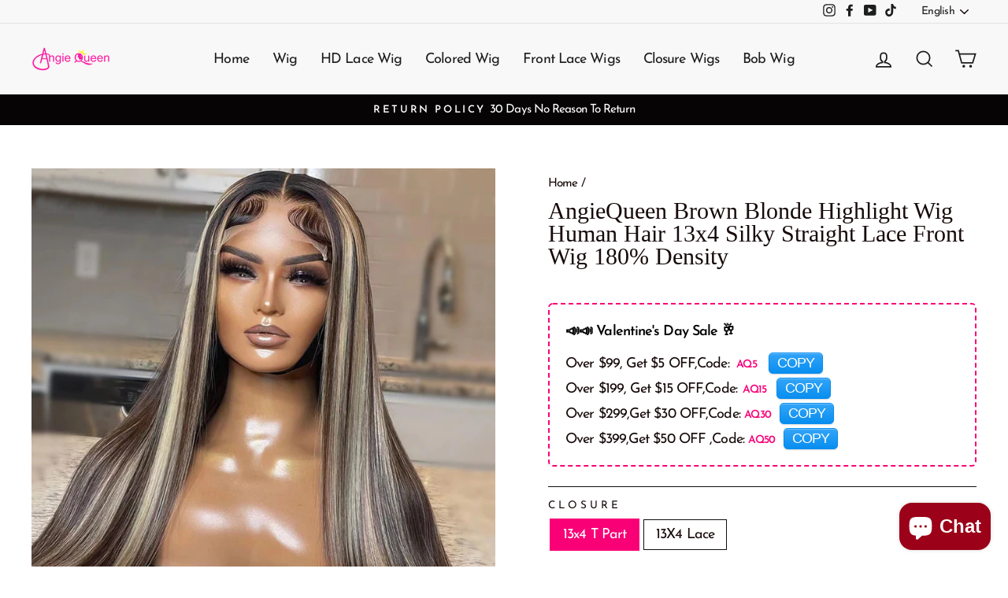

--- FILE ---
content_type: text/html; charset=utf-8
request_url: https://www.angiequeen.com/products/angiequeen-brown-blonde-highlight-wig-human-hair-13x4-silky-straight-lace-front-wig-180-density
body_size: 39284
content:
<!doctype html>
<html class="no-js" lang="en" dir="ltr">
<head>
  <link rel="stylesheet" href="https://obscure-escarpment-2240.herokuapp.com/stylesheets/bcpo-front.css">
  <script>var bcpo_product={"id":7837117448407,"title":"AngieQueen Brown Blonde Highlight Wig Human Hair 13x4 Silky Straight Lace Front Wig 180% Density","handle":"angiequeen-brown-blonde-highlight-wig-human-hair-13x4-silky-straight-lace-front-wig-180-density","description":"\u003cmeta charset=\"UTF-8\"\u003e\n\u003cstyle\u003e\u003c!--\ntable tr:nth-child(odd){\n\nbackground: #f0efef;\n\n}\n--\u003e\u003c\/style\u003e\n\u003ctable data-mce-fragment=\"1\" data-mce-selected=\"1\"\u003e\n\u003ctbody data-mce-fragment=\"1\"\u003e\n\u003ctr data-mce-fragment=\"1\"\u003e\n\u003ctd data-mce-fragment=\"1\" data-mce-selected=\"1\"\u003e\u003cstrong data-mce-fragment=\"1\"\u003eBRAND NAME\u003c\/strong\u003e\u003c\/td\u003e\n\u003ctd data-mce-fragment=\"1\" data-mce-selected=\"1\"\u003e\u003cspan\u003eAngieQueen Hair \/ 10A\u003c\/span\u003e\u003c\/td\u003e\n\u003c\/tr\u003e\n\u003ctr data-mce-fragment=\"1\"\u003e\n\u003ctd data-mce-fragment=\"1\" data-mce-selected=\"1\"\u003e\u003cstrong data-mce-fragment=\"1\"\u003eHAIR TEXTURE\u003c\/strong\u003e\u003c\/td\u003e\n\u003ctd data-mce-fragment=\"1\" data-mce-selected=\"1\"\u003eSilky Straight?\u003c\/td\u003e\n\u003c\/tr\u003e\n\u003ctr data-mce-fragment=\"1\"\u003e\n\u003ctd data-mce-fragment=\"1\" data-mce-selected=\"1\"\u003e\u003cstrong data-mce-fragment=\"1\"\u003eLACE MATERIAL\u003c\/strong\u003e\u003c\/td\u003e\n\u003ctd data-mce-fragment=\"1\" data-mce-selected=\"1\"\u003e\u003cspan\u003e13X4 HD Lace Frontal\/13x4 Transparent Lace Part\u003c\/span\u003e\u003c\/td\u003e\n\u003c\/tr\u003e\n\u003ctr data-mce-fragment=\"1\"\u003e\n\u003ctd data-mce-fragment=\"1\" data-mce-selected=\"1\"\u003e\u003cstrong data-mce-fragment=\"1\"\u003eHAIR COLOR\u003c\/strong\u003e\u003c\/td\u003e\n\u003ctd data-mce-fragment=\"1\" data-mce-selected=\"1\"\u003eBrown Blonde Highlight Colored\u003c\/td\u003e\n\u003c\/tr\u003e\n\u003ctr data-mce-fragment=\"1\"\u003e\n\u003ctd data-mce-fragment=\"1\" data-mce-selected=\"1\"\u003e\u003cstrong data-mce-fragment=\"1\"\u003eDensity\u003c\/strong\u003e\u003c\/td\u003e\n\u003ctd data-mce-fragment=\"1\" data-mce-selected=\"1\"\u003e\u003cspan\u003e180%\u003c\/span\u003e\u003c\/td\u003e\n\u003c\/tr\u003e\n\u003ctr data-mce-fragment=\"1\"\u003e\n\u003ctd data-mce-fragment=\"1\" data-mce-selected=\"1\"\u003e\u003cstrong data-mce-fragment=\"1\"\u003eCap size\u003c\/strong\u003e\u003c\/td\u003e\n\u003ctd data-mce-fragment=\"1\" data-mce-selected=\"1\"\u003e\u003cspan\u003eCircumference 22.5 inch , Medium Size\u003c\/span\u003e\u003c\/td\u003e\n\u003c\/tr\u003e\n\u003ctr data-mce-fragment=\"1\"\u003e\n\u003ctd data-mce-fragment=\"1\" data-mce-selected=\"1\"\u003e\u003cstrong data-mce-fragment=\"1\"\u003eStraps\u003c\/strong\u003e\u003c\/td\u003e\n\u003ctd data-mce-fragment=\"1\" data-mce-selected=\"1\"\u003e\u003cspan\u003eadjustable\u003c\/span\u003e\u003c\/td\u003e\n\u003c\/tr\u003e\n\u003ctr data-mce-fragment=\"1\"\u003e\n\u003ctd data-mce-fragment=\"1\" data-mce-selected=\"1\"\u003e\u003cstrong data-mce-fragment=\"1\"\u003eWig Length\u003c\/strong\u003e\u003c\/td\u003e\n\u003ctd data-mce-fragment=\"1\" data-mce-selected=\"1\"\u003e\u003cspan\u003e14-30 inches\u003c\/span\u003e\u003c\/td\u003e\n\u003c\/tr\u003e\n\u003ctr data-mce-fragment=\"1\"\u003e\n\u003ctd data-mce-fragment=\"1\" data-mce-selected=\"1\"\u003e\u003cstrong data-mce-fragment=\"1\"\u003eQuality\u003c\/strong\u003e\u003c\/td\u003e\n\u003ctd data-mce-fragment=\"1\" data-mce-selected=\"1\"\u003eHigh Quality 100% Human Hair Lace Front Wigs, Best Lace Wigs 10A\u003c\/td\u003e\n\u003c\/tr\u003e\n\u003ctr data-mce-fragment=\"1\"\u003e\n\u003ctd data-mce-fragment=\"1\" data-mce-selected=\"1\"\u003e\u003cstrong data-mce-fragment=\"1\"\u003eLast For\u003c\/strong\u003e\u003c\/td\u003e\n\u003ctd data-mce-fragment=\"1\" data-mce-selected=\"1\"\u003e\u003cspan\u003eone more year\u003c\/span\u003e\u003c\/td\u003e\n\u003c\/tr\u003e\n\u003ctr data-mce-fragment=\"1\"\u003e\n\u003ctd data-mce-fragment=\"1\" data-mce-selected=\"1\"\u003e\u003cstrong data-mce-fragment=\"1\"\u003eCan Be Dyed\u003c\/strong\u003e\u003c\/td\u003e\n\u003ctd data-mce-fragment=\"1\" data-mce-selected=\"1\"\u003e\u003cspan\u003eyes\u003c\/span\u003e\u003c\/td\u003e\n\u003c\/tr\u003e\n\u003ctr data-mce-fragment=\"1\"\u003e\n\u003ctd data-mce-fragment=\"1\" data-mce-selected=\"1\"\u003e\u003cstrong data-mce-fragment=\"1\"\u003ePROCESSING TIME\u003c\/strong\u003e\u003c\/td\u003e\n\u003ctd data-mce-fragment=\"1\" data-mce-selected=\"1\"\u003e\u003cspan\u003eHD Lace Wigs Need About 2-4 Business Days To Customize\u003c\/span\u003e\u003c\/td\u003e\n\u003c\/tr\u003e\n\u003ctr data-mce-fragment=\"1\"\u003e\n\u003ctd data-mce-fragment=\"1\" data-mce-selected=\"1\"\u003e\u003cstrong data-mce-fragment=\"1\"\u003eDelivery\u003c\/strong\u003e\u003c\/td\u003e\n\u003ctd data-mce-fragment=\"1\" data-mce-selected=\"1\"\u003e\u003cspan\u003eFast Free Shipping By UPS\/Fedex\/DHL 3-7 Days To The World\u003cbr\u003eService ,30 Days No Reason To Return\u003c\/span\u003e\u003c\/td\u003e\n\u003c\/tr\u003e\n\u003c\/tbody\u003e\n\u003c\/table\u003e","published_at":"2022-12-02T13:25:33+08:00","created_at":"2022-11-01T15:25:58+08:00","vendor":"Angiequeen Hair","type":"Color Lace wig \u003e Highlight \u003e Straight","tags":["Color Lace wig","feed-agegroup-adult","feed-cl0-hot sale-4","feed-cl3-hotsale4","feed-color-natural","feed-gender-female","HD","HD Lace","lace-closure-wigs","Lace-Front-Wigs","long hair","Malaysian-Hair","Wigs"],"price":8224,"price_min":8224,"price_max":28058,"available":true,"price_varies":true,"compare_at_price":10280,"compare_at_price_min":10280,"compare_at_price_max":35072,"compare_at_price_varies":true,"variants":[{"id":43446355099863,"title":"13x4 T Part \/ 14","option1":"13x4 T Part","option2":"14","option3":null,"sku":"13x4 Transparent Lace Par\/14","requires_shipping":true,"taxable":false,"featured_image":null,"available":true,"name":"AngieQueen Brown Blonde Highlight Wig Human Hair 13x4 Silky Straight Lace Front Wig 180% Density - 13x4 T Part \/ 14","public_title":"13x4 T Part \/ 14","options":["13x4 T Part","14"],"price":8224,"weight":300,"compare_at_price":10280,"inventory_management":null,"barcode":null,"requires_selling_plan":false,"selling_plan_allocations":[]},{"id":43446355132631,"title":"13x4 T Part \/ 16","option1":"13x4 T Part","option2":"16","option3":null,"sku":"13x4 Transparent Lace Par\/16","requires_shipping":true,"taxable":false,"featured_image":null,"available":true,"name":"AngieQueen Brown Blonde Highlight Wig Human Hair 13x4 Silky Straight Lace Front Wig 180% Density - 13x4 T Part \/ 16","public_title":"13x4 T Part \/ 16","options":["13x4 T Part","16"],"price":9366,"weight":300,"compare_at_price":11707,"inventory_management":null,"barcode":null,"requires_selling_plan":false,"selling_plan_allocations":[]},{"id":43446355165399,"title":"13x4 T Part \/ 18","option1":"13x4 T Part","option2":"18","option3":null,"sku":"13x4 Transparent Lace Par\/18","requires_shipping":true,"taxable":false,"featured_image":null,"available":true,"name":"AngieQueen Brown Blonde Highlight Wig Human Hair 13x4 Silky Straight Lace Front Wig 180% Density - 13x4 T Part \/ 18","public_title":"13x4 T Part \/ 18","options":["13x4 T Part","18"],"price":10256,"weight":300,"compare_at_price":12820,"inventory_management":null,"barcode":null,"requires_selling_plan":false,"selling_plan_allocations":[]},{"id":43446355198167,"title":"13x4 T Part \/ 20","option1":"13x4 T Part","option2":"20","option3":null,"sku":"13x4 Transparent Lace Par\/20","requires_shipping":true,"taxable":false,"featured_image":null,"available":true,"name":"AngieQueen Brown Blonde Highlight Wig Human Hair 13x4 Silky Straight Lace Front Wig 180% Density - 13x4 T Part \/ 20","public_title":"13x4 T Part \/ 20","options":["13x4 T Part","20"],"price":11630,"weight":300,"compare_at_price":14537,"inventory_management":null,"barcode":null,"requires_selling_plan":false,"selling_plan_allocations":[]},{"id":43446355230935,"title":"13x4 T Part \/ 22","option1":"13x4 T Part","option2":"22","option3":null,"sku":"13x4 Transparent Lace Par\/22","requires_shipping":true,"taxable":false,"featured_image":null,"available":true,"name":"AngieQueen Brown Blonde Highlight Wig Human Hair 13x4 Silky Straight Lace Front Wig 180% Density - 13x4 T Part \/ 22","public_title":"13x4 T Part \/ 22","options":["13x4 T Part","22"],"price":13739,"weight":300,"compare_at_price":17173,"inventory_management":null,"barcode":null,"requires_selling_plan":false,"selling_plan_allocations":[]},{"id":43446355263703,"title":"13x4 T Part \/ 24","option1":"13x4 T Part","option2":"24","option3":null,"sku":"13x4 Transparent Lace Par\/24","requires_shipping":true,"taxable":false,"featured_image":null,"available":true,"name":"AngieQueen Brown Blonde Highlight Wig Human Hair 13x4 Silky Straight Lace Front Wig 180% Density - 13x4 T Part \/ 24","public_title":"13x4 T Part \/ 24","options":["13x4 T Part","24"],"price":15345,"weight":300,"compare_at_price":19181,"inventory_management":null,"barcode":null,"requires_selling_plan":false,"selling_plan_allocations":[]},{"id":43446355296471,"title":"13x4 T Part \/ 26","option1":"13x4 T Part","option2":"26","option3":null,"sku":"13x4 Transparent Lace Par\/26","requires_shipping":true,"taxable":false,"featured_image":null,"available":true,"name":"AngieQueen Brown Blonde Highlight Wig Human Hair 13x4 Silky Straight Lace Front Wig 180% Density - 13x4 T Part \/ 26","public_title":"13x4 T Part \/ 26","options":["13x4 T Part","26"],"price":17880,"weight":300,"compare_at_price":22349,"inventory_management":null,"barcode":null,"requires_selling_plan":false,"selling_plan_allocations":[]},{"id":43446355329239,"title":"13x4 T Part \/ 28","option1":"13x4 T Part","option2":"28","option3":null,"sku":"13x4 Transparent Lace Par\/28","requires_shipping":true,"taxable":false,"featured_image":null,"available":true,"name":"AngieQueen Brown Blonde Highlight Wig Human Hair 13x4 Silky Straight Lace Front Wig 180% Density - 13x4 T Part \/ 28","public_title":"13x4 T Part \/ 28","options":["13x4 T Part","28"],"price":21092,"weight":300,"compare_at_price":26365,"inventory_management":null,"barcode":null,"requires_selling_plan":false,"selling_plan_allocations":[]},{"id":43446355362007,"title":"13x4 T Part \/ 30","option1":"13x4 T Part","option2":"30","option3":null,"sku":"13x4 Transparent Lace Par\/30","requires_shipping":true,"taxable":false,"featured_image":null,"available":true,"name":"AngieQueen Brown Blonde Highlight Wig Human Hair 13x4 Silky Straight Lace Front Wig 180% Density - 13x4 T Part \/ 30","public_title":"13x4 T Part \/ 30","options":["13x4 T Part","30"],"price":24865,"weight":300,"compare_at_price":31081,"inventory_management":null,"barcode":null,"requires_selling_plan":false,"selling_plan_allocations":[]},{"id":43446355394775,"title":"13X4 Lace \/ 14","option1":"13X4 Lace","option2":"14","option3":null,"sku":"13X4 HD Lace Frontal\/14","requires_shipping":true,"taxable":false,"featured_image":null,"available":true,"name":"AngieQueen Brown Blonde Highlight Wig Human Hair 13x4 Silky Straight Lace Front Wig 180% Density - 13X4 Lace \/ 14","public_title":"13X4 Lace \/ 14","options":["13X4 Lace","14"],"price":8998,"weight":300,"compare_at_price":11247,"inventory_management":null,"barcode":null,"requires_selling_plan":false,"selling_plan_allocations":[]},{"id":43446355427543,"title":"13X4 Lace \/ 16","option1":"13X4 Lace","option2":"16","option3":null,"sku":"13X4 HD Lace Frontal\/16","requires_shipping":true,"taxable":false,"featured_image":null,"available":true,"name":"AngieQueen Brown Blonde Highlight Wig Human Hair 13x4 Silky Straight Lace Front Wig 180% Density - 13X4 Lace \/ 16","public_title":"13X4 Lace \/ 16","options":["13X4 Lace","16"],"price":9791,"weight":300,"compare_at_price":12239,"inventory_management":null,"barcode":null,"requires_selling_plan":false,"selling_plan_allocations":[]},{"id":43446355460311,"title":"13X4 Lace \/ 18","option1":"13X4 Lace","option2":"18","option3":null,"sku":"13X4 HD Lace Frontal\/18","requires_shipping":true,"taxable":false,"featured_image":null,"available":true,"name":"AngieQueen Brown Blonde Highlight Wig Human Hair 13x4 Silky Straight Lace Front Wig 180% Density - 13X4 Lace \/ 18","public_title":"13X4 Lace \/ 18","options":["13X4 Lace","18"],"price":12152,"weight":300,"compare_at_price":15190,"inventory_management":null,"barcode":null,"requires_selling_plan":false,"selling_plan_allocations":[]},{"id":43446355493079,"title":"13X4 Lace \/ 20","option1":"13X4 Lace","option2":"20","option3":null,"sku":"13X4 HD Lace Frontal\/20","requires_shipping":true,"taxable":false,"featured_image":null,"available":true,"name":"AngieQueen Brown Blonde Highlight Wig Human Hair 13x4 Silky Straight Lace Front Wig 180% Density - 13X4 Lace \/ 20","public_title":"13X4 Lace \/ 20","options":["13X4 Lace","20"],"price":13797,"weight":300,"compare_at_price":17246,"inventory_management":null,"barcode":null,"requires_selling_plan":false,"selling_plan_allocations":[]},{"id":43446355525847,"title":"13X4 Lace \/ 22","option1":"13X4 Lace","option2":"22","option3":null,"sku":"13X4 HD Lace Frontal\/22","requires_shipping":true,"taxable":false,"featured_image":null,"available":true,"name":"AngieQueen Brown Blonde Highlight Wig Human Hair 13x4 Silky Straight Lace Front Wig 180% Density - 13X4 Lace \/ 22","public_title":"13X4 Lace \/ 22","options":["13X4 Lace","22"],"price":15732,"weight":300,"compare_at_price":19665,"inventory_management":null,"barcode":null,"requires_selling_plan":false,"selling_plan_allocations":[]},{"id":43446355558615,"title":"13X4 Lace \/ 24","option1":"13X4 Lace","option2":"24","option3":null,"sku":"13X4 HD Lace Frontal\/24","requires_shipping":true,"taxable":false,"featured_image":null,"available":true,"name":"AngieQueen Brown Blonde Highlight Wig Human Hair 13x4 Silky Straight Lace Front Wig 180% Density - 13X4 Lace \/ 24","public_title":"13X4 Lace \/ 24","options":["13X4 Lace","24"],"price":18537,"weight":300,"compare_at_price":23172,"inventory_management":null,"barcode":null,"requires_selling_plan":false,"selling_plan_allocations":[]},{"id":43446355591383,"title":"13X4 Lace \/ 26","option1":"13X4 Lace","option2":"26","option3":null,"sku":"13X4 HD Lace Frontal\/26","requires_shipping":true,"taxable":false,"featured_image":null,"available":true,"name":"AngieQueen Brown Blonde Highlight Wig Human Hair 13x4 Silky Straight Lace Front Wig 180% Density - 13X4 Lace \/ 26","public_title":"13X4 Lace \/ 26","options":["13X4 Lace","26"],"price":21072,"weight":300,"compare_at_price":26340,"inventory_management":null,"barcode":null,"requires_selling_plan":false,"selling_plan_allocations":[]},{"id":43446355624151,"title":"13X4 Lace \/ 28","option1":"13X4 Lace","option2":"28","option3":null,"sku":"13X4 HD Lace Frontal\/28","requires_shipping":true,"taxable":false,"featured_image":null,"available":true,"name":"AngieQueen Brown Blonde Highlight Wig Human Hair 13x4 Silky Straight Lace Front Wig 180% Density - 13X4 Lace \/ 28","public_title":"13X4 Lace \/ 28","options":["13X4 Lace","28"],"price":24284,"weight":300,"compare_at_price":30355,"inventory_management":null,"barcode":null,"requires_selling_plan":false,"selling_plan_allocations":[]},{"id":43446355656919,"title":"13X4 Lace \/ 30","option1":"13X4 Lace","option2":"30","option3":null,"sku":"13X4 HD Lace Frontal\/30","requires_shipping":true,"taxable":false,"featured_image":null,"available":true,"name":"AngieQueen Brown Blonde Highlight Wig Human Hair 13x4 Silky Straight Lace Front Wig 180% Density - 13X4 Lace \/ 30","public_title":"13X4 Lace \/ 30","options":["13X4 Lace","30"],"price":28058,"weight":300,"compare_at_price":35072,"inventory_management":null,"barcode":null,"requires_selling_plan":false,"selling_plan_allocations":[]}],"images":["\/\/www.angiequeen.com\/cdn\/shop\/products\/1669950844_1.jpg?v=1669952219","\/\/www.angiequeen.com\/cdn\/shop\/products\/1669952185_1.png?v=1669952219","\/\/www.angiequeen.com\/cdn\/shop\/products\/1669958781_1.png?v=1669958811","\/\/www.angiequeen.com\/cdn\/shop\/products\/1669951195_1.jpg?v=1669958811","\/\/www.angiequeen.com\/cdn\/shop\/products\/1669951317_1.jpg?v=1669958811","\/\/www.angiequeen.com\/cdn\/shop\/products\/1663385209_1_e5395036-e1d1-4413-a9d0-e2f64dba3578.png?v=1669958811","\/\/www.angiequeen.com\/cdn\/shop\/products\/1663385492_1_37f59349-7ce4-4db6-bc61-ce68787b5436.jpg?v=1669958811"],"featured_image":"\/\/www.angiequeen.com\/cdn\/shop\/products\/1669950844_1.jpg?v=1669952219","options":["Closure","Length(Inch)"],"media":[{"alt":null,"id":31091156517079,"position":1,"preview_image":{"aspect_ratio":1.0,"height":800,"width":800,"src":"\/\/www.angiequeen.com\/cdn\/shop\/products\/1669950844_1.jpg?v=1669952219"},"aspect_ratio":1.0,"height":800,"media_type":"image","src":"\/\/www.angiequeen.com\/cdn\/shop\/products\/1669950844_1.jpg?v=1669952219","width":800},{"alt":null,"id":31091257016535,"position":2,"preview_image":{"aspect_ratio":1.0,"height":600,"width":600,"src":"\/\/www.angiequeen.com\/cdn\/shop\/products\/1669952185_1.png?v=1669952219"},"aspect_ratio":1.0,"height":600,"media_type":"image","src":"\/\/www.angiequeen.com\/cdn\/shop\/products\/1669952185_1.png?v=1669952219","width":600},{"alt":null,"id":31091668582615,"position":3,"preview_image":{"aspect_ratio":1.0,"height":600,"width":600,"src":"\/\/www.angiequeen.com\/cdn\/shop\/products\/1669958781_1.png?v=1669958811"},"aspect_ratio":1.0,"height":600,"media_type":"image","src":"\/\/www.angiequeen.com\/cdn\/shop\/products\/1669958781_1.png?v=1669958811","width":600},{"alt":null,"id":31091237421271,"position":4,"preview_image":{"aspect_ratio":1.0,"height":800,"width":800,"src":"\/\/www.angiequeen.com\/cdn\/shop\/products\/1669951195_1.jpg?v=1669958811"},"aspect_ratio":1.0,"height":800,"media_type":"image","src":"\/\/www.angiequeen.com\/cdn\/shop\/products\/1669951195_1.jpg?v=1669958811","width":800},{"alt":null,"id":31091249479895,"position":5,"preview_image":{"aspect_ratio":1.0,"height":800,"width":800,"src":"\/\/www.angiequeen.com\/cdn\/shop\/products\/1669951317_1.jpg?v=1669958811"},"aspect_ratio":1.0,"height":800,"media_type":"image","src":"\/\/www.angiequeen.com\/cdn\/shop\/products\/1669951317_1.jpg?v=1669958811","width":800},{"alt":null,"id":30902069362903,"position":6,"preview_image":{"aspect_ratio":1.0,"height":700,"width":700,"src":"\/\/www.angiequeen.com\/cdn\/shop\/products\/1663385209_1_e5395036-e1d1-4413-a9d0-e2f64dba3578.png?v=1669958811"},"aspect_ratio":1.0,"height":700,"media_type":"image","src":"\/\/www.angiequeen.com\/cdn\/shop\/products\/1663385209_1_e5395036-e1d1-4413-a9d0-e2f64dba3578.png?v=1669958811","width":700},{"alt":null,"id":30902069428439,"position":7,"preview_image":{"aspect_ratio":1.0,"height":700,"width":700,"src":"\/\/www.angiequeen.com\/cdn\/shop\/products\/1663385492_1_37f59349-7ce4-4db6-bc61-ce68787b5436.jpg?v=1669958811"},"aspect_ratio":1.0,"height":700,"media_type":"image","src":"\/\/www.angiequeen.com\/cdn\/shop\/products\/1663385492_1_37f59349-7ce4-4db6-bc61-ce68787b5436.jpg?v=1669958811","width":700}],"requires_selling_plan":false,"selling_plan_groups":[],"content":"\u003cmeta charset=\"UTF-8\"\u003e\n\u003cstyle\u003e\u003c!--\ntable tr:nth-child(odd){\n\nbackground: #f0efef;\n\n}\n--\u003e\u003c\/style\u003e\n\u003ctable data-mce-fragment=\"1\" data-mce-selected=\"1\"\u003e\n\u003ctbody data-mce-fragment=\"1\"\u003e\n\u003ctr data-mce-fragment=\"1\"\u003e\n\u003ctd data-mce-fragment=\"1\" data-mce-selected=\"1\"\u003e\u003cstrong data-mce-fragment=\"1\"\u003eBRAND NAME\u003c\/strong\u003e\u003c\/td\u003e\n\u003ctd data-mce-fragment=\"1\" data-mce-selected=\"1\"\u003e\u003cspan\u003eAngieQueen Hair \/ 10A\u003c\/span\u003e\u003c\/td\u003e\n\u003c\/tr\u003e\n\u003ctr data-mce-fragment=\"1\"\u003e\n\u003ctd data-mce-fragment=\"1\" data-mce-selected=\"1\"\u003e\u003cstrong data-mce-fragment=\"1\"\u003eHAIR TEXTURE\u003c\/strong\u003e\u003c\/td\u003e\n\u003ctd data-mce-fragment=\"1\" data-mce-selected=\"1\"\u003eSilky Straight?\u003c\/td\u003e\n\u003c\/tr\u003e\n\u003ctr data-mce-fragment=\"1\"\u003e\n\u003ctd data-mce-fragment=\"1\" data-mce-selected=\"1\"\u003e\u003cstrong data-mce-fragment=\"1\"\u003eLACE MATERIAL\u003c\/strong\u003e\u003c\/td\u003e\n\u003ctd data-mce-fragment=\"1\" data-mce-selected=\"1\"\u003e\u003cspan\u003e13X4 HD Lace Frontal\/13x4 Transparent Lace Part\u003c\/span\u003e\u003c\/td\u003e\n\u003c\/tr\u003e\n\u003ctr data-mce-fragment=\"1\"\u003e\n\u003ctd data-mce-fragment=\"1\" data-mce-selected=\"1\"\u003e\u003cstrong data-mce-fragment=\"1\"\u003eHAIR COLOR\u003c\/strong\u003e\u003c\/td\u003e\n\u003ctd data-mce-fragment=\"1\" data-mce-selected=\"1\"\u003eBrown Blonde Highlight Colored\u003c\/td\u003e\n\u003c\/tr\u003e\n\u003ctr data-mce-fragment=\"1\"\u003e\n\u003ctd data-mce-fragment=\"1\" data-mce-selected=\"1\"\u003e\u003cstrong data-mce-fragment=\"1\"\u003eDensity\u003c\/strong\u003e\u003c\/td\u003e\n\u003ctd data-mce-fragment=\"1\" data-mce-selected=\"1\"\u003e\u003cspan\u003e180%\u003c\/span\u003e\u003c\/td\u003e\n\u003c\/tr\u003e\n\u003ctr data-mce-fragment=\"1\"\u003e\n\u003ctd data-mce-fragment=\"1\" data-mce-selected=\"1\"\u003e\u003cstrong data-mce-fragment=\"1\"\u003eCap size\u003c\/strong\u003e\u003c\/td\u003e\n\u003ctd data-mce-fragment=\"1\" data-mce-selected=\"1\"\u003e\u003cspan\u003eCircumference 22.5 inch , Medium Size\u003c\/span\u003e\u003c\/td\u003e\n\u003c\/tr\u003e\n\u003ctr data-mce-fragment=\"1\"\u003e\n\u003ctd data-mce-fragment=\"1\" data-mce-selected=\"1\"\u003e\u003cstrong data-mce-fragment=\"1\"\u003eStraps\u003c\/strong\u003e\u003c\/td\u003e\n\u003ctd data-mce-fragment=\"1\" data-mce-selected=\"1\"\u003e\u003cspan\u003eadjustable\u003c\/span\u003e\u003c\/td\u003e\n\u003c\/tr\u003e\n\u003ctr data-mce-fragment=\"1\"\u003e\n\u003ctd data-mce-fragment=\"1\" data-mce-selected=\"1\"\u003e\u003cstrong data-mce-fragment=\"1\"\u003eWig Length\u003c\/strong\u003e\u003c\/td\u003e\n\u003ctd data-mce-fragment=\"1\" data-mce-selected=\"1\"\u003e\u003cspan\u003e14-30 inches\u003c\/span\u003e\u003c\/td\u003e\n\u003c\/tr\u003e\n\u003ctr data-mce-fragment=\"1\"\u003e\n\u003ctd data-mce-fragment=\"1\" data-mce-selected=\"1\"\u003e\u003cstrong data-mce-fragment=\"1\"\u003eQuality\u003c\/strong\u003e\u003c\/td\u003e\n\u003ctd data-mce-fragment=\"1\" data-mce-selected=\"1\"\u003eHigh Quality 100% Human Hair Lace Front Wigs, Best Lace Wigs 10A\u003c\/td\u003e\n\u003c\/tr\u003e\n\u003ctr data-mce-fragment=\"1\"\u003e\n\u003ctd data-mce-fragment=\"1\" data-mce-selected=\"1\"\u003e\u003cstrong data-mce-fragment=\"1\"\u003eLast For\u003c\/strong\u003e\u003c\/td\u003e\n\u003ctd data-mce-fragment=\"1\" data-mce-selected=\"1\"\u003e\u003cspan\u003eone more year\u003c\/span\u003e\u003c\/td\u003e\n\u003c\/tr\u003e\n\u003ctr data-mce-fragment=\"1\"\u003e\n\u003ctd data-mce-fragment=\"1\" data-mce-selected=\"1\"\u003e\u003cstrong data-mce-fragment=\"1\"\u003eCan Be Dyed\u003c\/strong\u003e\u003c\/td\u003e\n\u003ctd data-mce-fragment=\"1\" data-mce-selected=\"1\"\u003e\u003cspan\u003eyes\u003c\/span\u003e\u003c\/td\u003e\n\u003c\/tr\u003e\n\u003ctr data-mce-fragment=\"1\"\u003e\n\u003ctd data-mce-fragment=\"1\" data-mce-selected=\"1\"\u003e\u003cstrong data-mce-fragment=\"1\"\u003ePROCESSING TIME\u003c\/strong\u003e\u003c\/td\u003e\n\u003ctd data-mce-fragment=\"1\" data-mce-selected=\"1\"\u003e\u003cspan\u003eHD Lace Wigs Need About 2-4 Business Days To Customize\u003c\/span\u003e\u003c\/td\u003e\n\u003c\/tr\u003e\n\u003ctr data-mce-fragment=\"1\"\u003e\n\u003ctd data-mce-fragment=\"1\" data-mce-selected=\"1\"\u003e\u003cstrong data-mce-fragment=\"1\"\u003eDelivery\u003c\/strong\u003e\u003c\/td\u003e\n\u003ctd data-mce-fragment=\"1\" data-mce-selected=\"1\"\u003e\u003cspan\u003eFast Free Shipping By UPS\/Fedex\/DHL 3-7 Days To The World\u003cbr\u003eService ,30 Days No Reason To Return\u003c\/span\u003e\u003c\/td\u003e\n\u003c\/tr\u003e\n\u003c\/tbody\u003e\n\u003c\/table\u003e"};  var inventory_quantity = [];inventory_quantity.push(0);inventory_quantity.push(0);inventory_quantity.push(0);inventory_quantity.push(0);inventory_quantity.push(0);inventory_quantity.push(-1);inventory_quantity.push(0);inventory_quantity.push(0);inventory_quantity.push(0);inventory_quantity.push(0);inventory_quantity.push(0);inventory_quantity.push(0);inventory_quantity.push(0);inventory_quantity.push(0);inventory_quantity.push(0);inventory_quantity.push(0);inventory_quantity.push(0);inventory_quantity.push(-1);if(bcpo_product) { for (var i = 0; i < bcpo_product.variants.length; i += 1) { bcpo_product.variants[i].inventory_quantity = inventory_quantity[i]; }}window.bcpo = window.bcpo || {}; bcpo.cart = {"note":null,"attributes":{},"original_total_price":0,"total_price":0,"total_discount":0,"total_weight":0.0,"item_count":0,"items":[],"requires_shipping":false,"currency":"USD","items_subtotal_price":0,"cart_level_discount_applications":[],"checkout_charge_amount":0}; bcpo.ogFormData = FormData;</script>
  <meta name="facebook-domain-verification" content="useaghz93r76rwrvsi3jvpvjo78u9x" />
  <meta charset="utf-8">
  <meta http-equiv="X-UA-Compatible" content="IE=edge,chrome=1">
  <meta name="viewport" content="width=device-width,initial-scale=1">
  <meta name="theme-color" content="#ff0004">
  <link rel="canonical" href="https://www.angiequeen.com/products/angiequeen-brown-blonde-highlight-wig-human-hair-13x4-silky-straight-lace-front-wig-180-density">
  <link rel="canonical" href="https://www.angiequeen.com/products/angiequeen-brown-blonde-highlight-wig-human-hair-13x4-silky-straight-lace-front-wig-180-density">
  <link rel="preconnect" href="https://cdn.shopify.com">
  <link rel="preconnect" href="https://fonts.shopifycdn.com">
  <link rel="dns-prefetch" href="https://productreviews.shopifycdn.com">
  <link rel="dns-prefetch" href="https://ajax.googleapis.com">
  <link rel="dns-prefetch" href="https://maps.googleapis.com">
  <link rel="dns-prefetch" href="https://maps.gstatic.com">

  <!-- Google tag (gtag.js) -->
<script async src="https://www.googletagmanager.com/gtag/js?id=G-N5VCHGLYPH">
</script>
<script>
 window.dataLayer = window.dataLayer || [];
 function gtag(){dataLayer.push(arguments);}
 gtag('js', new Date());
 gtag('config', 'G-N5VCHGLYPH');
</script>
 <script>
 window.addEventListener('DOMContentLoaded', function(event){
 document.querySelectorAll('[name="add"]').forEach(function(e){
e.addEventListener('click', function()
{
 gtag('event', 'add_to_cart', {
 'event_category': 'add_to_cart'
});
});
}); 
 });
</script>
<script>
 window.addEventListener('DOMContentLoaded', function(event){
 document.querySelectorAll('[name="checkout"]').forEach(function(e){
e.addEventListener('click', function()
{
 gtag('event', 'check_out', {
 'event_category': 'check_out'
});
});
}); 
 });
</script>
<script>
 window.addEventListener("DOMContentLoaded", function(event)
 {
 if (window.location.href.includes('/products/'))
 { 
 gtag('event', 'content_view', {
 'event_category': 'content_view'
}); }; 
 });
 </script>
  
  <!-- Pinterest -->
  <meta name="p:domain_verify" content="62129b006d25dcd7dffe810ce4f3e5f8"/>
  
  <script src="//www.angiequeen.com/cdn/shop/t/26/assets/discount-code.js?v=35454425337956365621738802468" defer="defer"></script>
<title>AngieQueen Brown Blonde Highlight Wig Human Hair 13x4 Silky Straight L
&ndash; Angie Queen Hair
</title>
<meta name="description" content="AngieQueen Gray Highlight Wig Human Hair 13x4 Body Wave HD Lace Front Wig 180% Density, Amazing Lace Melted Match All Skin Color , Full And Thick, Bouncy And Soft ,afford price ,15% OFF,Buy more ,save more !"><meta property="og:site_name" content="Angie Queen Hair">
  <meta property="og:url" content="https://www.angiequeen.com/products/angiequeen-brown-blonde-highlight-wig-human-hair-13x4-silky-straight-lace-front-wig-180-density">
  <meta property="og:title" content="AngieQueen Brown Blonde Highlight Wig Human Hair 13x4 Silky Straight Lace Front Wig 180% Density">
  <meta property="og:type" content="product">
  <meta property="og:description" content="AngieQueen Gray Highlight Wig Human Hair 13x4 Body Wave HD Lace Front Wig 180% Density, Amazing Lace Melted Match All Skin Color , Full And Thick, Bouncy And Soft ,afford price ,15% OFF,Buy more ,save more !"><meta property="og:image" content="http://www.angiequeen.com/cdn/shop/products/1669950844_1_1200x1200.jpg?v=1669952219"><meta property="og:image" content="http://www.angiequeen.com/cdn/shop/products/1669952185_1_1200x1200.png?v=1669952219"><meta property="og:image" content="http://www.angiequeen.com/cdn/shop/products/1669958781_1_1200x1200.png?v=1669958811">
  <meta property="og:image:secure_url" content="https://www.angiequeen.com/cdn/shop/products/1669950844_1_1200x1200.jpg?v=1669952219"><meta property="og:image:secure_url" content="https://www.angiequeen.com/cdn/shop/products/1669952185_1_1200x1200.png?v=1669952219"><meta property="og:image:secure_url" content="https://www.angiequeen.com/cdn/shop/products/1669958781_1_1200x1200.png?v=1669958811">
  <meta name="twitter:site" content="@">
  <meta name="twitter:card" content="summary_large_image">
  <meta name="twitter:title" content="AngieQueen Brown Blonde Highlight Wig Human Hair 13x4 Silky Straight Lace Front Wig 180% Density">
  <meta name="twitter:description" content="AngieQueen Gray Highlight Wig Human Hair 13x4 Body Wave HD Lace Front Wig 180% Density, Amazing Lace Melted Match All Skin Color , Full And Thick, Bouncy And Soft ,afford price ,15% OFF,Buy more ,save more !">
<style data-shopify>
  @font-face {
  font-family: "Josefin Sans";
  font-weight: 400;
  font-style: normal;
  font-display: swap;
  src: url("//www.angiequeen.com/cdn/fonts/josefin_sans/josefinsans_n4.70f7efd699799949e6d9f99bc20843a2c86a2e0f.woff2") format("woff2"),
       url("//www.angiequeen.com/cdn/fonts/josefin_sans/josefinsans_n4.35d308a1bdf56e5556bc2ac79702c721e4e2e983.woff") format("woff");
}


  @font-face {
  font-family: "Josefin Sans";
  font-weight: 600;
  font-style: normal;
  font-display: swap;
  src: url("//www.angiequeen.com/cdn/fonts/josefin_sans/josefinsans_n6.afe095792949c54ae236c64ec95a9caea4be35d6.woff2") format("woff2"),
       url("//www.angiequeen.com/cdn/fonts/josefin_sans/josefinsans_n6.0ea222c12f299e43fa61b9245ec23b623ebeb1e9.woff") format("woff");
}

  @font-face {
  font-family: "Josefin Sans";
  font-weight: 400;
  font-style: italic;
  font-display: swap;
  src: url("//www.angiequeen.com/cdn/fonts/josefin_sans/josefinsans_i4.a2ba85bff59cf18a6ad90c24fe1808ddb8ce1343.woff2") format("woff2"),
       url("//www.angiequeen.com/cdn/fonts/josefin_sans/josefinsans_i4.2dba61e1d135ab449e8e134ba633cf0d31863cc4.woff") format("woff");
}

  @font-face {
  font-family: "Josefin Sans";
  font-weight: 600;
  font-style: italic;
  font-display: swap;
  src: url("//www.angiequeen.com/cdn/fonts/josefin_sans/josefinsans_i6.7a9f0e99230d38dd3e0abe7ca5ca23f913d05281.woff2") format("woff2"),
       url("//www.angiequeen.com/cdn/fonts/josefin_sans/josefinsans_i6.67c153e9e49a5dd7b6b7058351ca5c215b18a446.woff") format("woff");
}

</style><link href="//www.angiequeen.com/cdn/shop/t/26/assets/theme.css?v=133420000052346682641738802486" rel="stylesheet" type="text/css" media="all" />
<style data-shopify>:root {
    --typeHeaderPrimary: "New York";
    --typeHeaderFallback: Iowan Old Style, Apple Garamond, Baskerville, Times New Roman, Droid Serif, Times, Source Serif Pro, serif, Apple Color Emoji, Segoe UI Emoji, Segoe UI Symbol;
    --typeHeaderSize: 35px;
    --typeHeaderWeight: 400;
    --typeHeaderLineHeight: 1;
    --typeHeaderSpacing: 0.0em;

    --typeBasePrimary:"Josefin Sans";
    --typeBaseFallback:sans-serif;
    --typeBaseSize: 18px;
    --typeBaseWeight: 400;
    --typeBaseSpacing: -0.05em;
    --typeBaseLineHeight: 1.3;

    --typeCollectionTitle: 24px;

    --iconWeight: 4px;
    --iconLinecaps: miter;

    
      --buttonRadius: 0px;
    

    --colorGridOverlayOpacity: 0.2;
  }</style><script>
    document.documentElement.className = document.documentElement.className.replace('no-js', 'js');

    window.theme = window.theme || {};
    theme.routes = {
      home: "/",
      cart: "/cart",
      cartAdd: "/cart/add.js",
      cartChange: "/cart/change"
    };
    theme.strings = {
      soldOut: "Sold Out",
      unavailable: "Unavailable",
      stockLabel: "Only [count] items in stock!",
      willNotShipUntil: "Will not ship until [date]",
      willBeInStockAfter: "Will be in stock after [date]",
      waitingForStock: "Inventory on the way",
      savePrice: "Save [saved_amount]",
      cartEmpty: "Your cart is currently empty.",
      cartTermsConfirmation: "You must agree with the terms and conditions of sales to check out"
    };
    theme.settings = {
      dynamicVariantsEnable: true,
      dynamicVariantType: "button",
      cartType: "drawer",
      moneyFormat: "${{amount}}",
      saveType: "dollar",
      recentlyViewedEnabled: false,
      predictiveSearch: true,
      predictiveSearchType: "product,article,page,collection",
      inventoryThreshold: 10,
      quickView: true,
      themeName: 'Calm',
      themeVersion: "3.6.2"
    };
  </script>

  

 









 
<script>window.performance && window.performance.mark && window.performance.mark('shopify.content_for_header.start');</script><meta name="google-site-verification" content="765v_ukHjUTpMLJXMr0i8IbOk8f2TzySKnZF6XHS8X0">
<meta name="google-site-verification" content="HZ3VR-UCZxDIHuN3yC80PPOq-MD7ShF37EAmj_VTMDA">
<meta id="shopify-digital-wallet" name="shopify-digital-wallet" content="/24676008008/digital_wallets/dialog">
<meta name="shopify-checkout-api-token" content="d1656fae1704ae9fffe4166c61b62930">
<meta id="in-context-paypal-metadata" data-shop-id="24676008008" data-venmo-supported="false" data-environment="production" data-locale="en_US" data-paypal-v4="true" data-currency="USD">
<link rel="alternate" hreflang="x-default" href="https://www.angiequeen.com/products/angiequeen-brown-blonde-highlight-wig-human-hair-13x4-silky-straight-lace-front-wig-180-density">
<link rel="alternate" hreflang="en" href="https://www.angiequeen.com/products/angiequeen-brown-blonde-highlight-wig-human-hair-13x4-silky-straight-lace-front-wig-180-density">
<link rel="alternate" hreflang="fr" href="https://www.angiequeen.com/fr/products/angiequeen-brown-blonde-highlight-wig-human-hair-13x4-silky-straight-lace-front-wig-180-density">
<link rel="alternate" type="application/json+oembed" href="https://www.angiequeen.com/products/angiequeen-brown-blonde-highlight-wig-human-hair-13x4-silky-straight-lace-front-wig-180-density.oembed">
<script async="async" data-src="/checkouts/internal/preloads.js?locale=en-US"></script>
<script id="shopify-features" type="application/json">{"accessToken":"d1656fae1704ae9fffe4166c61b62930","betas":["rich-media-storefront-analytics"],"domain":"www.angiequeen.com","predictiveSearch":true,"shopId":24676008008,"locale":"en"}</script>
<script>var Shopify = Shopify || {};
Shopify.shop = "angiequeen.myshopify.com";
Shopify.locale = "en";
Shopify.currency = {"active":"USD","rate":"1.0"};
Shopify.country = "US";
Shopify.theme = {"name":"Calm","id":148644266199,"schema_name":"Calm","schema_version":"Theme","theme_store_id":null,"role":"main"};
Shopify.theme.handle = "null";
Shopify.theme.style = {"id":null,"handle":null};
Shopify.cdnHost = "www.angiequeen.com/cdn";
Shopify.routes = Shopify.routes || {};
Shopify.routes.root = "/";</script>
<script type="module">!function(o){(o.Shopify=o.Shopify||{}).modules=!0}(window);</script>
<script>!function(o){function n(){var o=[];function n(){o.push(Array.prototype.slice.apply(arguments))}return n.q=o,n}var t=o.Shopify=o.Shopify||{};t.loadFeatures=n(),t.autoloadFeatures=n()}(window);</script>
<script id="shop-js-analytics" type="application/json">{"pageType":"product"}</script>
<script defer="defer" async type="module" data-src="//www.angiequeen.com/cdn/shopifycloud/shop-js/modules/v2/client.init-shop-cart-sync_BT-GjEfc.en.esm.js"></script>
<script defer="defer" async type="module" data-src="//www.angiequeen.com/cdn/shopifycloud/shop-js/modules/v2/chunk.common_D58fp_Oc.esm.js"></script>
<script defer="defer" async type="module" data-src="//www.angiequeen.com/cdn/shopifycloud/shop-js/modules/v2/chunk.modal_xMitdFEc.esm.js"></script>
<script type="module">
  await import("//www.angiequeen.com/cdn/shopifycloud/shop-js/modules/v2/client.init-shop-cart-sync_BT-GjEfc.en.esm.js");
await import("//www.angiequeen.com/cdn/shopifycloud/shop-js/modules/v2/chunk.common_D58fp_Oc.esm.js");
await import("//www.angiequeen.com/cdn/shopifycloud/shop-js/modules/v2/chunk.modal_xMitdFEc.esm.js");

  window.Shopify.SignInWithShop?.initShopCartSync?.({"fedCMEnabled":true,"windoidEnabled":true});

</script>
<script>(function() {
  var isLoaded = false;
  function asyncLoad() {
    if (isLoaded) return;
    isLoaded = true;
    var urls = ["https:\/\/loox.io\/widget\/V1bW8fjvWw\/loox.1563341616309.js?shop=angiequeen.myshopify.com","https:\/\/www.angiequeen.com\/apps\/appify\/scripts.js?ver=1606440466768\u0026shop=angiequeen.myshopify.com","https:\/\/d18eg7dreypte5.cloudfront.net\/browse-abandonment\/smsbump_timer.js?shop=angiequeen.myshopify.com"];
    for (var i = 0; i < urls.length; i++) {
      var s = document.createElement('script');
      s.type = 'text/javascript';
      s.async = true;
      s.src = urls[i];
      var x = document.getElementsByTagName('script')[0];
      x.parentNode.insertBefore(s, x);
    }
  };
  document.addEventListener('StartAsyncLoading',function(event){asyncLoad();});if(window.attachEvent) {
    window.attachEvent('onload', function(){});
  } else {
    window.addEventListener('load', function(){}, false);
  }
})();</script>
<script id="__st">var __st={"a":24676008008,"offset":28800,"reqid":"aa2eed14-ba9d-4663-a0ab-b58047c23b99-1769143441","pageurl":"www.angiequeen.com\/products\/angiequeen-brown-blonde-highlight-wig-human-hair-13x4-silky-straight-lace-front-wig-180-density","u":"669be9355825","p":"product","rtyp":"product","rid":7837117448407};</script>
<script>window.ShopifyPaypalV4VisibilityTracking = true;</script>
<script id="captcha-bootstrap">!function(){'use strict';const t='contact',e='account',n='new_comment',o=[[t,t],['blogs',n],['comments',n],[t,'customer']],c=[[e,'customer_login'],[e,'guest_login'],[e,'recover_customer_password'],[e,'create_customer']],r=t=>t.map((([t,e])=>`form[action*='/${t}']:not([data-nocaptcha='true']) input[name='form_type'][value='${e}']`)).join(','),a=t=>()=>t?[...document.querySelectorAll(t)].map((t=>t.form)):[];function s(){const t=[...o],e=r(t);return a(e)}const i='password',u='form_key',d=['recaptcha-v3-token','g-recaptcha-response','h-captcha-response',i],f=()=>{try{return window.sessionStorage}catch{return}},m='__shopify_v',_=t=>t.elements[u];function p(t,e,n=!1){try{const o=window.sessionStorage,c=JSON.parse(o.getItem(e)),{data:r}=function(t){const{data:e,action:n}=t;return t[m]||n?{data:e,action:n}:{data:t,action:n}}(c);for(const[e,n]of Object.entries(r))t.elements[e]&&(t.elements[e].value=n);n&&o.removeItem(e)}catch(o){console.error('form repopulation failed',{error:o})}}const l='form_type',E='cptcha';function T(t){t.dataset[E]=!0}const w=window,h=w.document,L='Shopify',v='ce_forms',y='captcha';let A=!1;((t,e)=>{const n=(g='f06e6c50-85a8-45c8-87d0-21a2b65856fe',I='https://cdn.shopify.com/shopifycloud/storefront-forms-hcaptcha/ce_storefront_forms_captcha_hcaptcha.v1.5.2.iife.js',D={infoText:'Protected by hCaptcha',privacyText:'Privacy',termsText:'Terms'},(t,e,n)=>{const o=w[L][v],c=o.bindForm;if(c)return c(t,g,e,D).then(n);var r;o.q.push([[t,g,e,D],n]),r=I,A||(h.body.append(Object.assign(h.createElement('script'),{id:'captcha-provider',async:!0,src:r})),A=!0)});var g,I,D;w[L]=w[L]||{},w[L][v]=w[L][v]||{},w[L][v].q=[],w[L][y]=w[L][y]||{},w[L][y].protect=function(t,e){n(t,void 0,e),T(t)},Object.freeze(w[L][y]),function(t,e,n,w,h,L){const[v,y,A,g]=function(t,e,n){const i=e?o:[],u=t?c:[],d=[...i,...u],f=r(d),m=r(i),_=r(d.filter((([t,e])=>n.includes(e))));return[a(f),a(m),a(_),s()]}(w,h,L),I=t=>{const e=t.target;return e instanceof HTMLFormElement?e:e&&e.form},D=t=>v().includes(t);t.addEventListener('submit',(t=>{const e=I(t);if(!e)return;const n=D(e)&&!e.dataset.hcaptchaBound&&!e.dataset.recaptchaBound,o=_(e),c=g().includes(e)&&(!o||!o.value);(n||c)&&t.preventDefault(),c&&!n&&(function(t){try{if(!f())return;!function(t){const e=f();if(!e)return;const n=_(t);if(!n)return;const o=n.value;o&&e.removeItem(o)}(t);const e=Array.from(Array(32),(()=>Math.random().toString(36)[2])).join('');!function(t,e){_(t)||t.append(Object.assign(document.createElement('input'),{type:'hidden',name:u})),t.elements[u].value=e}(t,e),function(t,e){const n=f();if(!n)return;const o=[...t.querySelectorAll(`input[type='${i}']`)].map((({name:t})=>t)),c=[...d,...o],r={};for(const[a,s]of new FormData(t).entries())c.includes(a)||(r[a]=s);n.setItem(e,JSON.stringify({[m]:1,action:t.action,data:r}))}(t,e)}catch(e){console.error('failed to persist form',e)}}(e),e.submit())}));const S=(t,e)=>{t&&!t.dataset[E]&&(n(t,e.some((e=>e===t))),T(t))};for(const o of['focusin','change'])t.addEventListener(o,(t=>{const e=I(t);D(e)&&S(e,y())}));const B=e.get('form_key'),M=e.get(l),P=B&&M;t.addEventListener('DOMContentLoaded',(()=>{const t=y();if(P)for(const e of t)e.elements[l].value===M&&p(e,B);[...new Set([...A(),...v().filter((t=>'true'===t.dataset.shopifyCaptcha))])].forEach((e=>S(e,t)))}))}(h,new URLSearchParams(w.location.search),n,t,e,['guest_login'])})(!0,!0)}();</script>
<script integrity="sha256-4kQ18oKyAcykRKYeNunJcIwy7WH5gtpwJnB7kiuLZ1E=" data-source-attribution="shopify.loadfeatures" defer="defer" data-src="//www.angiequeen.com/cdn/shopifycloud/storefront/assets/storefront/load_feature-a0a9edcb.js" crossorigin="anonymous"></script>
<script data-source-attribution="shopify.dynamic_checkout.dynamic.init">var Shopify=Shopify||{};Shopify.PaymentButton=Shopify.PaymentButton||{isStorefrontPortableWallets:!0,init:function(){window.Shopify.PaymentButton.init=function(){};var t=document.createElement("script");t.data-src="https://www.angiequeen.com/cdn/shopifycloud/portable-wallets/latest/portable-wallets.en.js",t.type="module",document.head.appendChild(t)}};
</script>
<script data-source-attribution="shopify.dynamic_checkout.buyer_consent">
  function portableWalletsHideBuyerConsent(e){var t=document.getElementById("shopify-buyer-consent"),n=document.getElementById("shopify-subscription-policy-button");t&&n&&(t.classList.add("hidden"),t.setAttribute("aria-hidden","true"),n.removeEventListener("click",e))}function portableWalletsShowBuyerConsent(e){var t=document.getElementById("shopify-buyer-consent"),n=document.getElementById("shopify-subscription-policy-button");t&&n&&(t.classList.remove("hidden"),t.removeAttribute("aria-hidden"),n.addEventListener("click",e))}window.Shopify?.PaymentButton&&(window.Shopify.PaymentButton.hideBuyerConsent=portableWalletsHideBuyerConsent,window.Shopify.PaymentButton.showBuyerConsent=portableWalletsShowBuyerConsent);
</script>
<script>
  function portableWalletsCleanup(e){e&&e.src&&console.error("Failed to load portable wallets script "+e.src);var t=document.querySelectorAll("shopify-accelerated-checkout .shopify-payment-button__skeleton, shopify-accelerated-checkout-cart .wallet-cart-button__skeleton"),e=document.getElementById("shopify-buyer-consent");for(let e=0;e<t.length;e++)t[e].remove();e&&e.remove()}function portableWalletsNotLoadedAsModule(e){e instanceof ErrorEvent&&"string"==typeof e.message&&e.message.includes("import.meta")&&"string"==typeof e.filename&&e.filename.includes("portable-wallets")&&(window.removeEventListener("error",portableWalletsNotLoadedAsModule),window.Shopify.PaymentButton.failedToLoad=e,"loading"===document.readyState?document.addEventListener("DOMContentLoaded",window.Shopify.PaymentButton.init):window.Shopify.PaymentButton.init())}window.addEventListener("error",portableWalletsNotLoadedAsModule);
</script>

<script type="module" data-src="https://www.angiequeen.com/cdn/shopifycloud/portable-wallets/latest/portable-wallets.en.js" onError="portableWalletsCleanup(this)" crossorigin="anonymous"></script>
<script nomodule>
  document.addEventListener("DOMContentLoaded", portableWalletsCleanup);
</script>

<script id='scb4127' type='text/javascript' async='' data-src='https://www.angiequeen.com/cdn/shopifycloud/privacy-banner/storefront-banner.js'></script><link id="shopify-accelerated-checkout-styles" rel="stylesheet" media="screen" href="https://www.angiequeen.com/cdn/shopifycloud/portable-wallets/latest/accelerated-checkout-backwards-compat.css" crossorigin="anonymous">
<style id="shopify-accelerated-checkout-cart">
        #shopify-buyer-consent {
  margin-top: 1em;
  display: inline-block;
  width: 100%;
}

#shopify-buyer-consent.hidden {
  display: none;
}

#shopify-subscription-policy-button {
  background: none;
  border: none;
  padding: 0;
  text-decoration: underline;
  font-size: inherit;
  cursor: pointer;
}

#shopify-subscription-policy-button::before {
  box-shadow: none;
}

      </style>

<script>window.performance && window.performance.mark && window.performance.mark('shopify.content_for_header.end');</script>


  <script src="//www.angiequeen.com/cdn/shop/t/26/assets/vendor-scripts-v7.js" defer="defer"></script><script src="//www.angiequeen.com/cdn/shop/t/26/assets/theme.js?v=10509457007358035061738802468" defer="defer"></script>
  <script src="" defer></script><script>var loox_global_hash = '1768479630912';</script><script>var visitor_level_referral = {"active":true,"rtl":false,"position":"right","button_text":"Give your friends a gift!","button_bg_color":"333333","button_text_color":"FFFFFF","display_on_home_page":true,"display_on_product_page":true,"display_on_cart_page":true,"display_on_other_pages":true,"hide_on_mobile":false,"sidebar_visible":true,"orientation":"default","border_radius":{"key":"extraRounded","value":"16px","label":"Extra Rounded"}};
</script><style>.loox-reviews-default { max-width: 1200px; margin: 0 auto; }.loox-rating .loox-icon { color:#F9ED56; }
:root { --lxs-rating-icon-color: #F9ED56; }</style>
  <!-- "snippets/judgeme_core.liquid" was not rendered, the associated app was uninstalled -->
<script src="https://demandforapps.com/aodtabs/js/aod-tabs.js"></script><div class="ot-multi-pixel"></div>

	<meta property="omega:tags" content="Color Lace wig, feed-agegroup-adult, feed-cl0-hot sale-4, feed-cl3-hotsale4, feed-color-natural, feed-gender-female, HD, HD Lace, lace-closure-wigs, Lace-Front-Wigs, long hair, Malaysian-Hair, Wigs, ">
	<meta property="omega:product" content="7837117448407">
	<meta property="omega:product_type" content="">
	<meta property="omega:collections" content="278451650718, 407762370775, 411743158487, 278450929822, 407718101207, ">




 
 	 
	<script>
		var arrayFBPixelTrack = [];
	</script>
          
		   

		
          
		 


		
          
		 


		
          
		
		
		
          
		 
 		   
			<script>  
       if(!arrayFBPixelTrack.includes(398902634104974)){
          arrayFBPixelTrack.push(398902634104974); 
    
        }  
			</script>
		  


 
<script>
window.mlvedaShopCurrency = "USD";
window.shopCurrency = "USD";
window.supported_currencies = "USD GBP EUR CAD AUD INR JPY";
</script><!-- BEGIN app block: shopify://apps/currency-converter/blocks/app-embed-block/a56d6bd1-e9df-4a4a-b98e-e9bb5c43a042 --><script>
    window.codeblackbelt = window.codeblackbelt || {};
    window.codeblackbelt.shop = window.codeblackbelt.shop || 'angiequeen.myshopify.com';
    </script><script src="//cdn.codeblackbelt.com/widgets/currency-converter-plus/main.min.js?version=2026012312+0800" async></script>
<!-- END app block --><!-- BEGIN app block: shopify://apps/appify-pwa/blocks/manifest-json/1107831d-5f45-434b-87ce-ff910d64b2d8 --><link rel="manifest" href="/apps/appify/manifest.json">


<!-- END app block --><script src="https://cdn.shopify.com/extensions/0199c80f-3fc5-769c-9434-a45d5b4e95b5/theme-app-extension-prod-28/assets/easytabs.min.js" type="text/javascript" defer="defer"></script>
<script src="https://cdn.shopify.com/extensions/e8878072-2f6b-4e89-8082-94b04320908d/inbox-1254/assets/inbox-chat-loader.js" type="text/javascript" defer="defer"></script>
<link href="https://monorail-edge.shopifysvc.com" rel="dns-prefetch">
<script>(function(){if ("sendBeacon" in navigator && "performance" in window) {try {var session_token_from_headers = performance.getEntriesByType('navigation')[0].serverTiming.find(x => x.name == '_s').description;} catch {var session_token_from_headers = undefined;}var session_cookie_matches = document.cookie.match(/_shopify_s=([^;]*)/);var session_token_from_cookie = session_cookie_matches && session_cookie_matches.length === 2 ? session_cookie_matches[1] : "";var session_token = session_token_from_headers || session_token_from_cookie || "";function handle_abandonment_event(e) {var entries = performance.getEntries().filter(function(entry) {return /monorail-edge.shopifysvc.com/.test(entry.name);});if (!window.abandonment_tracked && entries.length === 0) {window.abandonment_tracked = true;var currentMs = Date.now();var navigation_start = performance.timing.navigationStart;var payload = {shop_id: 24676008008,url: window.location.href,navigation_start,duration: currentMs - navigation_start,session_token,page_type: "product"};window.navigator.sendBeacon("https://monorail-edge.shopifysvc.com/v1/produce", JSON.stringify({schema_id: "online_store_buyer_site_abandonment/1.1",payload: payload,metadata: {event_created_at_ms: currentMs,event_sent_at_ms: currentMs}}));}}window.addEventListener('pagehide', handle_abandonment_event);}}());</script>
<script id="web-pixels-manager-setup">(function e(e,d,r,n,o){if(void 0===o&&(o={}),!Boolean(null===(a=null===(i=window.Shopify)||void 0===i?void 0:i.analytics)||void 0===a?void 0:a.replayQueue)){var i,a;window.Shopify=window.Shopify||{};var t=window.Shopify;t.analytics=t.analytics||{};var s=t.analytics;s.replayQueue=[],s.publish=function(e,d,r){return s.replayQueue.push([e,d,r]),!0};try{self.performance.mark("wpm:start")}catch(e){}var l=function(){var e={modern:/Edge?\/(1{2}[4-9]|1[2-9]\d|[2-9]\d{2}|\d{4,})\.\d+(\.\d+|)|Firefox\/(1{2}[4-9]|1[2-9]\d|[2-9]\d{2}|\d{4,})\.\d+(\.\d+|)|Chrom(ium|e)\/(9{2}|\d{3,})\.\d+(\.\d+|)|(Maci|X1{2}).+ Version\/(15\.\d+|(1[6-9]|[2-9]\d|\d{3,})\.\d+)([,.]\d+|)( \(\w+\)|)( Mobile\/\w+|) Safari\/|Chrome.+OPR\/(9{2}|\d{3,})\.\d+\.\d+|(CPU[ +]OS|iPhone[ +]OS|CPU[ +]iPhone|CPU IPhone OS|CPU iPad OS)[ +]+(15[._]\d+|(1[6-9]|[2-9]\d|\d{3,})[._]\d+)([._]\d+|)|Android:?[ /-](13[3-9]|1[4-9]\d|[2-9]\d{2}|\d{4,})(\.\d+|)(\.\d+|)|Android.+Firefox\/(13[5-9]|1[4-9]\d|[2-9]\d{2}|\d{4,})\.\d+(\.\d+|)|Android.+Chrom(ium|e)\/(13[3-9]|1[4-9]\d|[2-9]\d{2}|\d{4,})\.\d+(\.\d+|)|SamsungBrowser\/([2-9]\d|\d{3,})\.\d+/,legacy:/Edge?\/(1[6-9]|[2-9]\d|\d{3,})\.\d+(\.\d+|)|Firefox\/(5[4-9]|[6-9]\d|\d{3,})\.\d+(\.\d+|)|Chrom(ium|e)\/(5[1-9]|[6-9]\d|\d{3,})\.\d+(\.\d+|)([\d.]+$|.*Safari\/(?![\d.]+ Edge\/[\d.]+$))|(Maci|X1{2}).+ Version\/(10\.\d+|(1[1-9]|[2-9]\d|\d{3,})\.\d+)([,.]\d+|)( \(\w+\)|)( Mobile\/\w+|) Safari\/|Chrome.+OPR\/(3[89]|[4-9]\d|\d{3,})\.\d+\.\d+|(CPU[ +]OS|iPhone[ +]OS|CPU[ +]iPhone|CPU IPhone OS|CPU iPad OS)[ +]+(10[._]\d+|(1[1-9]|[2-9]\d|\d{3,})[._]\d+)([._]\d+|)|Android:?[ /-](13[3-9]|1[4-9]\d|[2-9]\d{2}|\d{4,})(\.\d+|)(\.\d+|)|Mobile Safari.+OPR\/([89]\d|\d{3,})\.\d+\.\d+|Android.+Firefox\/(13[5-9]|1[4-9]\d|[2-9]\d{2}|\d{4,})\.\d+(\.\d+|)|Android.+Chrom(ium|e)\/(13[3-9]|1[4-9]\d|[2-9]\d{2}|\d{4,})\.\d+(\.\d+|)|Android.+(UC? ?Browser|UCWEB|U3)[ /]?(15\.([5-9]|\d{2,})|(1[6-9]|[2-9]\d|\d{3,})\.\d+)\.\d+|SamsungBrowser\/(5\.\d+|([6-9]|\d{2,})\.\d+)|Android.+MQ{2}Browser\/(14(\.(9|\d{2,})|)|(1[5-9]|[2-9]\d|\d{3,})(\.\d+|))(\.\d+|)|K[Aa][Ii]OS\/(3\.\d+|([4-9]|\d{2,})\.\d+)(\.\d+|)/},d=e.modern,r=e.legacy,n=navigator.userAgent;return n.match(d)?"modern":n.match(r)?"legacy":"unknown"}(),u="modern"===l?"modern":"legacy",c=(null!=n?n:{modern:"",legacy:""})[u],f=function(e){return[e.baseUrl,"/wpm","/b",e.hashVersion,"modern"===e.buildTarget?"m":"l",".js"].join("")}({baseUrl:d,hashVersion:r,buildTarget:u}),m=function(e){var d=e.version,r=e.bundleTarget,n=e.surface,o=e.pageUrl,i=e.monorailEndpoint;return{emit:function(e){var a=e.status,t=e.errorMsg,s=(new Date).getTime(),l=JSON.stringify({metadata:{event_sent_at_ms:s},events:[{schema_id:"web_pixels_manager_load/3.1",payload:{version:d,bundle_target:r,page_url:o,status:a,surface:n,error_msg:t},metadata:{event_created_at_ms:s}}]});if(!i)return console&&console.warn&&console.warn("[Web Pixels Manager] No Monorail endpoint provided, skipping logging."),!1;try{return self.navigator.sendBeacon.bind(self.navigator)(i,l)}catch(e){}var u=new XMLHttpRequest;try{return u.open("POST",i,!0),u.setRequestHeader("Content-Type","text/plain"),u.send(l),!0}catch(e){return console&&console.warn&&console.warn("[Web Pixels Manager] Got an unhandled error while logging to Monorail."),!1}}}}({version:r,bundleTarget:l,surface:e.surface,pageUrl:self.location.href,monorailEndpoint:e.monorailEndpoint});try{o.browserTarget=l,function(e){var d=e.src,r=e.async,n=void 0===r||r,o=e.onload,i=e.onerror,a=e.sri,t=e.scriptDataAttributes,s=void 0===t?{}:t,l=document.createElement("script"),u=document.querySelector("head"),c=document.querySelector("body");if(l.async=n,l.src=d,a&&(l.integrity=a,l.crossOrigin="anonymous"),s)for(var f in s)if(Object.prototype.hasOwnProperty.call(s,f))try{l.dataset[f]=s[f]}catch(e){}if(o&&l.addEventListener("load",o),i&&l.addEventListener("error",i),u)u.appendChild(l);else{if(!c)throw new Error("Did not find a head or body element to append the script");c.appendChild(l)}}({src:f,async:!0,onload:function(){if(!function(){var e,d;return Boolean(null===(d=null===(e=window.Shopify)||void 0===e?void 0:e.analytics)||void 0===d?void 0:d.initialized)}()){var d=window.webPixelsManager.init(e)||void 0;if(d){var r=window.Shopify.analytics;r.replayQueue.forEach((function(e){var r=e[0],n=e[1],o=e[2];d.publishCustomEvent(r,n,o)})),r.replayQueue=[],r.publish=d.publishCustomEvent,r.visitor=d.visitor,r.initialized=!0}}},onerror:function(){return m.emit({status:"failed",errorMsg:"".concat(f," has failed to load")})},sri:function(e){var d=/^sha384-[A-Za-z0-9+/=]+$/;return"string"==typeof e&&d.test(e)}(c)?c:"",scriptDataAttributes:o}),m.emit({status:"loading"})}catch(e){m.emit({status:"failed",errorMsg:(null==e?void 0:e.message)||"Unknown error"})}}})({shopId: 24676008008,storefrontBaseUrl: "https://www.angiequeen.com",extensionsBaseUrl: "https://extensions.shopifycdn.com/cdn/shopifycloud/web-pixels-manager",monorailEndpoint: "https://monorail-edge.shopifysvc.com/unstable/produce_batch",surface: "storefront-renderer",enabledBetaFlags: ["2dca8a86"],webPixelsConfigList: [{"id":"734494935","configuration":"{\"store\":\"angiequeen.myshopify.com\"}","eventPayloadVersion":"v1","runtimeContext":"STRICT","scriptVersion":"8450b52b59e80bfb2255f1e069ee1acd","type":"APP","apiClientId":740217,"privacyPurposes":["ANALYTICS","MARKETING","SALE_OF_DATA"],"dataSharingAdjustments":{"protectedCustomerApprovalScopes":["read_customer_address","read_customer_email","read_customer_name","read_customer_personal_data","read_customer_phone"]}},{"id":"461897943","configuration":"{\"config\":\"{\\\"pixel_id\\\":\\\"AW-723419189\\\",\\\"target_country\\\":\\\"US\\\",\\\"gtag_events\\\":[{\\\"type\\\":\\\"search\\\",\\\"action_label\\\":\\\"AW-723419189\\\/-MdbCKfo5qYBELWA-tgC\\\"},{\\\"type\\\":\\\"begin_checkout\\\",\\\"action_label\\\":\\\"AW-723419189\\\/2DXFCKTo5qYBELWA-tgC\\\"},{\\\"type\\\":\\\"view_item\\\",\\\"action_label\\\":[\\\"AW-723419189\\\/gBzBCJ7o5qYBELWA-tgC\\\",\\\"MC-DM93FZN07G\\\"]},{\\\"type\\\":\\\"purchase\\\",\\\"action_label\\\":[\\\"AW-723419189\\\/-Br7CJvo5qYBELWA-tgC\\\",\\\"MC-DM93FZN07G\\\"]},{\\\"type\\\":\\\"page_view\\\",\\\"action_label\\\":[\\\"AW-723419189\\\/l4MgCJjo5qYBELWA-tgC\\\",\\\"MC-DM93FZN07G\\\"]},{\\\"type\\\":\\\"add_payment_info\\\",\\\"action_label\\\":\\\"AW-723419189\\\/pnWICKro5qYBELWA-tgC\\\"},{\\\"type\\\":\\\"add_to_cart\\\",\\\"action_label\\\":\\\"AW-723419189\\\/BuQ-CKHo5qYBELWA-tgC\\\"}],\\\"enable_monitoring_mode\\\":false}\"}","eventPayloadVersion":"v1","runtimeContext":"OPEN","scriptVersion":"b2a88bafab3e21179ed38636efcd8a93","type":"APP","apiClientId":1780363,"privacyPurposes":[],"dataSharingAdjustments":{"protectedCustomerApprovalScopes":["read_customer_address","read_customer_email","read_customer_name","read_customer_personal_data","read_customer_phone"]}},{"id":"65241303","eventPayloadVersion":"v1","runtimeContext":"LAX","scriptVersion":"1","type":"CUSTOM","privacyPurposes":["MARKETING"],"name":"Meta pixel (migrated)"},{"id":"shopify-app-pixel","configuration":"{}","eventPayloadVersion":"v1","runtimeContext":"STRICT","scriptVersion":"0450","apiClientId":"shopify-pixel","type":"APP","privacyPurposes":["ANALYTICS","MARKETING"]},{"id":"shopify-custom-pixel","eventPayloadVersion":"v1","runtimeContext":"LAX","scriptVersion":"0450","apiClientId":"shopify-pixel","type":"CUSTOM","privacyPurposes":["ANALYTICS","MARKETING"]}],isMerchantRequest: false,initData: {"shop":{"name":"Angie Queen Hair","paymentSettings":{"currencyCode":"USD"},"myshopifyDomain":"angiequeen.myshopify.com","countryCode":"CN","storefrontUrl":"https:\/\/www.angiequeen.com"},"customer":null,"cart":null,"checkout":null,"productVariants":[{"price":{"amount":82.24,"currencyCode":"USD"},"product":{"title":"AngieQueen Brown Blonde Highlight Wig Human Hair 13x4 Silky Straight Lace Front Wig 180% Density","vendor":"Angiequeen Hair","id":"7837117448407","untranslatedTitle":"AngieQueen Brown Blonde Highlight Wig Human Hair 13x4 Silky Straight Lace Front Wig 180% Density","url":"\/products\/angiequeen-brown-blonde-highlight-wig-human-hair-13x4-silky-straight-lace-front-wig-180-density","type":"Color Lace wig \u003e Highlight \u003e Straight"},"id":"43446355099863","image":{"src":"\/\/www.angiequeen.com\/cdn\/shop\/products\/1669950844_1.jpg?v=1669952219"},"sku":"13x4 Transparent Lace Par\/14","title":"13x4 T Part \/ 14","untranslatedTitle":"13x4 T Part \/ 14"},{"price":{"amount":93.66,"currencyCode":"USD"},"product":{"title":"AngieQueen Brown Blonde Highlight Wig Human Hair 13x4 Silky Straight Lace Front Wig 180% Density","vendor":"Angiequeen Hair","id":"7837117448407","untranslatedTitle":"AngieQueen Brown Blonde Highlight Wig Human Hair 13x4 Silky Straight Lace Front Wig 180% Density","url":"\/products\/angiequeen-brown-blonde-highlight-wig-human-hair-13x4-silky-straight-lace-front-wig-180-density","type":"Color Lace wig \u003e Highlight \u003e Straight"},"id":"43446355132631","image":{"src":"\/\/www.angiequeen.com\/cdn\/shop\/products\/1669950844_1.jpg?v=1669952219"},"sku":"13x4 Transparent Lace Par\/16","title":"13x4 T Part \/ 16","untranslatedTitle":"13x4 T Part \/ 16"},{"price":{"amount":102.56,"currencyCode":"USD"},"product":{"title":"AngieQueen Brown Blonde Highlight Wig Human Hair 13x4 Silky Straight Lace Front Wig 180% Density","vendor":"Angiequeen Hair","id":"7837117448407","untranslatedTitle":"AngieQueen Brown Blonde Highlight Wig Human Hair 13x4 Silky Straight Lace Front Wig 180% Density","url":"\/products\/angiequeen-brown-blonde-highlight-wig-human-hair-13x4-silky-straight-lace-front-wig-180-density","type":"Color Lace wig \u003e Highlight \u003e Straight"},"id":"43446355165399","image":{"src":"\/\/www.angiequeen.com\/cdn\/shop\/products\/1669950844_1.jpg?v=1669952219"},"sku":"13x4 Transparent Lace Par\/18","title":"13x4 T Part \/ 18","untranslatedTitle":"13x4 T Part \/ 18"},{"price":{"amount":116.3,"currencyCode":"USD"},"product":{"title":"AngieQueen Brown Blonde Highlight Wig Human Hair 13x4 Silky Straight Lace Front Wig 180% Density","vendor":"Angiequeen Hair","id":"7837117448407","untranslatedTitle":"AngieQueen Brown Blonde Highlight Wig Human Hair 13x4 Silky Straight Lace Front Wig 180% Density","url":"\/products\/angiequeen-brown-blonde-highlight-wig-human-hair-13x4-silky-straight-lace-front-wig-180-density","type":"Color Lace wig \u003e Highlight \u003e Straight"},"id":"43446355198167","image":{"src":"\/\/www.angiequeen.com\/cdn\/shop\/products\/1669950844_1.jpg?v=1669952219"},"sku":"13x4 Transparent Lace Par\/20","title":"13x4 T Part \/ 20","untranslatedTitle":"13x4 T Part \/ 20"},{"price":{"amount":137.39,"currencyCode":"USD"},"product":{"title":"AngieQueen Brown Blonde Highlight Wig Human Hair 13x4 Silky Straight Lace Front Wig 180% Density","vendor":"Angiequeen Hair","id":"7837117448407","untranslatedTitle":"AngieQueen Brown Blonde Highlight Wig Human Hair 13x4 Silky Straight Lace Front Wig 180% Density","url":"\/products\/angiequeen-brown-blonde-highlight-wig-human-hair-13x4-silky-straight-lace-front-wig-180-density","type":"Color Lace wig \u003e Highlight \u003e Straight"},"id":"43446355230935","image":{"src":"\/\/www.angiequeen.com\/cdn\/shop\/products\/1669950844_1.jpg?v=1669952219"},"sku":"13x4 Transparent Lace Par\/22","title":"13x4 T Part \/ 22","untranslatedTitle":"13x4 T Part \/ 22"},{"price":{"amount":153.45,"currencyCode":"USD"},"product":{"title":"AngieQueen Brown Blonde Highlight Wig Human Hair 13x4 Silky Straight Lace Front Wig 180% Density","vendor":"Angiequeen Hair","id":"7837117448407","untranslatedTitle":"AngieQueen Brown Blonde Highlight Wig Human Hair 13x4 Silky Straight Lace Front Wig 180% Density","url":"\/products\/angiequeen-brown-blonde-highlight-wig-human-hair-13x4-silky-straight-lace-front-wig-180-density","type":"Color Lace wig \u003e Highlight \u003e Straight"},"id":"43446355263703","image":{"src":"\/\/www.angiequeen.com\/cdn\/shop\/products\/1669950844_1.jpg?v=1669952219"},"sku":"13x4 Transparent Lace Par\/24","title":"13x4 T Part \/ 24","untranslatedTitle":"13x4 T Part \/ 24"},{"price":{"amount":178.8,"currencyCode":"USD"},"product":{"title":"AngieQueen Brown Blonde Highlight Wig Human Hair 13x4 Silky Straight Lace Front Wig 180% Density","vendor":"Angiequeen Hair","id":"7837117448407","untranslatedTitle":"AngieQueen Brown Blonde Highlight Wig Human Hair 13x4 Silky Straight Lace Front Wig 180% Density","url":"\/products\/angiequeen-brown-blonde-highlight-wig-human-hair-13x4-silky-straight-lace-front-wig-180-density","type":"Color Lace wig \u003e Highlight \u003e Straight"},"id":"43446355296471","image":{"src":"\/\/www.angiequeen.com\/cdn\/shop\/products\/1669950844_1.jpg?v=1669952219"},"sku":"13x4 Transparent Lace Par\/26","title":"13x4 T Part \/ 26","untranslatedTitle":"13x4 T Part \/ 26"},{"price":{"amount":210.92,"currencyCode":"USD"},"product":{"title":"AngieQueen Brown Blonde Highlight Wig Human Hair 13x4 Silky Straight Lace Front Wig 180% Density","vendor":"Angiequeen Hair","id":"7837117448407","untranslatedTitle":"AngieQueen Brown Blonde Highlight Wig Human Hair 13x4 Silky Straight Lace Front Wig 180% Density","url":"\/products\/angiequeen-brown-blonde-highlight-wig-human-hair-13x4-silky-straight-lace-front-wig-180-density","type":"Color Lace wig \u003e Highlight \u003e Straight"},"id":"43446355329239","image":{"src":"\/\/www.angiequeen.com\/cdn\/shop\/products\/1669950844_1.jpg?v=1669952219"},"sku":"13x4 Transparent Lace Par\/28","title":"13x4 T Part \/ 28","untranslatedTitle":"13x4 T Part \/ 28"},{"price":{"amount":248.65,"currencyCode":"USD"},"product":{"title":"AngieQueen Brown Blonde Highlight Wig Human Hair 13x4 Silky Straight Lace Front Wig 180% Density","vendor":"Angiequeen Hair","id":"7837117448407","untranslatedTitle":"AngieQueen Brown Blonde Highlight Wig Human Hair 13x4 Silky Straight Lace Front Wig 180% Density","url":"\/products\/angiequeen-brown-blonde-highlight-wig-human-hair-13x4-silky-straight-lace-front-wig-180-density","type":"Color Lace wig \u003e Highlight \u003e Straight"},"id":"43446355362007","image":{"src":"\/\/www.angiequeen.com\/cdn\/shop\/products\/1669950844_1.jpg?v=1669952219"},"sku":"13x4 Transparent Lace Par\/30","title":"13x4 T Part \/ 30","untranslatedTitle":"13x4 T Part \/ 30"},{"price":{"amount":89.98,"currencyCode":"USD"},"product":{"title":"AngieQueen Brown Blonde Highlight Wig Human Hair 13x4 Silky Straight Lace Front Wig 180% Density","vendor":"Angiequeen Hair","id":"7837117448407","untranslatedTitle":"AngieQueen Brown Blonde Highlight Wig Human Hair 13x4 Silky Straight Lace Front Wig 180% Density","url":"\/products\/angiequeen-brown-blonde-highlight-wig-human-hair-13x4-silky-straight-lace-front-wig-180-density","type":"Color Lace wig \u003e Highlight \u003e Straight"},"id":"43446355394775","image":{"src":"\/\/www.angiequeen.com\/cdn\/shop\/products\/1669950844_1.jpg?v=1669952219"},"sku":"13X4 HD Lace Frontal\/14","title":"13X4 Lace \/ 14","untranslatedTitle":"13X4 Lace \/ 14"},{"price":{"amount":97.91,"currencyCode":"USD"},"product":{"title":"AngieQueen Brown Blonde Highlight Wig Human Hair 13x4 Silky Straight Lace Front Wig 180% Density","vendor":"Angiequeen Hair","id":"7837117448407","untranslatedTitle":"AngieQueen Brown Blonde Highlight Wig Human Hair 13x4 Silky Straight Lace Front Wig 180% Density","url":"\/products\/angiequeen-brown-blonde-highlight-wig-human-hair-13x4-silky-straight-lace-front-wig-180-density","type":"Color Lace wig \u003e Highlight \u003e Straight"},"id":"43446355427543","image":{"src":"\/\/www.angiequeen.com\/cdn\/shop\/products\/1669950844_1.jpg?v=1669952219"},"sku":"13X4 HD Lace Frontal\/16","title":"13X4 Lace \/ 16","untranslatedTitle":"13X4 Lace \/ 16"},{"price":{"amount":121.52,"currencyCode":"USD"},"product":{"title":"AngieQueen Brown Blonde Highlight Wig Human Hair 13x4 Silky Straight Lace Front Wig 180% Density","vendor":"Angiequeen Hair","id":"7837117448407","untranslatedTitle":"AngieQueen Brown Blonde Highlight Wig Human Hair 13x4 Silky Straight Lace Front Wig 180% Density","url":"\/products\/angiequeen-brown-blonde-highlight-wig-human-hair-13x4-silky-straight-lace-front-wig-180-density","type":"Color Lace wig \u003e Highlight \u003e Straight"},"id":"43446355460311","image":{"src":"\/\/www.angiequeen.com\/cdn\/shop\/products\/1669950844_1.jpg?v=1669952219"},"sku":"13X4 HD Lace Frontal\/18","title":"13X4 Lace \/ 18","untranslatedTitle":"13X4 Lace \/ 18"},{"price":{"amount":137.97,"currencyCode":"USD"},"product":{"title":"AngieQueen Brown Blonde Highlight Wig Human Hair 13x4 Silky Straight Lace Front Wig 180% Density","vendor":"Angiequeen Hair","id":"7837117448407","untranslatedTitle":"AngieQueen Brown Blonde Highlight Wig Human Hair 13x4 Silky Straight Lace Front Wig 180% Density","url":"\/products\/angiequeen-brown-blonde-highlight-wig-human-hair-13x4-silky-straight-lace-front-wig-180-density","type":"Color Lace wig \u003e Highlight \u003e Straight"},"id":"43446355493079","image":{"src":"\/\/www.angiequeen.com\/cdn\/shop\/products\/1669950844_1.jpg?v=1669952219"},"sku":"13X4 HD Lace Frontal\/20","title":"13X4 Lace \/ 20","untranslatedTitle":"13X4 Lace \/ 20"},{"price":{"amount":157.32,"currencyCode":"USD"},"product":{"title":"AngieQueen Brown Blonde Highlight Wig Human Hair 13x4 Silky Straight Lace Front Wig 180% Density","vendor":"Angiequeen Hair","id":"7837117448407","untranslatedTitle":"AngieQueen Brown Blonde Highlight Wig Human Hair 13x4 Silky Straight Lace Front Wig 180% Density","url":"\/products\/angiequeen-brown-blonde-highlight-wig-human-hair-13x4-silky-straight-lace-front-wig-180-density","type":"Color Lace wig \u003e Highlight \u003e Straight"},"id":"43446355525847","image":{"src":"\/\/www.angiequeen.com\/cdn\/shop\/products\/1669950844_1.jpg?v=1669952219"},"sku":"13X4 HD Lace Frontal\/22","title":"13X4 Lace \/ 22","untranslatedTitle":"13X4 Lace \/ 22"},{"price":{"amount":185.37,"currencyCode":"USD"},"product":{"title":"AngieQueen Brown Blonde Highlight Wig Human Hair 13x4 Silky Straight Lace Front Wig 180% Density","vendor":"Angiequeen Hair","id":"7837117448407","untranslatedTitle":"AngieQueen Brown Blonde Highlight Wig Human Hair 13x4 Silky Straight Lace Front Wig 180% Density","url":"\/products\/angiequeen-brown-blonde-highlight-wig-human-hair-13x4-silky-straight-lace-front-wig-180-density","type":"Color Lace wig \u003e Highlight \u003e Straight"},"id":"43446355558615","image":{"src":"\/\/www.angiequeen.com\/cdn\/shop\/products\/1669950844_1.jpg?v=1669952219"},"sku":"13X4 HD Lace Frontal\/24","title":"13X4 Lace \/ 24","untranslatedTitle":"13X4 Lace \/ 24"},{"price":{"amount":210.72,"currencyCode":"USD"},"product":{"title":"AngieQueen Brown Blonde Highlight Wig Human Hair 13x4 Silky Straight Lace Front Wig 180% Density","vendor":"Angiequeen Hair","id":"7837117448407","untranslatedTitle":"AngieQueen Brown Blonde Highlight Wig Human Hair 13x4 Silky Straight Lace Front Wig 180% Density","url":"\/products\/angiequeen-brown-blonde-highlight-wig-human-hair-13x4-silky-straight-lace-front-wig-180-density","type":"Color Lace wig \u003e Highlight \u003e Straight"},"id":"43446355591383","image":{"src":"\/\/www.angiequeen.com\/cdn\/shop\/products\/1669950844_1.jpg?v=1669952219"},"sku":"13X4 HD Lace Frontal\/26","title":"13X4 Lace \/ 26","untranslatedTitle":"13X4 Lace \/ 26"},{"price":{"amount":242.84,"currencyCode":"USD"},"product":{"title":"AngieQueen Brown Blonde Highlight Wig Human Hair 13x4 Silky Straight Lace Front Wig 180% Density","vendor":"Angiequeen Hair","id":"7837117448407","untranslatedTitle":"AngieQueen Brown Blonde Highlight Wig Human Hair 13x4 Silky Straight Lace Front Wig 180% Density","url":"\/products\/angiequeen-brown-blonde-highlight-wig-human-hair-13x4-silky-straight-lace-front-wig-180-density","type":"Color Lace wig \u003e Highlight \u003e Straight"},"id":"43446355624151","image":{"src":"\/\/www.angiequeen.com\/cdn\/shop\/products\/1669950844_1.jpg?v=1669952219"},"sku":"13X4 HD Lace Frontal\/28","title":"13X4 Lace \/ 28","untranslatedTitle":"13X4 Lace \/ 28"},{"price":{"amount":280.58,"currencyCode":"USD"},"product":{"title":"AngieQueen Brown Blonde Highlight Wig Human Hair 13x4 Silky Straight Lace Front Wig 180% Density","vendor":"Angiequeen Hair","id":"7837117448407","untranslatedTitle":"AngieQueen Brown Blonde Highlight Wig Human Hair 13x4 Silky Straight Lace Front Wig 180% Density","url":"\/products\/angiequeen-brown-blonde-highlight-wig-human-hair-13x4-silky-straight-lace-front-wig-180-density","type":"Color Lace wig \u003e Highlight \u003e Straight"},"id":"43446355656919","image":{"src":"\/\/www.angiequeen.com\/cdn\/shop\/products\/1669950844_1.jpg?v=1669952219"},"sku":"13X4 HD Lace Frontal\/30","title":"13X4 Lace \/ 30","untranslatedTitle":"13X4 Lace \/ 30"}],"purchasingCompany":null},},"https://www.angiequeen.com/cdn","fcfee988w5aeb613cpc8e4bc33m6693e112",{"modern":"","legacy":""},{"shopId":"24676008008","storefrontBaseUrl":"https:\/\/www.angiequeen.com","extensionBaseUrl":"https:\/\/extensions.shopifycdn.com\/cdn\/shopifycloud\/web-pixels-manager","surface":"storefront-renderer","enabledBetaFlags":"[\"2dca8a86\"]","isMerchantRequest":"false","hashVersion":"fcfee988w5aeb613cpc8e4bc33m6693e112","publish":"custom","events":"[[\"page_viewed\",{}],[\"product_viewed\",{\"productVariant\":{\"price\":{\"amount\":82.24,\"currencyCode\":\"USD\"},\"product\":{\"title\":\"AngieQueen Brown Blonde Highlight Wig Human Hair 13x4 Silky Straight Lace Front Wig 180% Density\",\"vendor\":\"Angiequeen Hair\",\"id\":\"7837117448407\",\"untranslatedTitle\":\"AngieQueen Brown Blonde Highlight Wig Human Hair 13x4 Silky Straight Lace Front Wig 180% Density\",\"url\":\"\/products\/angiequeen-brown-blonde-highlight-wig-human-hair-13x4-silky-straight-lace-front-wig-180-density\",\"type\":\"Color Lace wig \u003e Highlight \u003e Straight\"},\"id\":\"43446355099863\",\"image\":{\"src\":\"\/\/www.angiequeen.com\/cdn\/shop\/products\/1669950844_1.jpg?v=1669952219\"},\"sku\":\"13x4 Transparent Lace Par\/14\",\"title\":\"13x4 T Part \/ 14\",\"untranslatedTitle\":\"13x4 T Part \/ 14\"}}]]"});</script><script>
  window.ShopifyAnalytics = window.ShopifyAnalytics || {};
  window.ShopifyAnalytics.meta = window.ShopifyAnalytics.meta || {};
  window.ShopifyAnalytics.meta.currency = 'USD';
  var meta = {"product":{"id":7837117448407,"gid":"gid:\/\/shopify\/Product\/7837117448407","vendor":"Angiequeen Hair","type":"Color Lace wig \u003e Highlight \u003e Straight","handle":"angiequeen-brown-blonde-highlight-wig-human-hair-13x4-silky-straight-lace-front-wig-180-density","variants":[{"id":43446355099863,"price":8224,"name":"AngieQueen Brown Blonde Highlight Wig Human Hair 13x4 Silky Straight Lace Front Wig 180% Density - 13x4 T Part \/ 14","public_title":"13x4 T Part \/ 14","sku":"13x4 Transparent Lace Par\/14"},{"id":43446355132631,"price":9366,"name":"AngieQueen Brown Blonde Highlight Wig Human Hair 13x4 Silky Straight Lace Front Wig 180% Density - 13x4 T Part \/ 16","public_title":"13x4 T Part \/ 16","sku":"13x4 Transparent Lace Par\/16"},{"id":43446355165399,"price":10256,"name":"AngieQueen Brown Blonde Highlight Wig Human Hair 13x4 Silky Straight Lace Front Wig 180% Density - 13x4 T Part \/ 18","public_title":"13x4 T Part \/ 18","sku":"13x4 Transparent Lace Par\/18"},{"id":43446355198167,"price":11630,"name":"AngieQueen Brown Blonde Highlight Wig Human Hair 13x4 Silky Straight Lace Front Wig 180% Density - 13x4 T Part \/ 20","public_title":"13x4 T Part \/ 20","sku":"13x4 Transparent Lace Par\/20"},{"id":43446355230935,"price":13739,"name":"AngieQueen Brown Blonde Highlight Wig Human Hair 13x4 Silky Straight Lace Front Wig 180% Density - 13x4 T Part \/ 22","public_title":"13x4 T Part \/ 22","sku":"13x4 Transparent Lace Par\/22"},{"id":43446355263703,"price":15345,"name":"AngieQueen Brown Blonde Highlight Wig Human Hair 13x4 Silky Straight Lace Front Wig 180% Density - 13x4 T Part \/ 24","public_title":"13x4 T Part \/ 24","sku":"13x4 Transparent Lace Par\/24"},{"id":43446355296471,"price":17880,"name":"AngieQueen Brown Blonde Highlight Wig Human Hair 13x4 Silky Straight Lace Front Wig 180% Density - 13x4 T Part \/ 26","public_title":"13x4 T Part \/ 26","sku":"13x4 Transparent Lace Par\/26"},{"id":43446355329239,"price":21092,"name":"AngieQueen Brown Blonde Highlight Wig Human Hair 13x4 Silky Straight Lace Front Wig 180% Density - 13x4 T Part \/ 28","public_title":"13x4 T Part \/ 28","sku":"13x4 Transparent Lace Par\/28"},{"id":43446355362007,"price":24865,"name":"AngieQueen Brown Blonde Highlight Wig Human Hair 13x4 Silky Straight Lace Front Wig 180% Density - 13x4 T Part \/ 30","public_title":"13x4 T Part \/ 30","sku":"13x4 Transparent Lace Par\/30"},{"id":43446355394775,"price":8998,"name":"AngieQueen Brown Blonde Highlight Wig Human Hair 13x4 Silky Straight Lace Front Wig 180% Density - 13X4 Lace \/ 14","public_title":"13X4 Lace \/ 14","sku":"13X4 HD Lace Frontal\/14"},{"id":43446355427543,"price":9791,"name":"AngieQueen Brown Blonde Highlight Wig Human Hair 13x4 Silky Straight Lace Front Wig 180% Density - 13X4 Lace \/ 16","public_title":"13X4 Lace \/ 16","sku":"13X4 HD Lace Frontal\/16"},{"id":43446355460311,"price":12152,"name":"AngieQueen Brown Blonde Highlight Wig Human Hair 13x4 Silky Straight Lace Front Wig 180% Density - 13X4 Lace \/ 18","public_title":"13X4 Lace \/ 18","sku":"13X4 HD Lace Frontal\/18"},{"id":43446355493079,"price":13797,"name":"AngieQueen Brown Blonde Highlight Wig Human Hair 13x4 Silky Straight Lace Front Wig 180% Density - 13X4 Lace \/ 20","public_title":"13X4 Lace \/ 20","sku":"13X4 HD Lace Frontal\/20"},{"id":43446355525847,"price":15732,"name":"AngieQueen Brown Blonde Highlight Wig Human Hair 13x4 Silky Straight Lace Front Wig 180% Density - 13X4 Lace \/ 22","public_title":"13X4 Lace \/ 22","sku":"13X4 HD Lace Frontal\/22"},{"id":43446355558615,"price":18537,"name":"AngieQueen Brown Blonde Highlight Wig Human Hair 13x4 Silky Straight Lace Front Wig 180% Density - 13X4 Lace \/ 24","public_title":"13X4 Lace \/ 24","sku":"13X4 HD Lace Frontal\/24"},{"id":43446355591383,"price":21072,"name":"AngieQueen Brown Blonde Highlight Wig Human Hair 13x4 Silky Straight Lace Front Wig 180% Density - 13X4 Lace \/ 26","public_title":"13X4 Lace \/ 26","sku":"13X4 HD Lace Frontal\/26"},{"id":43446355624151,"price":24284,"name":"AngieQueen Brown Blonde Highlight Wig Human Hair 13x4 Silky Straight Lace Front Wig 180% Density - 13X4 Lace \/ 28","public_title":"13X4 Lace \/ 28","sku":"13X4 HD Lace Frontal\/28"},{"id":43446355656919,"price":28058,"name":"AngieQueen Brown Blonde Highlight Wig Human Hair 13x4 Silky Straight Lace Front Wig 180% Density - 13X4 Lace \/ 30","public_title":"13X4 Lace \/ 30","sku":"13X4 HD Lace Frontal\/30"}],"remote":false},"page":{"pageType":"product","resourceType":"product","resourceId":7837117448407,"requestId":"aa2eed14-ba9d-4663-a0ab-b58047c23b99-1769143441"}};
  for (var attr in meta) {
    window.ShopifyAnalytics.meta[attr] = meta[attr];
  }
</script>
<script class="analytics">
  (function () {
    var customDocumentWrite = function(content) {
      var jquery = null;

      if (window.jQuery) {
        jquery = window.jQuery;
      } else if (window.Checkout && window.Checkout.$) {
        jquery = window.Checkout.$;
      }

      if (jquery) {
        jquery('body').append(content);
      }
    };

    var hasLoggedConversion = function(token) {
      if (token) {
        return document.cookie.indexOf('loggedConversion=' + token) !== -1;
      }
      return false;
    }

    var setCookieIfConversion = function(token) {
      if (token) {
        var twoMonthsFromNow = new Date(Date.now());
        twoMonthsFromNow.setMonth(twoMonthsFromNow.getMonth() + 2);

        document.cookie = 'loggedConversion=' + token + '; expires=' + twoMonthsFromNow;
      }
    }

    var trekkie = window.ShopifyAnalytics.lib = window.trekkie = window.trekkie || [];
    if (trekkie.integrations) {
      return;
    }
    trekkie.methods = [
      'identify',
      'page',
      'ready',
      'track',
      'trackForm',
      'trackLink'
    ];
    trekkie.factory = function(method) {
      return function() {
        var args = Array.prototype.slice.call(arguments);
        args.unshift(method);
        trekkie.push(args);
        return trekkie;
      };
    };
    for (var i = 0; i < trekkie.methods.length; i++) {
      var key = trekkie.methods[i];
      trekkie[key] = trekkie.factory(key);
    }
    trekkie.load = function(config) {
      trekkie.config = config || {};
      trekkie.config.initialDocumentCookie = document.cookie;
      var first = document.getElementsByTagName('script')[0];
      var script = document.createElement('script');
      script.type = 'text/javascript';
      script.onerror = function(e) {
        var scriptFallback = document.createElement('script');
        scriptFallback.type = 'text/javascript';
        scriptFallback.onerror = function(error) {
                var Monorail = {
      produce: function produce(monorailDomain, schemaId, payload) {
        var currentMs = new Date().getTime();
        var event = {
          schema_id: schemaId,
          payload: payload,
          metadata: {
            event_created_at_ms: currentMs,
            event_sent_at_ms: currentMs
          }
        };
        return Monorail.sendRequest("https://" + monorailDomain + "/v1/produce", JSON.stringify(event));
      },
      sendRequest: function sendRequest(endpointUrl, payload) {
        // Try the sendBeacon API
        if (window && window.navigator && typeof window.navigator.sendBeacon === 'function' && typeof window.Blob === 'function' && !Monorail.isIos12()) {
          var blobData = new window.Blob([payload], {
            type: 'text/plain'
          });

          if (window.navigator.sendBeacon(endpointUrl, blobData)) {
            return true;
          } // sendBeacon was not successful

        } // XHR beacon

        var xhr = new XMLHttpRequest();

        try {
          xhr.open('POST', endpointUrl);
          xhr.setRequestHeader('Content-Type', 'text/plain');
          xhr.send(payload);
        } catch (e) {
          console.log(e);
        }

        return false;
      },
      isIos12: function isIos12() {
        return window.navigator.userAgent.lastIndexOf('iPhone; CPU iPhone OS 12_') !== -1 || window.navigator.userAgent.lastIndexOf('iPad; CPU OS 12_') !== -1;
      }
    };
    Monorail.produce('monorail-edge.shopifysvc.com',
      'trekkie_storefront_load_errors/1.1',
      {shop_id: 24676008008,
      theme_id: 148644266199,
      app_name: "storefront",
      context_url: window.location.href,
      source_url: "//www.angiequeen.com/cdn/s/trekkie.storefront.8d95595f799fbf7e1d32231b9a28fd43b70c67d3.min.js"});

        };
        scriptFallback.async = true;
        scriptFallback.src = '//www.angiequeen.com/cdn/s/trekkie.storefront.8d95595f799fbf7e1d32231b9a28fd43b70c67d3.min.js';
        first.parentNode.insertBefore(scriptFallback, first);
      };
      script.async = true;
      script.src = '//www.angiequeen.com/cdn/s/trekkie.storefront.8d95595f799fbf7e1d32231b9a28fd43b70c67d3.min.js';
      first.parentNode.insertBefore(script, first);
    };
    trekkie.load(
      {"Trekkie":{"appName":"storefront","development":false,"defaultAttributes":{"shopId":24676008008,"isMerchantRequest":null,"themeId":148644266199,"themeCityHash":"9229973120161259906","contentLanguage":"en","currency":"USD","eventMetadataId":"8a820a59-1e11-46aa-b67c-6515840e8db3"},"isServerSideCookieWritingEnabled":true,"monorailRegion":"shop_domain","enabledBetaFlags":["65f19447"]},"Session Attribution":{},"S2S":{"facebookCapiEnabled":false,"source":"trekkie-storefront-renderer","apiClientId":580111}}
    );

    var loaded = false;
    trekkie.ready(function() {
      if (loaded) return;
      loaded = true;

      window.ShopifyAnalytics.lib = window.trekkie;

      var originalDocumentWrite = document.write;
      document.write = customDocumentWrite;
      try { window.ShopifyAnalytics.merchantGoogleAnalytics.call(this); } catch(error) {};
      document.write = originalDocumentWrite;

      window.ShopifyAnalytics.lib.page(null,{"pageType":"product","resourceType":"product","resourceId":7837117448407,"requestId":"aa2eed14-ba9d-4663-a0ab-b58047c23b99-1769143441","shopifyEmitted":true});

      var match = window.location.pathname.match(/checkouts\/(.+)\/(thank_you|post_purchase)/)
      var token = match? match[1]: undefined;
      if (!hasLoggedConversion(token)) {
        setCookieIfConversion(token);
        window.ShopifyAnalytics.lib.track("Viewed Product",{"currency":"USD","variantId":43446355099863,"productId":7837117448407,"productGid":"gid:\/\/shopify\/Product\/7837117448407","name":"AngieQueen Brown Blonde Highlight Wig Human Hair 13x4 Silky Straight Lace Front Wig 180% Density - 13x4 T Part \/ 14","price":"82.24","sku":"13x4 Transparent Lace Par\/14","brand":"Angiequeen Hair","variant":"13x4 T Part \/ 14","category":"Color Lace wig \u003e Highlight \u003e Straight","nonInteraction":true,"remote":false},undefined,undefined,{"shopifyEmitted":true});
      window.ShopifyAnalytics.lib.track("monorail:\/\/trekkie_storefront_viewed_product\/1.1",{"currency":"USD","variantId":43446355099863,"productId":7837117448407,"productGid":"gid:\/\/shopify\/Product\/7837117448407","name":"AngieQueen Brown Blonde Highlight Wig Human Hair 13x4 Silky Straight Lace Front Wig 180% Density - 13x4 T Part \/ 14","price":"82.24","sku":"13x4 Transparent Lace Par\/14","brand":"Angiequeen Hair","variant":"13x4 T Part \/ 14","category":"Color Lace wig \u003e Highlight \u003e Straight","nonInteraction":true,"remote":false,"referer":"https:\/\/www.angiequeen.com\/products\/angiequeen-brown-blonde-highlight-wig-human-hair-13x4-silky-straight-lace-front-wig-180-density"});
      }
    });


        var eventsListenerScript = document.createElement('script');
        eventsListenerScript.async = true;
        eventsListenerScript.src = "//www.angiequeen.com/cdn/shopifycloud/storefront/assets/shop_events_listener-3da45d37.js";
        document.getElementsByTagName('head')[0].appendChild(eventsListenerScript);

})();</script>
  <script>
  if (!window.ga || (window.ga && typeof window.ga !== 'function')) {
    window.ga = function ga() {
      (window.ga.q = window.ga.q || []).push(arguments);
      if (window.Shopify && window.Shopify.analytics && typeof window.Shopify.analytics.publish === 'function') {
        window.Shopify.analytics.publish("ga_stub_called", {}, {sendTo: "google_osp_migration"});
      }
      console.error("Shopify's Google Analytics stub called with:", Array.from(arguments), "\nSee https://help.shopify.com/manual/promoting-marketing/pixels/pixel-migration#google for more information.");
    };
    if (window.Shopify && window.Shopify.analytics && typeof window.Shopify.analytics.publish === 'function') {
      window.Shopify.analytics.publish("ga_stub_initialized", {}, {sendTo: "google_osp_migration"});
    }
  }
</script>
<script
  defer
  src="https://www.angiequeen.com/cdn/shopifycloud/perf-kit/shopify-perf-kit-3.0.4.min.js"
  data-application="storefront-renderer"
  data-shop-id="24676008008"
  data-render-region="gcp-us-central1"
  data-page-type="product"
  data-theme-instance-id="148644266199"
  data-theme-name="Calm"
  data-theme-version="Theme"
  data-monorail-region="shop_domain"
  data-resource-timing-sampling-rate="10"
  data-shs="true"
  data-shs-beacon="true"
  data-shs-export-with-fetch="true"
  data-shs-logs-sample-rate="1"
  data-shs-beacon-endpoint="https://www.angiequeen.com/api/collect"
></script>
</head>

<body class="template-product" data-center-text="true" data-button_style="square" data-type_header_capitalize="false" data-type_headers_align_text="true" data-type_product_capitalize="false" data-swatch_style="round" >

  <a class="in-page-link visually-hidden skip-link" href="#MainContent">Skip to content</a>

  <div id="PageContainer" class="page-container">
    <div class="transition-body"><div id="shopify-section-header" class="shopify-section">

<div id="NavDrawer" class="drawer drawer--right">
  <div class="drawer__contents">
    <div class="drawer__fixed-header drawer__fixed-header--full">
      <div class="drawer__header drawer__header--full appear-animation appear-delay-1">
        <div class="h2 drawer__title">
        </div>
        <div class="drawer__close">
          <button type="button" class="drawer__close-button js-drawer-close">
            <svg aria-hidden="true" focusable="false" role="presentation" class="icon icon-close" viewBox="0 0 64 64"><path d="M19 17.61l27.12 27.13m0-27.12L19 44.74"/></svg>
            <span class="icon__fallback-text">Close menu</span>
          </button>
        </div>
      </div>
    </div>
    <div class="drawer__scrollable">
      <ul class="mobile-nav" role="navigation" aria-label="Primary"><li class="mobile-nav__item appear-animation appear-delay-2"><a href="/" class="mobile-nav__link mobile-nav__link--top-level">Home</a></li><li class="mobile-nav__item appear-animation appear-delay-3"><div class="mobile-nav__has-sublist"><a href="/collections/wig"
                    class="mobile-nav__link mobile-nav__link--top-level"
                    id="Label-collections-wig2"
                    >
                    Wig
                  </a>
                  <div class="mobile-nav__toggle">
                    <button type="button"
                      aria-controls="Linklist-collections-wig2"
                      aria-labelledby="Label-collections-wig2"
                      class="collapsible-trigger collapsible--auto-height"><span class="collapsible-trigger__icon collapsible-trigger__icon--open" role="presentation">
  <svg aria-hidden="true" focusable="false" role="presentation" class="icon icon--wide icon-chevron-down" viewBox="0 0 28 16"><path d="M1.57 1.59l12.76 12.77L27.1 1.59" stroke-width="2" stroke="#000" fill="none" fill-rule="evenodd"/></svg>
</span>
</button>
                  </div></div><div id="Linklist-collections-wig2"
                class="mobile-nav__sublist collapsible-content collapsible-content--all"
                >
                <div class="collapsible-content__inner">
                  <ul class="mobile-nav__sublist"><li class="mobile-nav__item">
                        <div class="mobile-nav__child-item"><a href="/collections/hd-lace-wig"
                              class="mobile-nav__link"
                              id="Sublabel-collections-hd-lace-wig1"
                              >
                              HD Lace Wig
                            </a></div></li><li class="mobile-nav__item">
                        <div class="mobile-nav__child-item"><a href="/collections/air-wig"
                              class="mobile-nav__link"
                              id="Sublabel-collections-air-wig2"
                              >
                              Air Wig
                            </a></div></li><li class="mobile-nav__item">
                        <div class="mobile-nav__child-item"><a href="/collections/8a-color-wig"
                              class="mobile-nav__link"
                              id="Sublabel-collections-8a-color-wig3"
                              >
                              8A Color Wig
                            </a></div></li><li class="mobile-nav__item">
                        <div class="mobile-nav__child-item"><a href="/collections/glueless-wig"
                              class="mobile-nav__link"
                              id="Sublabel-collections-glueless-wig4"
                              >
                              Glueless Wig
                            </a></div></li><li class="mobile-nav__item">
                        <div class="mobile-nav__child-item"><a href="/collections/human-hair-closure-wigs"
                              class="mobile-nav__link"
                              id="Sublabel-collections-human-hair-closure-wigs5"
                              >
                              Closure Lace Wigs
                            </a></div></li><li class="mobile-nav__item">
                        <div class="mobile-nav__child-item"><a href="/collections/13x1-front-wig"
                              class="mobile-nav__link"
                              id="Sublabel-collections-13x1-front-wig6"
                              >
                              13x1 T part lace wig 
                            </a></div></li><li class="mobile-nav__item">
                        <div class="mobile-nav__child-item"><a href="/collections/undetectable-lace-wig"
                              class="mobile-nav__link"
                              id="Sublabel-collections-undetectable-lace-wig7"
                              >
                              Undetectable Lace Wig
                            </a></div></li><li class="mobile-nav__item">
                        <div class="mobile-nav__child-item"><a href="/collections/headband-wig"
                              class="mobile-nav__link"
                              id="Sublabel-collections-headband-wig8"
                              >
                              Headband Wig
                            </a></div></li><li class="mobile-nav__item">
                        <div class="mobile-nav__child-item"><a href="/collections/human-hair-bob-wigs"
                              class="mobile-nav__link"
                              id="Sublabel-collections-human-hair-bob-wigs9"
                              >
                              Short Bob Wig
                            </a></div></li></ul>
                </div>
              </div></li><li class="mobile-nav__item appear-animation appear-delay-4"><div class="mobile-nav__has-sublist"><a href="/collections/hd-lace-wig"
                    class="mobile-nav__link mobile-nav__link--top-level"
                    id="Label-collections-hd-lace-wig3"
                    >
                    HD Lace Wig 
                  </a>
                  <div class="mobile-nav__toggle">
                    <button type="button"
                      aria-controls="Linklist-collections-hd-lace-wig3"
                      aria-labelledby="Label-collections-hd-lace-wig3"
                      class="collapsible-trigger collapsible--auto-height"><span class="collapsible-trigger__icon collapsible-trigger__icon--open" role="presentation">
  <svg aria-hidden="true" focusable="false" role="presentation" class="icon icon--wide icon-chevron-down" viewBox="0 0 28 16"><path d="M1.57 1.59l12.76 12.77L27.1 1.59" stroke-width="2" stroke="#000" fill="none" fill-rule="evenodd"/></svg>
</span>
</button>
                  </div></div><div id="Linklist-collections-hd-lace-wig3"
                class="mobile-nav__sublist collapsible-content collapsible-content--all"
                >
                <div class="collapsible-content__inner">
                  <ul class="mobile-nav__sublist"><li class="mobile-nav__item">
                        <div class="mobile-nav__child-item"><a href="/collections/4x4-hd-lace-wig"
                              class="mobile-nav__link"
                              id="Sublabel-collections-4x4-hd-lace-wig1"
                              >
                               4x4 HD Lace Wig
                            </a></div></li><li class="mobile-nav__item">
                        <div class="mobile-nav__child-item"><a href="/collections/5x5-hd-lace-wig"
                              class="mobile-nav__link"
                              id="Sublabel-collections-5x5-hd-lace-wig2"
                              >
                              5x5 HD Lace Wig
                            </a></div></li><li class="mobile-nav__item">
                        <div class="mobile-nav__child-item"><a href="/collections/13x4-hd-lace-wig"
                              class="mobile-nav__link"
                              id="Sublabel-collections-13x4-hd-lace-wig3"
                              >
                              13x4 HD Lace Wig
                            </a></div></li><li class="mobile-nav__item">
                        <div class="mobile-nav__child-item"><a href="/collections/13x6-hd-lace-wig"
                              class="mobile-nav__link"
                              id="Sublabel-collections-13x6-hd-lace-wig4"
                              >
                              13X6 HD Lace Wig
                            </a></div></li></ul>
                </div>
              </div></li><li class="mobile-nav__item appear-animation appear-delay-5"><a href="/collections/colored-wig" class="mobile-nav__link mobile-nav__link--top-level">Colored Wig</a></li><li class="mobile-nav__item appear-animation appear-delay-6"><a href="/collections/human-hair-lace-front-wigs" class="mobile-nav__link mobile-nav__link--top-level">Front Lace Wigs</a></li><li class="mobile-nav__item appear-animation appear-delay-7"><a href="/collections/human-hair-closure-wigs" class="mobile-nav__link mobile-nav__link--top-level">Closure Wigs</a></li><li class="mobile-nav__item appear-animation appear-delay-8"><div class="mobile-nav__has-sublist"><a href="/collections/human-hair-bob-wigs"
                    class="mobile-nav__link mobile-nav__link--top-level"
                    id="Label-collections-human-hair-bob-wigs7"
                    >
                    Bob Wig
                  </a>
                  <div class="mobile-nav__toggle">
                    <button type="button"
                      aria-controls="Linklist-collections-human-hair-bob-wigs7"
                      aria-labelledby="Label-collections-human-hair-bob-wigs7"
                      class="collapsible-trigger collapsible--auto-height"><span class="collapsible-trigger__icon collapsible-trigger__icon--open" role="presentation">
  <svg aria-hidden="true" focusable="false" role="presentation" class="icon icon--wide icon-chevron-down" viewBox="0 0 28 16"><path d="M1.57 1.59l12.76 12.77L27.1 1.59" stroke-width="2" stroke="#000" fill="none" fill-rule="evenodd"/></svg>
</span>
</button>
                  </div></div><div id="Linklist-collections-human-hair-bob-wigs7"
                class="mobile-nav__sublist collapsible-content collapsible-content--all"
                >
                <div class="collapsible-content__inner">
                  <ul class="mobile-nav__sublist"><li class="mobile-nav__item">
                        <div class="mobile-nav__child-item"><a href="/collections/bob-color-wig"
                              class="mobile-nav__link"
                              id="Sublabel-collections-bob-color-wig1"
                              >
                              Colorful Bob Wig
                            </a></div></li><li class="mobile-nav__item">
                        <div class="mobile-nav__child-item"><a href="/collections/headband-bob-wig"
                              class="mobile-nav__link"
                              id="Sublabel-collections-headband-bob-wig2"
                              >
                              Headband Bob Wig
                            </a></div></li><li class="mobile-nav__item">
                        <div class="mobile-nav__child-item"><a href="/collections/human-hair-bob-wigs"
                              class="mobile-nav__link"
                              id="Sublabel-collections-human-hair-bob-wigs3"
                              >
                              Frontal &amp; Closure Bob Wigs
                            </a></div></li></ul>
                </div>
              </div></li><li class="mobile-nav__item mobile-nav__item--secondary">
            <div class="grid"><div class="grid__item one-half appear-animation appear-delay-9">
                  <a href="/account" class="mobile-nav__link">Log in
</a>
                </div></div>
          </li></ul><ul class="mobile-nav__social appear-animation appear-delay-10"><li class="mobile-nav__social-item">
            <a target="_blank" rel="noopener" href="https://www.instagram.com/angiequeenhair/" title="Angie Queen Hair on Instagram">
              <svg aria-hidden="true" focusable="false" role="presentation" class="icon icon-instagram" viewBox="0 0 32 32"><path fill="#444" d="M16 3.094c4.206 0 4.7.019 6.363.094 1.538.069 2.369.325 2.925.544.738.287 1.262.625 1.813 1.175s.894 1.075 1.175 1.813c.212.556.475 1.387.544 2.925.075 1.662.094 2.156.094 6.363s-.019 4.7-.094 6.363c-.069 1.538-.325 2.369-.544 2.925-.288.738-.625 1.262-1.175 1.813s-1.075.894-1.813 1.175c-.556.212-1.387.475-2.925.544-1.663.075-2.156.094-6.363.094s-4.7-.019-6.363-.094c-1.537-.069-2.369-.325-2.925-.544-.737-.288-1.263-.625-1.813-1.175s-.894-1.075-1.175-1.813c-.212-.556-.475-1.387-.544-2.925-.075-1.663-.094-2.156-.094-6.363s.019-4.7.094-6.363c.069-1.537.325-2.369.544-2.925.287-.737.625-1.263 1.175-1.813s1.075-.894 1.813-1.175c.556-.212 1.388-.475 2.925-.544 1.662-.081 2.156-.094 6.363-.094zm0-2.838c-4.275 0-4.813.019-6.494.094-1.675.075-2.819.344-3.819.731-1.037.4-1.913.944-2.788 1.819S1.486 4.656 1.08 5.688c-.387 1-.656 2.144-.731 3.825-.075 1.675-.094 2.213-.094 6.488s.019 4.813.094 6.494c.075 1.675.344 2.819.731 3.825.4 1.038.944 1.913 1.819 2.788s1.756 1.413 2.788 1.819c1 .387 2.144.656 3.825.731s2.213.094 6.494.094 4.813-.019 6.494-.094c1.675-.075 2.819-.344 3.825-.731 1.038-.4 1.913-.944 2.788-1.819s1.413-1.756 1.819-2.788c.387-1 .656-2.144.731-3.825s.094-2.212.094-6.494-.019-4.813-.094-6.494c-.075-1.675-.344-2.819-.731-3.825-.4-1.038-.944-1.913-1.819-2.788s-1.756-1.413-2.788-1.819c-1-.387-2.144-.656-3.825-.731C20.812.275 20.275.256 16 .256z"/><path fill="#444" d="M16 7.912a8.088 8.088 0 0 0 0 16.175c4.463 0 8.087-3.625 8.087-8.088s-3.625-8.088-8.088-8.088zm0 13.338a5.25 5.25 0 1 1 0-10.5 5.25 5.25 0 1 1 0 10.5zM26.294 7.594a1.887 1.887 0 1 1-3.774.002 1.887 1.887 0 0 1 3.774-.003z"/></svg>
              <span class="icon__fallback-text">Instagram</span>
            </a>
          </li><li class="mobile-nav__social-item">
            <a target="_blank" rel="noopener" href="https://www.facebook.com/angiequeenhair" title="Angie Queen Hair on Facebook">
              <svg aria-hidden="true" focusable="false" role="presentation" class="icon icon-facebook" viewBox="0 0 32 32"><path fill="#444" d="M18.56 31.36V17.28h4.48l.64-5.12h-5.12v-3.2c0-1.28.64-2.56 2.56-2.56h2.56V1.28H19.2c-3.84 0-7.04 2.56-7.04 7.04v3.84H7.68v5.12h4.48v14.08h6.4z"/></svg>
              <span class="icon__fallback-text">Facebook</span>
            </a>
          </li><li class="mobile-nav__social-item">
            <a target="_blank" rel="noopener" href="https://www.youtube.com/@angiequeenhair" title="Angie Queen Hair on YouTube">
              <svg aria-hidden="true" focusable="false" role="presentation" class="icon icon-youtube" viewBox="0 0 21 20"><path fill="#444" d="M-.196 15.803q0 1.23.812 2.092t1.977.861h14.946q1.165 0 1.977-.861t.812-2.092V3.909q0-1.23-.82-2.116T17.539.907H2.593q-1.148 0-1.969.886t-.82 2.116v11.894zm7.465-2.149V6.058q0-.115.066-.18.049-.016.082-.016l.082.016 7.153 3.806q.066.066.066.164 0 .066-.066.131l-7.153 3.806q-.033.033-.066.033-.066 0-.098-.033-.066-.066-.066-.131z"/></svg>
              <span class="icon__fallback-text">YouTube</span>
            </a>
          </li><li class="mobile-nav__social-item">
            <a target="_blank" rel="noopener" href="https://www.tiktok.com/@angiequeenhair_official" title="Angie Queen Hair on TickTok">
              <svg aria-hidden="true" focusable="false" role="presentation" class="icon icon-tiktok" viewBox="0 0 2859 3333"><path d="M2081 0c55 473 319 755 778 785v532c-266 26-499-61-770-225v995c0 1264-1378 1659-1932 753-356-583-138-1606 1004-1647v561c-87 14-180 36-265 65-254 86-398 247-358 531 77 544 1075 705 992-358V1h551z"/></svg>
              <span class="icon__fallback-text">TikTok</span>
            </a>
          </li></ul>
    </div>
  </div>
</div>
<div id="CartDrawer" class="drawer drawer--right">
    <form action="/cart" method="post" novalidate class="drawer__contents">
      <div class="drawer__fixed-header">
        <div class="drawer__header appear-animation appear-delay-1">
          <div class="h2 drawer__title">Cart</div>
          <div class="drawer__close">
            <button type="button" class="drawer__close-button js-drawer-close">
              <svg aria-hidden="true" focusable="false" role="presentation" class="icon icon-close" viewBox="0 0 64 64"><path d="M19 17.61l27.12 27.13m0-27.12L19 44.74"/></svg>
              <span class="icon__fallback-text">Close cart</span>
            </button>
          </div>
        </div>
      </div>

      <div id="CartContainer" class="drawer__inner"></div>
    </form>
  </div><style>
  .site-nav__link,
  .site-nav__dropdown-link:not(.site-nav__dropdown-link--top-level) {
    font-size: 18px;
  }
  

  

  
</style>

<div data-section-id="header" data-section-type="header-section"><div class="toolbar small--hide">
  <div class="page-width">
    <div class="toolbar__content"><div class="toolbar__item">
          <ul class="inline-list toolbar__social"><li>
                <a target="_blank" rel="noopener" href="https://www.instagram.com/angiequeenhair/" title="Angie Queen Hair on Instagram">
                  <svg aria-hidden="true" focusable="false" role="presentation" class="icon icon-instagram" viewBox="0 0 32 32"><path fill="#444" d="M16 3.094c4.206 0 4.7.019 6.363.094 1.538.069 2.369.325 2.925.544.738.287 1.262.625 1.813 1.175s.894 1.075 1.175 1.813c.212.556.475 1.387.544 2.925.075 1.662.094 2.156.094 6.363s-.019 4.7-.094 6.363c-.069 1.538-.325 2.369-.544 2.925-.288.738-.625 1.262-1.175 1.813s-1.075.894-1.813 1.175c-.556.212-1.387.475-2.925.544-1.663.075-2.156.094-6.363.094s-4.7-.019-6.363-.094c-1.537-.069-2.369-.325-2.925-.544-.737-.288-1.263-.625-1.813-1.175s-.894-1.075-1.175-1.813c-.212-.556-.475-1.387-.544-2.925-.075-1.663-.094-2.156-.094-6.363s.019-4.7.094-6.363c.069-1.537.325-2.369.544-2.925.287-.737.625-1.263 1.175-1.813s1.075-.894 1.813-1.175c.556-.212 1.388-.475 2.925-.544 1.662-.081 2.156-.094 6.363-.094zm0-2.838c-4.275 0-4.813.019-6.494.094-1.675.075-2.819.344-3.819.731-1.037.4-1.913.944-2.788 1.819S1.486 4.656 1.08 5.688c-.387 1-.656 2.144-.731 3.825-.075 1.675-.094 2.213-.094 6.488s.019 4.813.094 6.494c.075 1.675.344 2.819.731 3.825.4 1.038.944 1.913 1.819 2.788s1.756 1.413 2.788 1.819c1 .387 2.144.656 3.825.731s2.213.094 6.494.094 4.813-.019 6.494-.094c1.675-.075 2.819-.344 3.825-.731 1.038-.4 1.913-.944 2.788-1.819s1.413-1.756 1.819-2.788c.387-1 .656-2.144.731-3.825s.094-2.212.094-6.494-.019-4.813-.094-6.494c-.075-1.675-.344-2.819-.731-3.825-.4-1.038-.944-1.913-1.819-2.788s-1.756-1.413-2.788-1.819c-1-.387-2.144-.656-3.825-.731C20.812.275 20.275.256 16 .256z"/><path fill="#444" d="M16 7.912a8.088 8.088 0 0 0 0 16.175c4.463 0 8.087-3.625 8.087-8.088s-3.625-8.088-8.088-8.088zm0 13.338a5.25 5.25 0 1 1 0-10.5 5.25 5.25 0 1 1 0 10.5zM26.294 7.594a1.887 1.887 0 1 1-3.774.002 1.887 1.887 0 0 1 3.774-.003z"/></svg>
                  <span class="icon__fallback-text">Instagram</span>
                </a>
              </li><li>
                <a target="_blank" rel="noopener" href="https://www.facebook.com/angiequeenhair" title="Angie Queen Hair on Facebook">
                  <svg aria-hidden="true" focusable="false" role="presentation" class="icon icon-facebook" viewBox="0 0 32 32"><path fill="#444" d="M18.56 31.36V17.28h4.48l.64-5.12h-5.12v-3.2c0-1.28.64-2.56 2.56-2.56h2.56V1.28H19.2c-3.84 0-7.04 2.56-7.04 7.04v3.84H7.68v5.12h4.48v14.08h6.4z"/></svg>
                  <span class="icon__fallback-text">Facebook</span>
                </a>
              </li><li>
                <a target="_blank" rel="noopener" href="https://www.youtube.com/@angiequeenhair" title="Angie Queen Hair on YouTube">
                  <svg aria-hidden="true" focusable="false" role="presentation" class="icon icon-youtube" viewBox="0 0 21 20"><path fill="#444" d="M-.196 15.803q0 1.23.812 2.092t1.977.861h14.946q1.165 0 1.977-.861t.812-2.092V3.909q0-1.23-.82-2.116T17.539.907H2.593q-1.148 0-1.969.886t-.82 2.116v11.894zm7.465-2.149V6.058q0-.115.066-.18.049-.016.082-.016l.082.016 7.153 3.806q.066.066.066.164 0 .066-.066.131l-7.153 3.806q-.033.033-.066.033-.066 0-.098-.033-.066-.066-.066-.131z"/></svg>
                  <span class="icon__fallback-text">YouTube</span>
                </a>
              </li><li>
                <a target="_blank" rel="noopener" href="https://www.tiktok.com/@angiequeenhair_official" title="Angie Queen Hair on TikTok">
                  <svg aria-hidden="true" focusable="false" role="presentation" class="icon icon-tiktok" viewBox="0 0 2859 3333"><path d="M2081 0c55 473 319 755 778 785v532c-266 26-499-61-770-225v995c0 1264-1378 1659-1932 753-356-583-138-1606 1004-1647v561c-87 14-180 36-265 65-254 86-398 247-358 531 77 544 1075 705 992-358V1h551z"/></svg>
                  <span class="icon__fallback-text">TikTok</span>
                </a>
              </li></ul>
        </div><div class="toolbar__item"><form method="post" action="/localization" id="localization_formtoolbar" accept-charset="UTF-8" class="multi-selectors" enctype="multipart/form-data"><input type="hidden" name="form_type" value="localization" /><input type="hidden" name="utf8" value="✓" /><input type="hidden" name="_method" value="put" /><input type="hidden" name="return_to" value="/products/angiequeen-brown-blonde-highlight-wig-human-hair-13x4-silky-straight-lace-front-wig-180-density" /><div class="multi-selectors__item">
      <h2 class="visually-hidden" id="LangHeading-toolbar">
        Language
      </h2>

      <div class="disclosure" data-disclosure-locale>
        <button type="button" class="faux-select disclosure__toggle" aria-expanded="false" aria-controls="LangList-toolbar" aria-describedby="LangHeading-toolbar" data-disclosure-toggle>
          <span class="disclosure-list__label">
            English
          </span>
        </button>
        <ul id="LangList-toolbar" class="disclosure-list disclosure-list--down disclosure-list--left" data-disclosure-list><li class="disclosure-list__item disclosure-list__item--current">
              <a class="disclosure-list__option" href="#" lang="en" aria-current="true" data-value="en" data-disclosure-option>
                <span class="disclosure-list__label">
                  English
                </span>
              </a>
            </li><li class="disclosure-list__item">
              <a class="disclosure-list__option" href="#" lang="fr" data-value="fr" data-disclosure-option>
                <span class="disclosure-list__label">
                  français
                </span>
              </a>
            </li></ul>
        <input type="hidden" name="locale_code" id="LocaleSelector-toolbar" value="en" data-disclosure-input/>
      </div>
    </div></form></div></div>

  </div>
</div>
<div class="header-sticky-wrapper">
    <div class="header-wrapper"><header
        class="site-header"
        data-sticky="true">
        <div class="page-width">
          <div
            class="header-layout header-layout--left-center"
            data-logo-align="left"><div class="header-item header-item--logo"><style data-shopify>.header-item--logo,
    .header-layout--left-center .header-item--logo,
    .header-layout--left-center .header-item--icons {
      -webkit-box-flex: 0 1 100px;
      -ms-flex: 0 1 100px;
      flex: 0 1 100px;
    }

    @media only screen and (min-width: 769px) {
      .header-item--logo,
      .header-layout--left-center .header-item--logo,
      .header-layout--left-center .header-item--icons {
        -webkit-box-flex: 0 0 100px;
        -ms-flex: 0 0 100px;
        flex: 0 0 100px;
      }
    }

    .site-header__logo a {
      width: 100px;
    }
    .is-light .site-header__logo .logo--inverted {
      width: 100px;
    }
    @media only screen and (min-width: 769px) {
      .site-header__logo a {
        width: 100px;
      }

      .is-light .site-header__logo .logo--inverted {
        width: 100px;
      }
    }</style><div class="h1 site-header__logo" itemscope itemtype="http://schema.org/Organization">
      <a
        href="/"
        itemprop="url"
        class="site-header__logo-link">
        <img
          class="small--hide"
          src="//www.angiequeen.com/cdn/shop/files/200x60_36cb93cc-13d9-439e-bf38-91885cb720a7_100x.png?v=1726055609"
          srcset="//www.angiequeen.com/cdn/shop/files/200x60_36cb93cc-13d9-439e-bf38-91885cb720a7_100x.png?v=1726055609 1x, //www.angiequeen.com/cdn/shop/files/200x60_36cb93cc-13d9-439e-bf38-91885cb720a7_100x@2x.png?v=1726055609 2x"
          alt="Angie Queen Hair"
          itemprop="logo">
        <img
          class="medium-up--hide"
          src="//www.angiequeen.com/cdn/shop/files/200x60_36cb93cc-13d9-439e-bf38-91885cb720a7_100x.png?v=1726055609"
          srcset="//www.angiequeen.com/cdn/shop/files/200x60_36cb93cc-13d9-439e-bf38-91885cb720a7_100x.png?v=1726055609 1x, //www.angiequeen.com/cdn/shop/files/200x60_36cb93cc-13d9-439e-bf38-91885cb720a7_100x@2x.png?v=1726055609 2x"
          alt="Angie Queen Hair">
      </a></div></div><div class="header-item header-item--navigation text-center"><ul
  class="site-nav site-navigation small--hide"
  
    role="navigation" aria-label="Primary"
  ><li
      class="site-nav__item site-nav__expanded-item"
      >

      <a href="/" class="site-nav__link site-nav__link--underline">
        Home
      </a></li><li
      class="site-nav__item site-nav__expanded-item site-nav--has-dropdown"
      aria-haspopup="true">

      <a href="/collections/wig" class="site-nav__link site-nav__link--underline site-nav__link--has-dropdown">
        Wig
      </a><ul class="site-nav__dropdown text-left"><li class="">
              <a href="/collections/hd-lace-wig" class="site-nav__dropdown-link site-nav__dropdown-link--second-level">
                HD Lace Wig
</a></li><li class="">
              <a href="/collections/air-wig" class="site-nav__dropdown-link site-nav__dropdown-link--second-level">
                Air Wig
</a></li><li class="">
              <a href="/collections/8a-color-wig" class="site-nav__dropdown-link site-nav__dropdown-link--second-level">
                8A Color Wig
</a></li><li class="">
              <a href="/collections/glueless-wig" class="site-nav__dropdown-link site-nav__dropdown-link--second-level">
                Glueless Wig
</a></li><li class="">
              <a href="/collections/human-hair-closure-wigs" class="site-nav__dropdown-link site-nav__dropdown-link--second-level">
                Closure Lace Wigs
</a></li><li class="">
              <a href="/collections/13x1-front-wig" class="site-nav__dropdown-link site-nav__dropdown-link--second-level">
                13x1 T part lace wig 
</a></li><li class="">
              <a href="/collections/undetectable-lace-wig" class="site-nav__dropdown-link site-nav__dropdown-link--second-level">
                Undetectable Lace Wig
</a></li><li class="">
              <a href="/collections/headband-wig" class="site-nav__dropdown-link site-nav__dropdown-link--second-level">
                Headband Wig
</a></li><li class="">
              <a href="/collections/human-hair-bob-wigs" class="site-nav__dropdown-link site-nav__dropdown-link--second-level">
                Short Bob Wig
</a></li></ul></li><li
      class="site-nav__item site-nav__expanded-item site-nav--has-dropdown"
      aria-haspopup="true">

      <a href="/collections/hd-lace-wig" class="site-nav__link site-nav__link--underline site-nav__link--has-dropdown">
        HD Lace Wig 
      </a><ul class="site-nav__dropdown text-left"><li class="">
              <a href="/collections/4x4-hd-lace-wig" class="site-nav__dropdown-link site-nav__dropdown-link--second-level">
                 4x4 HD Lace Wig
</a></li><li class="">
              <a href="/collections/5x5-hd-lace-wig" class="site-nav__dropdown-link site-nav__dropdown-link--second-level">
                5x5 HD Lace Wig
</a></li><li class="">
              <a href="/collections/13x4-hd-lace-wig" class="site-nav__dropdown-link site-nav__dropdown-link--second-level">
                13x4 HD Lace Wig
</a></li><li class="">
              <a href="/collections/13x6-hd-lace-wig" class="site-nav__dropdown-link site-nav__dropdown-link--second-level">
                13X6 HD Lace Wig
</a></li></ul></li><li
      class="site-nav__item site-nav__expanded-item"
      >

      <a href="/collections/colored-wig" class="site-nav__link site-nav__link--underline">
        Colored Wig
      </a></li><li
      class="site-nav__item site-nav__expanded-item"
      >

      <a href="/collections/human-hair-lace-front-wigs" class="site-nav__link site-nav__link--underline">
        Front Lace Wigs
      </a></li><li
      class="site-nav__item site-nav__expanded-item"
      >

      <a href="/collections/human-hair-closure-wigs" class="site-nav__link site-nav__link--underline">
        Closure Wigs
      </a></li><li
      class="site-nav__item site-nav__expanded-item site-nav--has-dropdown"
      aria-haspopup="true">

      <a href="/collections/human-hair-bob-wigs" class="site-nav__link site-nav__link--underline site-nav__link--has-dropdown">
        Bob Wig
      </a><ul class="site-nav__dropdown text-left"><li class="">
              <a href="/collections/bob-color-wig" class="site-nav__dropdown-link site-nav__dropdown-link--second-level">
                Colorful Bob Wig
</a></li><li class="">
              <a href="/collections/headband-bob-wig" class="site-nav__dropdown-link site-nav__dropdown-link--second-level">
                Headband Bob Wig
</a></li><li class="">
              <a href="/collections/human-hair-bob-wigs" class="site-nav__dropdown-link site-nav__dropdown-link--second-level">
                Frontal &amp; Closure Bob Wigs
</a></li></ul></li></ul>
</div><div class="header-item header-item--icons"><div class="site-nav">
  <div class="site-nav__icons"><a class="site-nav__link site-nav__link--icon small--hide" href="/account">
        <svg aria-hidden="true" focusable="false" role="presentation" class="icon icon-user" viewBox="0 0 64 64"><path d="M35 39.84v-2.53c3.3-1.91 6-6.66 6-11.41 0-7.63 0-13.82-9-13.82s-9 6.19-9 13.82c0 4.75 2.7 9.51 6 11.41v2.53c-10.18.85-18 6-18 12.16h42c0-6.19-7.82-11.31-18-12.16z"/></svg>
        <span class="icon__fallback-text">Log in
</span>
      </a><a href="/search" class="site-nav__link site-nav__link--icon js-search-header">
        <svg aria-hidden="true" focusable="false" role="presentation" class="icon icon-search" viewBox="0 0 64 64"><path d="M47.16 28.58A18.58 18.58 0 1 1 28.58 10a18.58 18.58 0 0 1 18.58 18.58zM54 54L41.94 42"/></svg>
        <span class="icon__fallback-text">Search</span>
      </a><button
        type="button"
        class="site-nav__link site-nav__link--icon js-drawer-open-nav medium-up--hide"
        aria-controls="NavDrawer">
        <svg aria-hidden="true" focusable="false" role="presentation" class="icon icon-hamburger" viewBox="0 0 64 64"><path d="M7 15h51M7 32h43M7 49h51"/></svg>
        <span class="icon__fallback-text">Site navigation</span>
      </button><a href="/cart" class="site-nav__link site-nav__link--icon js-drawer-open-cart" aria-controls="CartDrawer" data-icon="cart">
      <span class="cart-link"><svg aria-hidden="true" focusable="false" role="presentation" class="icon icon-cart" viewBox="0 0 64 64"><path fill="none" d="M14 17.44h46.79l-7.94 25.61H20.96l-9.65-35.1H3"/><circle cx="27" cy="53" r="2"/><circle cx="47" cy="53" r="2"/></svg><span class="icon__fallback-text">Cart</span>
        <span class="cart-link__bubble"></span>
      </span>
    </a>
  </div>
</div>
</div>
          </div></div>
        <div class="site-header__search-container">
          <div class="site-header__search">
            <div class="page-width">
              <form action="/search" method="get" role="search"
                id="HeaderSearchForm"
                class="site-header__search-form">
                <input type="hidden" name="type" value="product,article,page,collection">
                <button type="submit" class="text-link site-header__search-btn site-header__search-btn--submit">
                  <svg aria-hidden="true" focusable="false" role="presentation" class="icon icon-search" viewBox="0 0 64 64"><path d="M47.16 28.58A18.58 18.58 0 1 1 28.58 10a18.58 18.58 0 0 1 18.58 18.58zM54 54L41.94 42"/></svg>
                  <span class="icon__fallback-text">Search</span>
                </button>
                <input type="search" name="q" value="" placeholder="Search our store" class="site-header__search-input" aria-label="Search our store">
              </form>
              <button type="button" class="js-search-header-close text-link site-header__search-btn">
                <svg aria-hidden="true" focusable="false" role="presentation" class="icon icon-close" viewBox="0 0 64 64"><path d="M19 17.61l27.12 27.13m0-27.12L19 44.74"/></svg>
                <span class="icon__fallback-text">"Close (esc)"</span>
              </button>
            </div>
          </div><div class="predictive-results hide">
              <div class="page-width">
                <div id="PredictiveResults"></div>
                <div class="text-center predictive-results__footer">
                  <button type="button" class="btn btn--small" data-predictive-search-button>
                    <small>
                      View more
                    </small>
                  </button>
                </div>
              </div>
            </div></div>
      </header>
    </div>
  </div>


  <div class="announcement-bar">
    <div class="page-width">
      <div
        id="AnnouncementSlider"
        class="announcement-slider announcement-slider--compact"
        data-compact-style="true"
        data-block-count="2"><div
              id="AnnouncementSlide-32772b69-3fd2-423d-abdb-c1091ded2477"
              class="announcement-slider__slide"
              data-index="0"
              ><span class="announcement-text">Return Policy</span><span class="announcement-link-text">30 Days No Reason To Return</span></div><div
              id="AnnouncementSlide-5420c792-40f3-45e1-8efe-0a32e3137561"
              class="announcement-slider__slide"
              data-index="1"
              ><span class="announcement-text">Free Shipping</span><span class="announcement-link-text">3-7 Working Days Arrival</span></div></div>
    </div>
  </div>


</div>


</div><main class="main-content" id="MainContent">
        <div id="shopify-section-product-template" class="shopify-section"><style>
  .product-page_tab-content {
      display: none;
  }
  .product-page_tab-content.active {
      display: block;
  }
  ul.product-page_tabs {
      list-style-type: none;
      padding: 0;
      margin-left: 0;
  }
  li.product-page_tab {
      display: inline-block;
      padding: 10px 20px;
      cursor: pointer;
  }
  li.product-page_tab.active {
      color: gray;
      border-bottom: 1px solid #0a1215;
  }
</style>

<div id="ProductSection-7837117448407"
  class="product-section"
  data-section-id="7837117448407"
  data-section-type="product-template"
  data-product-handle="angiequeen-brown-blonde-highlight-wig-human-hair-13x4-silky-straight-lace-front-wig-180-density"
  data-product-title="AngieQueen Brown Blonde Highlight Wig Human Hair 13x4 Silky Straight Lace Front Wig 180% Density"
  data-product-url="/products/angiequeen-brown-blonde-highlight-wig-human-hair-13x4-silky-straight-lace-front-wig-180-density"
  data-aspect-ratio="100.0"
  data-img-url="//www.angiequeen.com/cdn/shop/products/1669950844_1_{width}x.jpg?v=1669952219"
  
  
  
  
    data-enable-history-state="true"
  ><script type="application/ld+json">
  {
    "@context": "http://schema.org",
    "@type": "Product",
    "offers": [{
          "@type" : "Offer","sku": "13x4 Transparent Lace Par\/14","availability" : "http://schema.org/InStock",
          "price" : 82.24,
          "priceCurrency" : "USD",
          "priceValidUntil": "2026-02-02",
          "url" : "https:\/\/www.angiequeen.com\/products\/angiequeen-brown-blonde-highlight-wig-human-hair-13x4-silky-straight-lace-front-wig-180-density?variant=43446355099863"
        },
{
          "@type" : "Offer","sku": "13x4 Transparent Lace Par\/16","availability" : "http://schema.org/InStock",
          "price" : 93.66,
          "priceCurrency" : "USD",
          "priceValidUntil": "2026-02-02",
          "url" : "https:\/\/www.angiequeen.com\/products\/angiequeen-brown-blonde-highlight-wig-human-hair-13x4-silky-straight-lace-front-wig-180-density?variant=43446355132631"
        },
{
          "@type" : "Offer","sku": "13x4 Transparent Lace Par\/18","availability" : "http://schema.org/InStock",
          "price" : 102.56,
          "priceCurrency" : "USD",
          "priceValidUntil": "2026-02-02",
          "url" : "https:\/\/www.angiequeen.com\/products\/angiequeen-brown-blonde-highlight-wig-human-hair-13x4-silky-straight-lace-front-wig-180-density?variant=43446355165399"
        },
{
          "@type" : "Offer","sku": "13x4 Transparent Lace Par\/20","availability" : "http://schema.org/InStock",
          "price" : 116.3,
          "priceCurrency" : "USD",
          "priceValidUntil": "2026-02-02",
          "url" : "https:\/\/www.angiequeen.com\/products\/angiequeen-brown-blonde-highlight-wig-human-hair-13x4-silky-straight-lace-front-wig-180-density?variant=43446355198167"
        },
{
          "@type" : "Offer","sku": "13x4 Transparent Lace Par\/22","availability" : "http://schema.org/InStock",
          "price" : 137.39,
          "priceCurrency" : "USD",
          "priceValidUntil": "2026-02-02",
          "url" : "https:\/\/www.angiequeen.com\/products\/angiequeen-brown-blonde-highlight-wig-human-hair-13x4-silky-straight-lace-front-wig-180-density?variant=43446355230935"
        },
{
          "@type" : "Offer","sku": "13x4 Transparent Lace Par\/24","availability" : "http://schema.org/InStock",
          "price" : 153.45,
          "priceCurrency" : "USD",
          "priceValidUntil": "2026-02-02",
          "url" : "https:\/\/www.angiequeen.com\/products\/angiequeen-brown-blonde-highlight-wig-human-hair-13x4-silky-straight-lace-front-wig-180-density?variant=43446355263703"
        },
{
          "@type" : "Offer","sku": "13x4 Transparent Lace Par\/26","availability" : "http://schema.org/InStock",
          "price" : 178.8,
          "priceCurrency" : "USD",
          "priceValidUntil": "2026-02-02",
          "url" : "https:\/\/www.angiequeen.com\/products\/angiequeen-brown-blonde-highlight-wig-human-hair-13x4-silky-straight-lace-front-wig-180-density?variant=43446355296471"
        },
{
          "@type" : "Offer","sku": "13x4 Transparent Lace Par\/28","availability" : "http://schema.org/InStock",
          "price" : 210.92,
          "priceCurrency" : "USD",
          "priceValidUntil": "2026-02-02",
          "url" : "https:\/\/www.angiequeen.com\/products\/angiequeen-brown-blonde-highlight-wig-human-hair-13x4-silky-straight-lace-front-wig-180-density?variant=43446355329239"
        },
{
          "@type" : "Offer","sku": "13x4 Transparent Lace Par\/30","availability" : "http://schema.org/InStock",
          "price" : 248.65,
          "priceCurrency" : "USD",
          "priceValidUntil": "2026-02-02",
          "url" : "https:\/\/www.angiequeen.com\/products\/angiequeen-brown-blonde-highlight-wig-human-hair-13x4-silky-straight-lace-front-wig-180-density?variant=43446355362007"
        },
{
          "@type" : "Offer","sku": "13X4 HD Lace Frontal\/14","availability" : "http://schema.org/InStock",
          "price" : 89.98,
          "priceCurrency" : "USD",
          "priceValidUntil": "2026-02-02",
          "url" : "https:\/\/www.angiequeen.com\/products\/angiequeen-brown-blonde-highlight-wig-human-hair-13x4-silky-straight-lace-front-wig-180-density?variant=43446355394775"
        },
{
          "@type" : "Offer","sku": "13X4 HD Lace Frontal\/16","availability" : "http://schema.org/InStock",
          "price" : 97.91,
          "priceCurrency" : "USD",
          "priceValidUntil": "2026-02-02",
          "url" : "https:\/\/www.angiequeen.com\/products\/angiequeen-brown-blonde-highlight-wig-human-hair-13x4-silky-straight-lace-front-wig-180-density?variant=43446355427543"
        },
{
          "@type" : "Offer","sku": "13X4 HD Lace Frontal\/18","availability" : "http://schema.org/InStock",
          "price" : 121.52,
          "priceCurrency" : "USD",
          "priceValidUntil": "2026-02-02",
          "url" : "https:\/\/www.angiequeen.com\/products\/angiequeen-brown-blonde-highlight-wig-human-hair-13x4-silky-straight-lace-front-wig-180-density?variant=43446355460311"
        },
{
          "@type" : "Offer","sku": "13X4 HD Lace Frontal\/20","availability" : "http://schema.org/InStock",
          "price" : 137.97,
          "priceCurrency" : "USD",
          "priceValidUntil": "2026-02-02",
          "url" : "https:\/\/www.angiequeen.com\/products\/angiequeen-brown-blonde-highlight-wig-human-hair-13x4-silky-straight-lace-front-wig-180-density?variant=43446355493079"
        },
{
          "@type" : "Offer","sku": "13X4 HD Lace Frontal\/22","availability" : "http://schema.org/InStock",
          "price" : 157.32,
          "priceCurrency" : "USD",
          "priceValidUntil": "2026-02-02",
          "url" : "https:\/\/www.angiequeen.com\/products\/angiequeen-brown-blonde-highlight-wig-human-hair-13x4-silky-straight-lace-front-wig-180-density?variant=43446355525847"
        },
{
          "@type" : "Offer","sku": "13X4 HD Lace Frontal\/24","availability" : "http://schema.org/InStock",
          "price" : 185.37,
          "priceCurrency" : "USD",
          "priceValidUntil": "2026-02-02",
          "url" : "https:\/\/www.angiequeen.com\/products\/angiequeen-brown-blonde-highlight-wig-human-hair-13x4-silky-straight-lace-front-wig-180-density?variant=43446355558615"
        },
{
          "@type" : "Offer","sku": "13X4 HD Lace Frontal\/26","availability" : "http://schema.org/InStock",
          "price" : 210.72,
          "priceCurrency" : "USD",
          "priceValidUntil": "2026-02-02",
          "url" : "https:\/\/www.angiequeen.com\/products\/angiequeen-brown-blonde-highlight-wig-human-hair-13x4-silky-straight-lace-front-wig-180-density?variant=43446355591383"
        },
{
          "@type" : "Offer","sku": "13X4 HD Lace Frontal\/28","availability" : "http://schema.org/InStock",
          "price" : 242.84,
          "priceCurrency" : "USD",
          "priceValidUntil": "2026-02-02",
          "url" : "https:\/\/www.angiequeen.com\/products\/angiequeen-brown-blonde-highlight-wig-human-hair-13x4-silky-straight-lace-front-wig-180-density?variant=43446355624151"
        },
{
          "@type" : "Offer","sku": "13X4 HD Lace Frontal\/30","availability" : "http://schema.org/InStock",
          "price" : 280.58,
          "priceCurrency" : "USD",
          "priceValidUntil": "2026-02-02",
          "url" : "https:\/\/www.angiequeen.com\/products\/angiequeen-brown-blonde-highlight-wig-human-hair-13x4-silky-straight-lace-front-wig-180-density?variant=43446355656919"
        }
],
    "brand": "Angiequeen Hair",
    "sku": "13x4 Transparent Lace Par\/14",
    "name": "AngieQueen Brown Blonde Highlight Wig Human Hair 13x4 Silky Straight Lace Front Wig 180% Density",
    "description": "\n\n\n\n\nBRAND NAME\nAngieQueen Hair \/ 10A\n\n\nHAIR TEXTURE\nSilky Straight?\n\n\nLACE MATERIAL\n13X4 HD Lace Frontal\/13x4 Transparent Lace Part\n\n\nHAIR COLOR\nBrown Blonde Highlight Colored\n\n\nDensity\n180%\n\n\nCap size\nCircumference 22.5 inch , Medium Size\n\n\nStraps\nadjustable\n\n\nWig Length\n14-30 inches\n\n\nQuality\nHigh Quality 100% Human Hair Lace Front Wigs, Best Lace Wigs 10A\n\n\nLast For\none more year\n\n\nCan Be Dyed\nyes\n\n\nPROCESSING TIME\nHD Lace Wigs Need About 2-4 Business Days To Customize\n\n\nDelivery\nFast Free Shipping By UPS\/Fedex\/DHL 3-7 Days To The WorldService ,30 Days No Reason To Return\n\n\n",
    "category": "",
    "url": "https://www.angiequeen.com/products/angiequeen-brown-blonde-highlight-wig-human-hair-13x4-silky-straight-lace-front-wig-180-density","image": {
      "@type": "ImageObject",
      "url": "https://www.angiequeen.com/cdn/shop/products/1669950844_1_1024x1024.jpg?v=1669952219",
      "image": "https://www.angiequeen.com/cdn/shop/products/1669950844_1_1024x1024.jpg?v=1669952219",
      "name": "AngieQueen Brown Blonde Highlight Wig Human Hair 13x4 Silky Straight Lace Front Wig 180% Density",
      "width": 1024,
      "height": 1024
    }
  }
</script>
<div class="page-content page-content--product">
    <div class="page-width">

      <div class="grid"><div class="grid__item medium-up--one-half product-single__sticky"><div
    data-product-images
    data-zoom="false"
    data-has-slideshow="true">
    <div class="product__photos product__photos-7837117448407 product__photos--below">

      <div class="product__main-photos" data-aos data-product-single-media-group>
        <div id="ProductPhotos-7837117448407">
<div
  class="starting-slide"
  data-index="0"
  >

  <div class="product-image-main product-image-main--7837117448407"><div class="image-wrap" style="height: 0; padding-bottom: 100.0%;"><img class=" lazyload"
          data-photoswipe-src="//www.angiequeen.com/cdn/shop/products/1669950844_1_1800x1800.jpg?v=1669952219"
          data-photoswipe-width="800"
          data-photoswipe-height="800"
          data-index="1"
          data-src="//www.angiequeen.com/cdn/shop/products/1669950844_1_{width}x.jpg?v=1669952219"
          data-widths="[360, 540, 720, 900, 1080]"
          data-aspectratio="1.0"
          data-sizes="auto"
          alt="AngieQueen Brown Blonde Highlight Wig Human Hair 13x4 Silky Straight Lace Front Wig 180% Density"></div></div>

</div>

<div
  class="secondary-slide"
  data-index="1"
  >

  <div class="product-image-main product-image-main--7837117448407"><div class="image-wrap" style="height: 0; padding-bottom: 100.0%;"><img class=" lazyload"
          data-photoswipe-src="//www.angiequeen.com/cdn/shop/products/1669952185_1_1800x1800.png?v=1669952219"
          data-photoswipe-width="600"
          data-photoswipe-height="600"
          data-index="2"
          data-src="//www.angiequeen.com/cdn/shop/products/1669952185_1_{width}x.png?v=1669952219"
          data-widths="[360, 540, 720, 900, 1080]"
          data-aspectratio="1.0"
          data-sizes="auto"
          alt="AngieQueen Brown Blonde Highlight Wig Human Hair 13x4 Silky Straight Lace Front Wig 180% Density"></div></div>

</div>

<div
  class="secondary-slide"
  data-index="2"
  >

  <div class="product-image-main product-image-main--7837117448407"><div class="image-wrap" style="height: 0; padding-bottom: 100.0%;"><img class=" lazyload"
          data-photoswipe-src="//www.angiequeen.com/cdn/shop/products/1669958781_1_1800x1800.png?v=1669958811"
          data-photoswipe-width="600"
          data-photoswipe-height="600"
          data-index="3"
          data-src="//www.angiequeen.com/cdn/shop/products/1669958781_1_{width}x.png?v=1669958811"
          data-widths="[360, 540, 720, 900, 1080]"
          data-aspectratio="1.0"
          data-sizes="auto"
          alt="AngieQueen Brown Blonde Highlight Wig Human Hair 13x4 Silky Straight Lace Front Wig 180% Density"></div></div>

</div>

<div
  class="secondary-slide"
  data-index="3"
  >

  <div class="product-image-main product-image-main--7837117448407"><div class="image-wrap" style="height: 0; padding-bottom: 100.0%;"><img class=" lazyload"
          data-photoswipe-src="//www.angiequeen.com/cdn/shop/products/1669951195_1_1800x1800.jpg?v=1669958811"
          data-photoswipe-width="800"
          data-photoswipe-height="800"
          data-index="4"
          data-src="//www.angiequeen.com/cdn/shop/products/1669951195_1_{width}x.jpg?v=1669958811"
          data-widths="[360, 540, 720, 900, 1080]"
          data-aspectratio="1.0"
          data-sizes="auto"
          alt="AngieQueen Brown Blonde Highlight Wig Human Hair 13x4 Silky Straight Lace Front Wig 180% Density"></div></div>

</div>

<div
  class="secondary-slide"
  data-index="4"
  >

  <div class="product-image-main product-image-main--7837117448407"><div class="image-wrap" style="height: 0; padding-bottom: 100.0%;"><img class=" lazyload"
          data-photoswipe-src="//www.angiequeen.com/cdn/shop/products/1669951317_1_1800x1800.jpg?v=1669958811"
          data-photoswipe-width="800"
          data-photoswipe-height="800"
          data-index="5"
          data-src="//www.angiequeen.com/cdn/shop/products/1669951317_1_{width}x.jpg?v=1669958811"
          data-widths="[360, 540, 720, 900, 1080]"
          data-aspectratio="1.0"
          data-sizes="auto"
          alt="AngieQueen Brown Blonde Highlight Wig Human Hair 13x4 Silky Straight Lace Front Wig 180% Density"></div></div>

</div>

<div
  class="secondary-slide"
  data-index="5"
  >

  <div class="product-image-main product-image-main--7837117448407"><div class="image-wrap" style="height: 0; padding-bottom: 100.0%;"><img class=" lazyload"
          data-photoswipe-src="//www.angiequeen.com/cdn/shop/products/1663385209_1_e5395036-e1d1-4413-a9d0-e2f64dba3578_1800x1800.png?v=1669958811"
          data-photoswipe-width="700"
          data-photoswipe-height="700"
          data-index="6"
          data-src="//www.angiequeen.com/cdn/shop/products/1663385209_1_e5395036-e1d1-4413-a9d0-e2f64dba3578_{width}x.png?v=1669958811"
          data-widths="[360, 540, 720, 900, 1080]"
          data-aspectratio="1.0"
          data-sizes="auto"
          alt="AngieQueen Brown Blonde Highlight Wig Human Hair 13x4 Silky Straight Lace Front Wig 180% Density"></div></div>

</div>

<div
  class="secondary-slide"
  data-index="6"
  >

  <div class="product-image-main product-image-main--7837117448407"><div class="image-wrap" style="height: 0; padding-bottom: 100.0%;"><img class=" lazyload"
          data-photoswipe-src="//www.angiequeen.com/cdn/shop/products/1663385492_1_37f59349-7ce4-4db6-bc61-ce68787b5436_1800x1800.jpg?v=1669958811"
          data-photoswipe-width="700"
          data-photoswipe-height="700"
          data-index="7"
          data-src="//www.angiequeen.com/cdn/shop/products/1663385492_1_37f59349-7ce4-4db6-bc61-ce68787b5436_{width}x.jpg?v=1669958811"
          data-widths="[360, 540, 720, 900, 1080]"
          data-aspectratio="1.0"
          data-sizes="auto"
          alt="AngieQueen Brown Blonde Highlight Wig Human Hair 13x4 Silky Straight Lace Front Wig 180% Density"></div></div>

</div>
</div><div class="product__photo-dots product__photo-dots--7837117448407"></div>
      </div>

      <div
        id="ProductThumbs-7837117448407"
        class="product__thumbs product__thumbs--below product__thumbs-placement--left small--hide"
        data-position="below"
        data-arrows="true"
        data-aos><div class="product__thumb-item"
              data-index="0"
              >
              <div class="image-wrap" style="height: 0; padding-bottom: 100.0%;">
                <a
                  href="//www.angiequeen.com/cdn/shop/products/1669950844_1_1800x1800.jpg?v=1669952219"
                  class="product__thumb product__thumb-7837117448407"
                  data-index="0"
                  data-id="31091156517079"><img class="animation-delay-3 lazyload"
                      data-src="//www.angiequeen.com/cdn/shop/products/1669950844_1_{width}x.jpg?v=1669952219"
                      data-widths="[120, 360, 540, 720]"
                      data-aspectratio="1.0"
                      data-sizes="auto"
                      alt="AngieQueen Brown Blonde Highlight Wig Human Hair 13x4 Silky Straight Lace Front Wig 180% Density">
                </a>
              </div>
            </div><div class="product__thumb-item"
              data-index="1"
              >
              <div class="image-wrap" style="height: 0; padding-bottom: 100.0%;">
                <a
                  href="//www.angiequeen.com/cdn/shop/products/1669952185_1_1800x1800.png?v=1669952219"
                  class="product__thumb product__thumb-7837117448407"
                  data-index="1"
                  data-id="31091257016535"><img class="animation-delay-6 lazyload"
                      data-src="//www.angiequeen.com/cdn/shop/products/1669952185_1_{width}x.png?v=1669952219"
                      data-widths="[120, 360, 540, 720]"
                      data-aspectratio="1.0"
                      data-sizes="auto"
                      alt="AngieQueen Brown Blonde Highlight Wig Human Hair 13x4 Silky Straight Lace Front Wig 180% Density">
                </a>
              </div>
            </div><div class="product__thumb-item"
              data-index="2"
              >
              <div class="image-wrap" style="height: 0; padding-bottom: 100.0%;">
                <a
                  href="//www.angiequeen.com/cdn/shop/products/1669958781_1_1800x1800.png?v=1669958811"
                  class="product__thumb product__thumb-7837117448407"
                  data-index="2"
                  data-id="31091668582615"><img class="animation-delay-9 lazyload"
                      data-src="//www.angiequeen.com/cdn/shop/products/1669958781_1_{width}x.png?v=1669958811"
                      data-widths="[120, 360, 540, 720]"
                      data-aspectratio="1.0"
                      data-sizes="auto"
                      alt="AngieQueen Brown Blonde Highlight Wig Human Hair 13x4 Silky Straight Lace Front Wig 180% Density">
                </a>
              </div>
            </div><div class="product__thumb-item"
              data-index="3"
              >
              <div class="image-wrap" style="height: 0; padding-bottom: 100.0%;">
                <a
                  href="//www.angiequeen.com/cdn/shop/products/1669951195_1_1800x1800.jpg?v=1669958811"
                  class="product__thumb product__thumb-7837117448407"
                  data-index="3"
                  data-id="31091237421271"><img class="animation-delay-12 lazyload"
                      data-src="//www.angiequeen.com/cdn/shop/products/1669951195_1_{width}x.jpg?v=1669958811"
                      data-widths="[120, 360, 540, 720]"
                      data-aspectratio="1.0"
                      data-sizes="auto"
                      alt="AngieQueen Brown Blonde Highlight Wig Human Hair 13x4 Silky Straight Lace Front Wig 180% Density">
                </a>
              </div>
            </div><div class="product__thumb-item"
              data-index="4"
              >
              <div class="image-wrap" style="height: 0; padding-bottom: 100.0%;">
                <a
                  href="//www.angiequeen.com/cdn/shop/products/1669951317_1_1800x1800.jpg?v=1669958811"
                  class="product__thumb product__thumb-7837117448407"
                  data-index="4"
                  data-id="31091249479895"><img class="animation-delay-15 lazyload"
                      data-src="//www.angiequeen.com/cdn/shop/products/1669951317_1_{width}x.jpg?v=1669958811"
                      data-widths="[120, 360, 540, 720]"
                      data-aspectratio="1.0"
                      data-sizes="auto"
                      alt="AngieQueen Brown Blonde Highlight Wig Human Hair 13x4 Silky Straight Lace Front Wig 180% Density">
                </a>
              </div>
            </div><div class="product__thumb-item"
              data-index="5"
              >
              <div class="image-wrap" style="height: 0; padding-bottom: 100.0%;">
                <a
                  href="//www.angiequeen.com/cdn/shop/products/1663385209_1_e5395036-e1d1-4413-a9d0-e2f64dba3578_1800x1800.png?v=1669958811"
                  class="product__thumb product__thumb-7837117448407"
                  data-index="5"
                  data-id="30902069362903"><img class="animation-delay-18 lazyload"
                      data-src="//www.angiequeen.com/cdn/shop/products/1663385209_1_e5395036-e1d1-4413-a9d0-e2f64dba3578_{width}x.png?v=1669958811"
                      data-widths="[120, 360, 540, 720]"
                      data-aspectratio="1.0"
                      data-sizes="auto"
                      alt="AngieQueen Brown Blonde Highlight Wig Human Hair 13x4 Silky Straight Lace Front Wig 180% Density">
                </a>
              </div>
            </div><div class="product__thumb-item"
              data-index="6"
              >
              <div class="image-wrap" style="height: 0; padding-bottom: 100.0%;">
                <a
                  href="//www.angiequeen.com/cdn/shop/products/1663385492_1_37f59349-7ce4-4db6-bc61-ce68787b5436_1800x1800.jpg?v=1669958811"
                  class="product__thumb product__thumb-7837117448407"
                  data-index="6"
                  data-id="30902069428439"><img class="animation-delay-21 lazyload"
                      data-src="//www.angiequeen.com/cdn/shop/products/1663385492_1_37f59349-7ce4-4db6-bc61-ce68787b5436_{width}x.jpg?v=1669958811"
                      data-widths="[120, 360, 540, 720]"
                      data-aspectratio="1.0"
                      data-sizes="auto"
                      alt="AngieQueen Brown Blonde Highlight Wig Human Hair 13x4 Silky Straight Lace Front Wig 180% Density">
                </a>
              </div>
            </div></div>
    </div>
  </div>

  <script type="application/json" id="ModelJson-7837117448407">
    []
  </script></div><div class="grid__item medium-up--one-half">

          <div class="product-single__meta"><nav class="breadcrumb" role="navigation" aria-label="breadcrumbs">
    <a href="/" title="Back to the frontpage">Home</a>
      <span class="breadcrumb__divider" aria-hidden="true">/</span></nav><h1 class="h2 product-single__title">
                AngieQueen Brown Blonde Highlight Wig Human Hair 13x4 Silky Straight Lace Front Wig 180% Density
              </h1><div class="loox-rating" data-id="7837117448407" data-rating="5.0" data-raters="3"></div>
         <!-- "snippets/judgeme_widgets.liquid" was not rendered, the associated app was uninstalled -->
<!--             价格原位置 -->
            
<!--<span
                id="PriceA11y-7837117448407"
                class="visually-hidden"
                aria-hidden="false">
                  Regular price
              </span>
              <span class="product__price-wrap-7837117448407">
                <span id="ComparePrice-7837117448407" class="product__price product__price--compare">$102.80
</span>
              </span>
              <span id="ComparePriceA11y-7837117448407" class="visually-hidden">Sale price</span><span id="ProductPrice-7837117448407"
              class="product__price on-sale">
              $82.24
            </span><span id="SavePrice-7837117448407" class="product__price-savings">Save $20.56
</span><div class="product__unit-price product__unit-price--spacing product__unit-price-wrapper--7837117448407 hide"><span class="product__unit-price--7837117448407"></span>/<span class="product__unit-base--7837117448407"></span>
            </div>
             --><div class="product__policies rte small--text-center">
                <small></small>
              </div>
            <div class="share-window-cover" style="display: none;"></div>
            <div class="product_off_info">
              <br>

              <!--   标题修改文字即可     -->
              <p><span class="product_page_sale_title_font">📣📣 Valentine's Day Sale 🥂</span></p>
              
              <!--  文字可随意修改  value里边的值是优惠码 可修改 其他不要动 如果优惠码长显示不全，可以修改 style="width: 45px;" 数值变大即可   -->
           <div class="kuang"> Over $99, Get $5 OFF,Code:<input id="couponcode1" class="inputcode" style="width: 45px;" readonly type="text" value="AQ5"><button id="copycode1" class="copybutton" onclick="copycoupon1()">COPY</button>
              </div> 
         <div class="kuang">Over $199, Get $15 OFF,Code:<input id="couponcode2" class="inputcode" style="width: 45px;" readonly type="text" value="AQ15"><button id="copycode2" class="copybutton" onclick="copycoupon2()">COPY</button> 
              </div> 
            <div class="kuang">Over $299,Get $30 OFF,Code:<input id="couponcode2" class="inputcode" style="width: 45px;" readonly type="text" value="AQ30"><button id="copycode2" class="copybutton" onclick="copycoupon2()">COPY</button> 
              </div> 
            <div class="kuang">Over $399,Get $50 OFF ,Code:<input id="couponcode2" class="inputcode" style="width: 45px;" readonly type="text" value="AQ50"><button id="copycode2" class="copybutton" onclick="copycoupon2()">COPY</button> 
              </div> 
              
              <!--               如果优惠码多，可以把<div class="kuang"> </div>注释掉前台页面即可不显示   注释是Ctrl键+ /键   -->
<!--               <div class="kuang">Over $999,40% Off Code:<input id="couponcode3" class="inputcode" style="width: 45px;" readonly type="text" value="SP40"><button id="copycode3" class="copybutton" onclick="copycoupon3()">COPY</button>
              </div> -->
              
              
              
<!--         <div class="kuang">Time :Oct 31th-Nov 1th!(only 48 hours)</div> -->
              
<!--               如果想加时间取消这个注释即可 -->
<!--            <div class="kuang">🕛 Time :April 25--May 14👇👇</div> -->
<!--               <p></p> -->
<!--               <div class="kuang"><img style="margin-left:-2%" src="https://cdn.shopify.com/s/files/1/0105/9697/4656/files/434545424_1.png?v=1645240874"></div> -->
              
            </div>
            
            
            
            
            
            <div style="display:none!important;" id="reviews-nums"></div>
            <div class="code_coye_pop" id="code_copy" style="margin-left: -267.5px;margin-top: -157px;">  
            <div class="share_window-cover_con-close" onclick="closecodepop()"><img src="https://cdn.shopify.com/s/files/1/0236/6980/1006/files/close_icon_code.png?v=1605236027" alt="close popup"></div>
            <div class="pop_text"><img src="https://cdn.shopifycdn.net/s/files/1/0236/6980/1006/files/duihao_icon_97d33efd-c28a-47f5-b901-31cfb72678fd.gif?v=1607674842" alt="Copy Done" /><div class="wenzi">Code:<strong style="color:#ff2626" class="code_change"></strong> Copy Done. Enter at Checkout!</div></div></div>
			<script src="https://cdn.bootcdn.net/ajax/libs/jquery/3.6.0/jquery.min.js"></script>
            
            
     

            <hr class="hr--medium">
            
<!--             获取产品id -->
            <span id="s_product_id" style="display:none">7837117448407</span>
<div style="text-align:center;color:#ffffff;"><span></span></div><div style="text-align:center;color:#ffffff;"><span></span></div><form method="post" action="/cart/add" id="AddToCartForm-7837117448407" accept-charset="UTF-8" class="product-single__form" enctype="multipart/form-data"><input type="hidden" name="form_type" value="product" /><input type="hidden" name="utf8" value="✓" /><div class="variant-wrapper variant-wrapper--button js">
  <label class="variant__label"
    for="ProductSelect-7837117448407-option-0">
    Closure
</label><fieldset class="variant-input-wrap"
    name="Closure"
    data-index="option1"
    data-handle="closure"
    id="ProductSelect-7837117448407-option-0">
    <legend class="hide">Closure</legend><div
        class="variant-input"
        data-index="option1"
        data-value="13x4 T Part">
        <input type="radio"
           checked="checked"
          value="13x4 T Part"
          data-index="option1"
          name="Closure"
          class="variant__input-7837117448407"
          
          
          id="ProductSelect-7837117448407-option-closure-13x4+T+Part"><label
            for="ProductSelect-7837117448407-option-closure-13x4+T+Part"
            class="variant__button-label">13x4 T Part</label></div><div
        class="variant-input"
        data-index="option1"
        data-value="13X4 Lace">
        <input type="radio"
          
          value="13X4 Lace"
          data-index="option1"
          name="Closure"
          class="variant__input-7837117448407"
          
          
          id="ProductSelect-7837117448407-option-closure-13X4+Lace"><label
            for="ProductSelect-7837117448407-option-closure-13X4+Lace"
            class="variant__button-label">13X4 Lace</label></div></fieldset>
</div>
<div class="variant-wrapper variant-wrapper--button js">
  <label class="variant__label"
    for="ProductSelect-7837117448407-option-1">
    Length(Inch)
</label><fieldset class="variant-input-wrap"
    name="Length(Inch)"
    data-index="option2"
    data-handle="lengthinch"
    id="ProductSelect-7837117448407-option-1">
    <legend class="hide">Length(Inch)</legend><div
        class="variant-input"
        data-index="option2"
        data-value="14">
        <input type="radio"
           checked="checked"
          value="14"
          data-index="option2"
          name="Length(Inch)"
          class="variant__input-7837117448407"
          
          
          id="ProductSelect-7837117448407-option-lengthinch-14"><label
            for="ProductSelect-7837117448407-option-lengthinch-14"
            class="variant__button-label">14</label></div><div
        class="variant-input"
        data-index="option2"
        data-value="16">
        <input type="radio"
          
          value="16"
          data-index="option2"
          name="Length(Inch)"
          class="variant__input-7837117448407"
          
          
          id="ProductSelect-7837117448407-option-lengthinch-16"><label
            for="ProductSelect-7837117448407-option-lengthinch-16"
            class="variant__button-label">16</label></div><div
        class="variant-input"
        data-index="option2"
        data-value="18">
        <input type="radio"
          
          value="18"
          data-index="option2"
          name="Length(Inch)"
          class="variant__input-7837117448407"
          
          
          id="ProductSelect-7837117448407-option-lengthinch-18"><label
            for="ProductSelect-7837117448407-option-lengthinch-18"
            class="variant__button-label">18</label></div><div
        class="variant-input"
        data-index="option2"
        data-value="20">
        <input type="radio"
          
          value="20"
          data-index="option2"
          name="Length(Inch)"
          class="variant__input-7837117448407"
          
          
          id="ProductSelect-7837117448407-option-lengthinch-20"><label
            for="ProductSelect-7837117448407-option-lengthinch-20"
            class="variant__button-label">20</label></div><div
        class="variant-input"
        data-index="option2"
        data-value="22">
        <input type="radio"
          
          value="22"
          data-index="option2"
          name="Length(Inch)"
          class="variant__input-7837117448407"
          
          
          id="ProductSelect-7837117448407-option-lengthinch-22"><label
            for="ProductSelect-7837117448407-option-lengthinch-22"
            class="variant__button-label">22</label></div><div
        class="variant-input"
        data-index="option2"
        data-value="24">
        <input type="radio"
          
          value="24"
          data-index="option2"
          name="Length(Inch)"
          class="variant__input-7837117448407"
          
          
          id="ProductSelect-7837117448407-option-lengthinch-24"><label
            for="ProductSelect-7837117448407-option-lengthinch-24"
            class="variant__button-label">24</label></div><div
        class="variant-input"
        data-index="option2"
        data-value="26">
        <input type="radio"
          
          value="26"
          data-index="option2"
          name="Length(Inch)"
          class="variant__input-7837117448407"
          
          
          id="ProductSelect-7837117448407-option-lengthinch-26"><label
            for="ProductSelect-7837117448407-option-lengthinch-26"
            class="variant__button-label">26</label></div><div
        class="variant-input"
        data-index="option2"
        data-value="28">
        <input type="radio"
          
          value="28"
          data-index="option2"
          name="Length(Inch)"
          class="variant__input-7837117448407"
          
          
          id="ProductSelect-7837117448407-option-lengthinch-28"><label
            for="ProductSelect-7837117448407-option-lengthinch-28"
            class="variant__button-label">28</label></div><div
        class="variant-input"
        data-index="option2"
        data-value="30">
        <input type="radio"
          
          value="30"
          data-index="option2"
          name="Length(Inch)"
          class="variant__input-7837117448407"
          
          
          id="ProductSelect-7837117448407-option-lengthinch-30"><label
            for="ProductSelect-7837117448407-option-lengthinch-30"
            class="variant__button-label">30</label></div></fieldset>
</div>
<select name="id" id="ProductSelect-7837117448407" class="product-single__variants no-js"><option 
          selected="selected"
          value="43446355099863">
          13x4 T Part / 14 - $82.24 USD
        </option><option 
          value="43446355132631">
          13x4 T Part / 16 - $93.66 USD
        </option><option 
          value="43446355165399">
          13x4 T Part / 18 - $102.56 USD
        </option><option 
          value="43446355198167">
          13x4 T Part / 20 - $116.30 USD
        </option><option 
          value="43446355230935">
          13x4 T Part / 22 - $137.39 USD
        </option><option 
          value="43446355263703">
          13x4 T Part / 24 - $153.45 USD
        </option><option 
          value="43446355296471">
          13x4 T Part / 26 - $178.80 USD
        </option><option 
          value="43446355329239">
          13x4 T Part / 28 - $210.92 USD
        </option><option 
          value="43446355362007">
          13x4 T Part / 30 - $248.65 USD
        </option><option 
          value="43446355394775">
          13X4 Lace / 14 - $89.98 USD
        </option><option 
          value="43446355427543">
          13X4 Lace / 16 - $97.91 USD
        </option><option 
          value="43446355460311">
          13X4 Lace / 18 - $121.52 USD
        </option><option 
          value="43446355493079">
          13X4 Lace / 20 - $137.97 USD
        </option><option 
          value="43446355525847">
          13X4 Lace / 22 - $157.32 USD
        </option><option 
          value="43446355558615">
          13X4 Lace / 24 - $185.37 USD
        </option><option 
          value="43446355591383">
          13X4 Lace / 26 - $210.72 USD
        </option><option 
          value="43446355624151">
          13X4 Lace / 28 - $242.84 USD
        </option><option 
          value="43446355656919">
          13X4 Lace / 30 - $280.58 USD
        </option></select><div class="product__quantity product__quantity--button">
      <label for="Quantity-7837117448407">Quantity</label><div class="js-qty__wrapper">
  <input type="text" id="Quantity-7837117448407"
    class="js-qty__num"
    value="1"
    min="1"
    aria-label="quantity"
    pattern="[0-9]*"
    name="quantity">
  <button type="button"
    class="js-qty__adjust js-qty__adjust--minus"
    aria-label="Reduce item quantity by one">
      <svg aria-hidden="true" focusable="false" role="presentation" class="icon icon-minus" viewBox="0 0 20 20"><path fill="#444" d="M17.543 11.029H2.1A1.032 1.032 0 0 1 1.071 10c0-.566.463-1.029 1.029-1.029h15.443c.566 0 1.029.463 1.029 1.029 0 .566-.463 1.029-1.029 1.029z"/></svg>
      <span class="icon__fallback-text" aria-hidden="true">&minus;</span>
  </button>
  <button type="button"
    class="js-qty__adjust js-qty__adjust--plus"
    aria-label="Increase item quantity by one">
      <svg aria-hidden="true" focusable="false" role="presentation" class="icon icon-plus" viewBox="0 0 20 20"><path fill="#444" d="M17.409 8.929h-6.695V2.258c0-.566-.506-1.029-1.071-1.029s-1.071.463-1.071 1.029v6.671H1.967C1.401 8.929.938 9.435.938 10s.463 1.071 1.029 1.071h6.605V17.7c0 .566.506 1.029 1.071 1.029s1.071-.463 1.071-1.029v-6.629h6.695c.566 0 1.029-.506 1.029-1.071s-.463-1.071-1.029-1.071z"/></svg>
      <span class="icon__fallback-text" aria-hidden="true">+</span>
  </button>
</div>
</div><div class="variant-wrapper variant-wrapper--button js">
            <label style="color:red;font-size:12px" class="variant__label">
              Price
            </label>
              <p></p>
            </div>

<!-- 			价格原位置在product-template中 --><span
                id="PriceA11y-7837117448407"
                class="visually-hidden"
                aria-hidden="false">
                  Regular price
              </span>
              <span class="product__price-wrap-7837117448407">
                <span id="ComparePrice-7837117448407" class="product__price product__price--compare">$102.80
</span>
              </span>
              <span id="ComparePriceA11y-7837117448407" class="visually-hidden">Sale price</span><span id="ProductPrice-7837117448407"
              class="product__price on-sale">
              $82.24
            </span><span style="margin-left:5px" id="SavePrice-7837117448407" class="product__price-savings">Save $20.56
</span><div class="product__unit-price product__unit-price--spacing product__unit-price-wrapper--7837117448407 hide"><span class="product__unit-price--7837117448407"></span>/<span class="product__unit-base--7837117448407"></span>
            </div>
 			<p></p>
		



<!--             kalrna分期展示 -->
            <div>
              	<ul class="collapse-ul" style="line-height:25px">
                  <li>Pay in 4 interest-free payments of <span style="font-weight:bold;" id="varint_price"></span></li>
                  <li>&nbsp;with &nbsp;<a style="cursor:pointer;" onclick="klarna_popup()"><img style="margin-top:-5px" src="https://cdn.shopify.com/s/files/1/0567/1318/3412/files/Q20211209103022-1_1.png?v=1639019616"></a></li>
              	</ul>
            </div> 
			<p></p>
			
			<div class="share-window-cover1" style="display: none;"></div>
            <div class="code_coye_pop1" id="code_copy1" style="margin-left: -267.5px;margin-top: -157px;">  
            <div class="share_window-cover_con-close1" onclick="closecodepop1()"><img src="https://cdn.shopify.com/s/files/1/0236/6980/1006/files/close_icon_code.png?v=1605236027" alt="close popup"></div>
            <div class="pop_text1"><img src="https://cdn.shopify.com/s/files/1/0567/1318/3412/files/Q20211209102846_1.png?v=1639030679" alt="klarna tips" /></div></div><div class="payment-buttons"><button
      type="submit"
      name="add"
      id="AddToCart-7837117448407"
      class="cart-button_margin btn btn--full add-to-cart btn--secondary"
      >
      <span id="AddToCartText-7837117448407" data-default-text="Add to cart">
        Add to cart
      </span>
    </button><div data-shopify="payment-button" class="shopify-payment-button"> <shopify-accelerated-checkout recommended="{&quot;supports_subs&quot;:false,&quot;supports_def_opts&quot;:false,&quot;name&quot;:&quot;paypal&quot;,&quot;wallet_params&quot;:{&quot;shopId&quot;:24676008008,&quot;countryCode&quot;:&quot;CN&quot;,&quot;merchantName&quot;:&quot;Angie Queen Hair&quot;,&quot;phoneRequired&quot;:true,&quot;companyRequired&quot;:false,&quot;shippingType&quot;:&quot;shipping&quot;,&quot;shopifyPaymentsEnabled&quot;:false,&quot;hasManagedSellingPlanState&quot;:null,&quot;requiresBillingAgreement&quot;:false,&quot;merchantId&quot;:&quot;DU7X3CSM2KWTY&quot;,&quot;sdkUrl&quot;:&quot;https://www.paypal.com/sdk/js?components=buttons\u0026commit=false\u0026currency=USD\u0026locale=en_US\u0026client-id=AfUEYT7nO4BwZQERn9Vym5TbHAG08ptiKa9gm8OARBYgoqiAJIjllRjeIMI4g294KAH1JdTnkzubt1fr\u0026merchant-id=DU7X3CSM2KWTY\u0026intent=authorize&quot;}}" fallback="{&quot;supports_subs&quot;:true,&quot;supports_def_opts&quot;:true,&quot;name&quot;:&quot;buy_it_now&quot;,&quot;wallet_params&quot;:{}}" access-token="d1656fae1704ae9fffe4166c61b62930" buyer-country="US" buyer-locale="en" buyer-currency="USD" variant-params="[{&quot;id&quot;:43446355099863,&quot;requiresShipping&quot;:true},{&quot;id&quot;:43446355132631,&quot;requiresShipping&quot;:true},{&quot;id&quot;:43446355165399,&quot;requiresShipping&quot;:true},{&quot;id&quot;:43446355198167,&quot;requiresShipping&quot;:true},{&quot;id&quot;:43446355230935,&quot;requiresShipping&quot;:true},{&quot;id&quot;:43446355263703,&quot;requiresShipping&quot;:true},{&quot;id&quot;:43446355296471,&quot;requiresShipping&quot;:true},{&quot;id&quot;:43446355329239,&quot;requiresShipping&quot;:true},{&quot;id&quot;:43446355362007,&quot;requiresShipping&quot;:true},{&quot;id&quot;:43446355394775,&quot;requiresShipping&quot;:true},{&quot;id&quot;:43446355427543,&quot;requiresShipping&quot;:true},{&quot;id&quot;:43446355460311,&quot;requiresShipping&quot;:true},{&quot;id&quot;:43446355493079,&quot;requiresShipping&quot;:true},{&quot;id&quot;:43446355525847,&quot;requiresShipping&quot;:true},{&quot;id&quot;:43446355558615,&quot;requiresShipping&quot;:true},{&quot;id&quot;:43446355591383,&quot;requiresShipping&quot;:true},{&quot;id&quot;:43446355624151,&quot;requiresShipping&quot;:true},{&quot;id&quot;:43446355656919,&quot;requiresShipping&quot;:true}]" shop-id="24676008008" enabled-flags="[&quot;d6d12da0&quot;,&quot;ae0f5bf6&quot;,&quot;5865c7bd&quot;]" > <div class="shopify-payment-button__button" role="button" disabled aria-hidden="true" style="background-color: transparent; border: none"> <div class="shopify-payment-button__skeleton">&nbsp;</div> </div> <div class="shopify-payment-button__more-options shopify-payment-button__skeleton" role="button" disabled aria-hidden="true">&nbsp;</div> </shopify-accelerated-checkout> <small id="shopify-buyer-consent" class="hidden" aria-hidden="true" data-consent-type="subscription"> This item is a recurring or deferred purchase. By continuing, I agree to the <span id="shopify-subscription-policy-button">cancellation policy</span> and authorize you to charge my payment method at the prices, frequency and dates listed on this page until my order is fulfilled or I cancel, if permitted. </small> </div>
</div><textarea id="VariantsJson-7837117448407" class="hide" aria-hidden="true" aria-label="Product JSON">
    [{"id":43446355099863,"title":"13x4 T Part \/ 14","option1":"13x4 T Part","option2":"14","option3":null,"sku":"13x4 Transparent Lace Par\/14","requires_shipping":true,"taxable":false,"featured_image":null,"available":true,"name":"AngieQueen Brown Blonde Highlight Wig Human Hair 13x4 Silky Straight Lace Front Wig 180% Density - 13x4 T Part \/ 14","public_title":"13x4 T Part \/ 14","options":["13x4 T Part","14"],"price":8224,"weight":300,"compare_at_price":10280,"inventory_management":null,"barcode":null,"requires_selling_plan":false,"selling_plan_allocations":[]},{"id":43446355132631,"title":"13x4 T Part \/ 16","option1":"13x4 T Part","option2":"16","option3":null,"sku":"13x4 Transparent Lace Par\/16","requires_shipping":true,"taxable":false,"featured_image":null,"available":true,"name":"AngieQueen Brown Blonde Highlight Wig Human Hair 13x4 Silky Straight Lace Front Wig 180% Density - 13x4 T Part \/ 16","public_title":"13x4 T Part \/ 16","options":["13x4 T Part","16"],"price":9366,"weight":300,"compare_at_price":11707,"inventory_management":null,"barcode":null,"requires_selling_plan":false,"selling_plan_allocations":[]},{"id":43446355165399,"title":"13x4 T Part \/ 18","option1":"13x4 T Part","option2":"18","option3":null,"sku":"13x4 Transparent Lace Par\/18","requires_shipping":true,"taxable":false,"featured_image":null,"available":true,"name":"AngieQueen Brown Blonde Highlight Wig Human Hair 13x4 Silky Straight Lace Front Wig 180% Density - 13x4 T Part \/ 18","public_title":"13x4 T Part \/ 18","options":["13x4 T Part","18"],"price":10256,"weight":300,"compare_at_price":12820,"inventory_management":null,"barcode":null,"requires_selling_plan":false,"selling_plan_allocations":[]},{"id":43446355198167,"title":"13x4 T Part \/ 20","option1":"13x4 T Part","option2":"20","option3":null,"sku":"13x4 Transparent Lace Par\/20","requires_shipping":true,"taxable":false,"featured_image":null,"available":true,"name":"AngieQueen Brown Blonde Highlight Wig Human Hair 13x4 Silky Straight Lace Front Wig 180% Density - 13x4 T Part \/ 20","public_title":"13x4 T Part \/ 20","options":["13x4 T Part","20"],"price":11630,"weight":300,"compare_at_price":14537,"inventory_management":null,"barcode":null,"requires_selling_plan":false,"selling_plan_allocations":[]},{"id":43446355230935,"title":"13x4 T Part \/ 22","option1":"13x4 T Part","option2":"22","option3":null,"sku":"13x4 Transparent Lace Par\/22","requires_shipping":true,"taxable":false,"featured_image":null,"available":true,"name":"AngieQueen Brown Blonde Highlight Wig Human Hair 13x4 Silky Straight Lace Front Wig 180% Density - 13x4 T Part \/ 22","public_title":"13x4 T Part \/ 22","options":["13x4 T Part","22"],"price":13739,"weight":300,"compare_at_price":17173,"inventory_management":null,"barcode":null,"requires_selling_plan":false,"selling_plan_allocations":[]},{"id":43446355263703,"title":"13x4 T Part \/ 24","option1":"13x4 T Part","option2":"24","option3":null,"sku":"13x4 Transparent Lace Par\/24","requires_shipping":true,"taxable":false,"featured_image":null,"available":true,"name":"AngieQueen Brown Blonde Highlight Wig Human Hair 13x4 Silky Straight Lace Front Wig 180% Density - 13x4 T Part \/ 24","public_title":"13x4 T Part \/ 24","options":["13x4 T Part","24"],"price":15345,"weight":300,"compare_at_price":19181,"inventory_management":null,"barcode":null,"requires_selling_plan":false,"selling_plan_allocations":[]},{"id":43446355296471,"title":"13x4 T Part \/ 26","option1":"13x4 T Part","option2":"26","option3":null,"sku":"13x4 Transparent Lace Par\/26","requires_shipping":true,"taxable":false,"featured_image":null,"available":true,"name":"AngieQueen Brown Blonde Highlight Wig Human Hair 13x4 Silky Straight Lace Front Wig 180% Density - 13x4 T Part \/ 26","public_title":"13x4 T Part \/ 26","options":["13x4 T Part","26"],"price":17880,"weight":300,"compare_at_price":22349,"inventory_management":null,"barcode":null,"requires_selling_plan":false,"selling_plan_allocations":[]},{"id":43446355329239,"title":"13x4 T Part \/ 28","option1":"13x4 T Part","option2":"28","option3":null,"sku":"13x4 Transparent Lace Par\/28","requires_shipping":true,"taxable":false,"featured_image":null,"available":true,"name":"AngieQueen Brown Blonde Highlight Wig Human Hair 13x4 Silky Straight Lace Front Wig 180% Density - 13x4 T Part \/ 28","public_title":"13x4 T Part \/ 28","options":["13x4 T Part","28"],"price":21092,"weight":300,"compare_at_price":26365,"inventory_management":null,"barcode":null,"requires_selling_plan":false,"selling_plan_allocations":[]},{"id":43446355362007,"title":"13x4 T Part \/ 30","option1":"13x4 T Part","option2":"30","option3":null,"sku":"13x4 Transparent Lace Par\/30","requires_shipping":true,"taxable":false,"featured_image":null,"available":true,"name":"AngieQueen Brown Blonde Highlight Wig Human Hair 13x4 Silky Straight Lace Front Wig 180% Density - 13x4 T Part \/ 30","public_title":"13x4 T Part \/ 30","options":["13x4 T Part","30"],"price":24865,"weight":300,"compare_at_price":31081,"inventory_management":null,"barcode":null,"requires_selling_plan":false,"selling_plan_allocations":[]},{"id":43446355394775,"title":"13X4 Lace \/ 14","option1":"13X4 Lace","option2":"14","option3":null,"sku":"13X4 HD Lace Frontal\/14","requires_shipping":true,"taxable":false,"featured_image":null,"available":true,"name":"AngieQueen Brown Blonde Highlight Wig Human Hair 13x4 Silky Straight Lace Front Wig 180% Density - 13X4 Lace \/ 14","public_title":"13X4 Lace \/ 14","options":["13X4 Lace","14"],"price":8998,"weight":300,"compare_at_price":11247,"inventory_management":null,"barcode":null,"requires_selling_plan":false,"selling_plan_allocations":[]},{"id":43446355427543,"title":"13X4 Lace \/ 16","option1":"13X4 Lace","option2":"16","option3":null,"sku":"13X4 HD Lace Frontal\/16","requires_shipping":true,"taxable":false,"featured_image":null,"available":true,"name":"AngieQueen Brown Blonde Highlight Wig Human Hair 13x4 Silky Straight Lace Front Wig 180% Density - 13X4 Lace \/ 16","public_title":"13X4 Lace \/ 16","options":["13X4 Lace","16"],"price":9791,"weight":300,"compare_at_price":12239,"inventory_management":null,"barcode":null,"requires_selling_plan":false,"selling_plan_allocations":[]},{"id":43446355460311,"title":"13X4 Lace \/ 18","option1":"13X4 Lace","option2":"18","option3":null,"sku":"13X4 HD Lace Frontal\/18","requires_shipping":true,"taxable":false,"featured_image":null,"available":true,"name":"AngieQueen Brown Blonde Highlight Wig Human Hair 13x4 Silky Straight Lace Front Wig 180% Density - 13X4 Lace \/ 18","public_title":"13X4 Lace \/ 18","options":["13X4 Lace","18"],"price":12152,"weight":300,"compare_at_price":15190,"inventory_management":null,"barcode":null,"requires_selling_plan":false,"selling_plan_allocations":[]},{"id":43446355493079,"title":"13X4 Lace \/ 20","option1":"13X4 Lace","option2":"20","option3":null,"sku":"13X4 HD Lace Frontal\/20","requires_shipping":true,"taxable":false,"featured_image":null,"available":true,"name":"AngieQueen Brown Blonde Highlight Wig Human Hair 13x4 Silky Straight Lace Front Wig 180% Density - 13X4 Lace \/ 20","public_title":"13X4 Lace \/ 20","options":["13X4 Lace","20"],"price":13797,"weight":300,"compare_at_price":17246,"inventory_management":null,"barcode":null,"requires_selling_plan":false,"selling_plan_allocations":[]},{"id":43446355525847,"title":"13X4 Lace \/ 22","option1":"13X4 Lace","option2":"22","option3":null,"sku":"13X4 HD Lace Frontal\/22","requires_shipping":true,"taxable":false,"featured_image":null,"available":true,"name":"AngieQueen Brown Blonde Highlight Wig Human Hair 13x4 Silky Straight Lace Front Wig 180% Density - 13X4 Lace \/ 22","public_title":"13X4 Lace \/ 22","options":["13X4 Lace","22"],"price":15732,"weight":300,"compare_at_price":19665,"inventory_management":null,"barcode":null,"requires_selling_plan":false,"selling_plan_allocations":[]},{"id":43446355558615,"title":"13X4 Lace \/ 24","option1":"13X4 Lace","option2":"24","option3":null,"sku":"13X4 HD Lace Frontal\/24","requires_shipping":true,"taxable":false,"featured_image":null,"available":true,"name":"AngieQueen Brown Blonde Highlight Wig Human Hair 13x4 Silky Straight Lace Front Wig 180% Density - 13X4 Lace \/ 24","public_title":"13X4 Lace \/ 24","options":["13X4 Lace","24"],"price":18537,"weight":300,"compare_at_price":23172,"inventory_management":null,"barcode":null,"requires_selling_plan":false,"selling_plan_allocations":[]},{"id":43446355591383,"title":"13X4 Lace \/ 26","option1":"13X4 Lace","option2":"26","option3":null,"sku":"13X4 HD Lace Frontal\/26","requires_shipping":true,"taxable":false,"featured_image":null,"available":true,"name":"AngieQueen Brown Blonde Highlight Wig Human Hair 13x4 Silky Straight Lace Front Wig 180% Density - 13X4 Lace \/ 26","public_title":"13X4 Lace \/ 26","options":["13X4 Lace","26"],"price":21072,"weight":300,"compare_at_price":26340,"inventory_management":null,"barcode":null,"requires_selling_plan":false,"selling_plan_allocations":[]},{"id":43446355624151,"title":"13X4 Lace \/ 28","option1":"13X4 Lace","option2":"28","option3":null,"sku":"13X4 HD Lace Frontal\/28","requires_shipping":true,"taxable":false,"featured_image":null,"available":true,"name":"AngieQueen Brown Blonde Highlight Wig Human Hair 13x4 Silky Straight Lace Front Wig 180% Density - 13X4 Lace \/ 28","public_title":"13X4 Lace \/ 28","options":["13X4 Lace","28"],"price":24284,"weight":300,"compare_at_price":30355,"inventory_management":null,"barcode":null,"requires_selling_plan":false,"selling_plan_allocations":[]},{"id":43446355656919,"title":"13X4 Lace \/ 30","option1":"13X4 Lace","option2":"30","option3":null,"sku":"13X4 HD Lace Frontal\/30","requires_shipping":true,"taxable":false,"featured_image":null,"available":true,"name":"AngieQueen Brown Blonde Highlight Wig Human Hair 13x4 Silky Straight Lace Front Wig 180% Density - 13X4 Lace \/ 30","public_title":"13X4 Lace \/ 30","options":["13X4 Lace","30"],"price":28058,"weight":300,"compare_at_price":35072,"inventory_management":null,"barcode":null,"requires_selling_plan":false,"selling_plan_allocations":[]}]
  </textarea><textarea id="CurrentVariantJson-7837117448407" class="hide" aria-hidden="true" aria-label="Variant JSON">
      {"id":43446355099863,"title":"13x4 T Part \/ 14","option1":"13x4 T Part","option2":"14","option3":null,"sku":"13x4 Transparent Lace Par\/14","requires_shipping":true,"taxable":false,"featured_image":null,"available":true,"name":"AngieQueen Brown Blonde Highlight Wig Human Hair 13x4 Silky Straight Lace Front Wig 180% Density - 13x4 T Part \/ 14","public_title":"13x4 T Part \/ 14","options":["13x4 T Part","14"],"price":8224,"weight":300,"compare_at_price":10280,"inventory_management":null,"barcode":null,"requires_selling_plan":false,"selling_plan_allocations":[]}
    </textarea><input type="hidden" name="product-id" value="7837117448407" /><input type="hidden" name="section-id" value="product-template" /></form><style>
  @media screen and (min-width:768px) {
  .vekbtupm-1 {
 	display: inline-block;
    width: 205px;
    height: 105px;
    margin-left: 4em;
    margin-right: auto;
  }

  .vekbtupm-2 {
 	display: inline-block;
    width: 205px;
    height: 105px;
    margin-left: auto;
    margin-right: auto;
  }

  .vekbtupm-3 {
 	display: inline-block;
    width: 205px;
    height: 105px;
    margin-left: 10em;
    margin-right: auto;
    margin-top: 0.2em;
  }

  .vekbtupm-4 {
 	display: inline-block;
    width: 205px;
    height: 105px;
    margin-left: auto;
    margin-right: auto;
    margin-top: 0.2em;
  }

}
  
  @media screen and (max-width:478px) {
    .vekbtupm-1, .vekbtupm-2 {
      max-width: 43vw;
      height: auto;
      margin-bottom: 1em;
      display: inline-block;
    }
    .vekbtupm-3, .vekbtupm-4 {
      max-width: 43vw;
      height: auto;
      display: inline-block;
    }
  }
</style></div>
        </div></div><div class="product-single__description rte">
                                         <div class="easytabs-container easytabs-hidden tab-widget-7837117448407"          data-et-min-width="1"          data-et-auto-accordion="0"          data-et-cbw="1"          data-et-cbr="3"          data-et-sta="1"          data-et-amp="0"          data-et-adv="0"          data-et-flx="1"          data-et-wt="0"          data-et-ao="0">       <div class="easytabs-holder">                                                                            <ul class="easytabs-tabs" role="tablist">                                             <li class="easytabs-tab-item" data-et-marker="tabs-angiequeen-brown-blonde-highlight-wig-human-hair-13x4-silky-straight-lace-front-wig-180-density-2" data-et-handle="tabs-details" role="tab">                   <span class="easytabs-header-text ui-tabs-anchor js-no-transition">Details</span>                 </li>                                                   <li class='easytabs-tab-item' data-et-marker='tabs-angiequeen-brown-blonde-highlight-wig-human-hair-13x4-silky-straight-lace-front-wig-180-density-s0' data-et-handle='tabs-review' role='tab'><span class="easytabs-header-text ui-tabs-anchor js-no-transition">Review</span></li>                  </ul>          <div class="easytabs-contents" role="tablist">                                             <div class="easytabs-content-item" data-et-marker="tabs-angiequeen-brown-blonde-highlight-wig-human-hair-13x4-silky-straight-lace-front-wig-180-density-2" data-et-handle="tabs-details">                   <div class="easytabs-accordion-item" role="tab">                     <span class="easytabs-header-text ui-tabs-anchor js-no-transition">Details</span>                     <span class="easytabs-accordion-glyph"></span>                  </div>                   <div class="easytabs-content-holder" role="tabpanel">                     <meta charset="UTF-8">
<style><!--
table tr:nth-child(odd){

background: #f0efef;

}
--></style>
<table data-mce-fragment="1" data-mce-selected="1">
<tbody data-mce-fragment="1">
<tr data-mce-fragment="1">
<td data-mce-fragment="1" data-mce-selected="1"><strong data-mce-fragment="1">BRAND NAME</strong></td>
<td data-mce-fragment="1" data-mce-selected="1"><span>AngieQueen Hair / 10A</span></td>
</tr>
<tr data-mce-fragment="1">
<td data-mce-fragment="1" data-mce-selected="1"><strong data-mce-fragment="1">HAIR TEXTURE</strong></td>
<td data-mce-fragment="1" data-mce-selected="1">Silky Straight?</td>
</tr>
<tr data-mce-fragment="1">
<td data-mce-fragment="1" data-mce-selected="1"><strong data-mce-fragment="1">LACE MATERIAL</strong></td>
<td data-mce-fragment="1" data-mce-selected="1"><span>13X4 HD Lace Frontal/13x4 Transparent Lace Part</span></td>
</tr>
<tr data-mce-fragment="1">
<td data-mce-fragment="1" data-mce-selected="1"><strong data-mce-fragment="1">HAIR COLOR</strong></td>
<td data-mce-fragment="1" data-mce-selected="1">Brown Blonde Highlight Colored</td>
</tr>
<tr data-mce-fragment="1">
<td data-mce-fragment="1" data-mce-selected="1"><strong data-mce-fragment="1">Density</strong></td>
<td data-mce-fragment="1" data-mce-selected="1"><span>180%</span></td>
</tr>
<tr data-mce-fragment="1">
<td data-mce-fragment="1" data-mce-selected="1"><strong data-mce-fragment="1">Cap size</strong></td>
<td data-mce-fragment="1" data-mce-selected="1"><span>Circumference 22.5 inch , Medium Size</span></td>
</tr>
<tr data-mce-fragment="1">
<td data-mce-fragment="1" data-mce-selected="1"><strong data-mce-fragment="1">Straps</strong></td>
<td data-mce-fragment="1" data-mce-selected="1"><span>adjustable</span></td>
</tr>
<tr data-mce-fragment="1">
<td data-mce-fragment="1" data-mce-selected="1"><strong data-mce-fragment="1">Wig Length</strong></td>
<td data-mce-fragment="1" data-mce-selected="1"><span>14-30 inches</span></td>
</tr>
<tr data-mce-fragment="1">
<td data-mce-fragment="1" data-mce-selected="1"><strong data-mce-fragment="1">Quality</strong></td>
<td data-mce-fragment="1" data-mce-selected="1">High Quality 100% Human Hair Lace Front Wigs, Best Lace Wigs 10A</td>
</tr>
<tr data-mce-fragment="1">
<td data-mce-fragment="1" data-mce-selected="1"><strong data-mce-fragment="1">Last For</strong></td>
<td data-mce-fragment="1" data-mce-selected="1"><span>one more year</span></td>
</tr>
<tr data-mce-fragment="1">
<td data-mce-fragment="1" data-mce-selected="1"><strong data-mce-fragment="1">Can Be Dyed</strong></td>
<td data-mce-fragment="1" data-mce-selected="1"><span>yes</span></td>
</tr>
<tr data-mce-fragment="1">
<td data-mce-fragment="1" data-mce-selected="1"><strong data-mce-fragment="1">PROCESSING TIME</strong></td>
<td data-mce-fragment="1" data-mce-selected="1"><span>HD Lace Wigs Need About 2-4 Business Days To Customize</span></td>
</tr>
<tr data-mce-fragment="1">
<td data-mce-fragment="1" data-mce-selected="1"><strong data-mce-fragment="1">Delivery</strong></td>
<td data-mce-fragment="1" data-mce-selected="1"><span>Fast Free Shipping By UPS/Fedex/DHL 3-7 Days To The World<br>Service ,30 Days No Reason To Return</span></td>
</tr>
</tbody>
</table>                    </div>                 </div>                                                   <div class='easytabs-content-item easytabs-content-item-static' data-et-marker='tabs-angiequeen-brown-blonde-highlight-wig-human-hair-13x4-silky-straight-lace-front-wig-180-density-s0' data-et-handle='tabs-review'><div class="easytabs-accordion-item" role="tab"><span class="easytabs-header-text ui-tabs-anchor js-no-transition">Review</span><span class="easytabs-accordion-glyph"></span></div><div class="easytabs-content-holder" role="tabpanel"><div id="judgeme_product_reviews" class="jdgm-widget jdgm-review-widget" data-product-title="AngieQueen Brown Blonde Highlight Wig Human Hair 13x4 Silky Straight Lace Front Wig 180% Density" data-id="7837117448407"></div></div></div>                  </div>          <div class="easytabs-undertabs-holder"></div>          <style type='text/css' class="easytabs-styles"> .easytabs-hidden { height: 1px; visibility: hidden; } .easytabs-container { clear: both; } .easytabs-container .easytabs-tabs { display: block; overflow: hidden; padding: 0; margin: 0; background: transparent; border: 0 !important; border-radius: 0; list-style: none; } /* for some themes */ .easytabs-container ul.easytabs-tabs, .easytabs-container ul.easytabs-tabs li.easytabs-tab-item { margin: 0; } /* tabs styles */ .easytabs-container .easytabs-tab-item, .easytabs-container .easytabs-accordion-item { display: block; overflow: hidden; position: relative; z-index: 4; width: auto; height: 18px; padding: 12px 12px 12px 12px !important; margin: 0; background-color: #fff8f8; border: 0 solid #f1f1f1; color: #333333; line-height: 18px; font-size: 18px; font-style: normal; font-weight: normal; border-radius: 0; outline: none; -webkit-box-sizing: content-box !important; -moz-box-sizing: content-box !important; box-sizing: content-box !important; cursor: pointer; text-overflow: ellipsis; white-space: nowrap; opacity: 1 !important; } .easytabs-container .easytabs-tab-item { float: left; text-align: center; } .easytabs-container .easytabs-tab-item:focus, .easytabs-container .easytabs-accordion-item:focus, .easytabs-container .easytabs-tab-item.easytabs-active, .easytabs-container .easytabs-active .easytabs-accordion-item { background-color: #f90077; border-color: #f1f1f1; color: #220c0c; } .easytabs-container.easytabs-flexible .easytabs-tabs { display: -webkit-box; display: -moz-box; display: -ms-flexbox; display: -webkit-flex; display: flex; } .easytabs-container.easytabs-flexible .easytabs-tab-item { -webkit-box-flex: 1; -moz-box-flex: 1; -webkit-flex: 1; -ms-flex: 1; flex: 1; } .easytabs-container .easytabs-tab-item span:before, .easytabs-container .easytabs-accordion-item span:before, .easytabs-container .easytabs-tab-item span:after, .easytabs-container .easytabs-accordion-item span:after { content: none; } .easytabs-container .easytabs-tab-item .easytabs-header-text, .easytabs-container .easytabs-accordion-item .easytabs-header-text { display: block; width: auto; padding: 0; margin: 0; color: inherit !important; border: none; font: inherit; text-decoration: none; outline: none; -webkit-box-sizing: initial !important; -moz-box-sizing: initial !important; box-sizing: initial !important; cursor: pointer; } .easytabs-container.easytabs-flexible .easytabs-tab-item .easytabs-header-text { text-overflow: ellipsis; overflow: hidden; } .easytabs-container .easytabs-tab-item span:hover, .easytabs-container .easytabs-accordion-item span:hover, .easytabs-container .easytabs-tab-item span:focus, .easytabs-container .easytabs-accordion-item span:focus { border: none; text-decoration: none; opacity: 1; } .easytabs-container .easytabs-contents .easytabs-content-holder { display: none; padding: 18px 12px 10px 12px !important; border-radius: 0 3px 3px 3px; border: 0 solid #ffffff; background-color: #ffffff; text-align: left; word-wrap: break-word; overflow-wrap: break-word; } .easytabs-container .easytabs-contents .easytabs-content-holder, .easytabs-container .easytabs-contents .easytabs-content-holder * { color: #333333; } .easytabs-container.easytabs-flexible .easytabs-contents .easytabs-content-holder { -moz-border-radius-topright: 0 !important; -webkit-border-top-right-radius: 0 !important; border-top-right-radius: 0 !important; } .easytabs-container .easytabs-contents .easytabs-active .easytabs-content-holder { display: block; } .easytabs-container .easytabs-tab-item:last-child, .easytabs-container .easytabs-tab-item.easytabs-last-visible { border-top-right-radius: 3px; } .easytabs-container .easytabs-tab-item:first-child, .easytabs-container .easytabs-tab-item.easytabs-first-visible { border-top-left-radius: 3px; } .easytabs-container .easytabs-tab-item { border-width: 1px 0 1px 1px; } .easytabs-container .easytabs-tab-item:last-child, .easytabs-container .easytabs-tab-item.easytabs-last-visible { border-right-width: 1px; } .easytabs-container .easytabs-tab-item.easytabs-active + .easytabs-tab-item, .easytabs-container .easytabs-tab-item.easytabs-active + .easytabs-kiwi-hidden + .easytabs-tab-item { border-left-width: 0; } .easytabs-container .easytabs-tab-item.easytabs-active { height: 19px; border-width: 1px 1px 0 1px; } .easytabs-container .easytabs-contents .easytabs-content-holder { margin-top: -1px; border-width: 1px; } /* accordions styles */ .easytabs-container .easytabs-accordion-item { display: none; } .easytabs-container .easytabs-accordion .easytabs-tabs { height: 0 !important; visibility: hidden !important; } .easytabs-container .easytabs-accordion .easytabs-accordion-item { display: block; } .easytabs-container .easytabs-accordion .easytabs-content-item:first-child .easytabs-accordion-item, .easytabs-container .easytabs-accordion .easytabs-content-item.easytabs-first-visible .easytabs-accordion-item { border-top-left-radius: 3px; border-top-right-radius: 3px; } .easytabs-container .easytabs-accordion .easytabs-content-item:last-child .easytabs-accordion-item, .easytabs-container .easytabs-accordion .easytabs-content-item.easytabs-last-visible .easytabs-accordion-item { border-bottom-left-radius: 3px; border-bottom-right-radius: 3px; } .easytabs-container .easytabs-accordion .easytabs-content-item.easytabs-active:last-child .easytabs-accordion-item, .easytabs-container .easytabs-accordion .easytabs-content-item.easytabs-active.easytabs-last-visible .easytabs-accordion-item { border-bottom-left-radius: 0; border-bottom-right-radius: 0; } .easytabs-container .easytabs-accordion .easytabs-content-holder { border-radius: 0 !important; } .easytabs-container .easytabs-accordion .easytabs-content-item:last-child .easytabs-content-holder, .easytabs-container .easytabs-accordion .easytabs-content-item.easytabs-last-visible .easytabs-content-holder { border-radius: 0 0 3px 3px !important; } .easytabs-container .easytabs-accordion-item { padding-right: 36px !important; } .easytabs-container .easytabs-accordion-glyph { position: absolute; top: 0; bottom: 0; width: 12px; line-height: 42px; right: 12px; } .easytabs-container .easytabs-content-item .easytabs-accordion-glyph { background: url('[data-uri]') no-repeat 0 50%; background-size: contain; -webkit-transition: .3s; -moz-transition: .3s; -ms-transition: .3s; -o-transition: .3s; transition: .3s; } .easytabs-container .easytabs-accordion-item:focus .easytabs-accordion-glyph { background: url('[data-uri]') no-repeat 0 50%; background-size: contain; } .easytabs-container .easytabs-content-item.easytabs-active .easytabs-accordion-glyph { background: url('[data-uri]') no-repeat 0 50%; background-size: contain; -moz-transform: rotate(180deg); -ms-transform: rotate(180deg); -webkit-transform: rotate(180deg); -o-transform: rotate(180deg); transform: rotate(180deg); } .easytabs-container .easytabs-accordion-item { border-width: 1px 1px 0 1px; } .easytabs-container .easytabs-accordion .easytabs-content-item.easytabs-active:last-child .easytabs-accordion-item, .easytabs-container .easytabs-accordion .easytabs-content-item.easytabs-active.easytabs-last-visible .easytabs-accordion-item, .easytabs-container .easytabs-accordion .easytabs-content-item .easytabs-content-holder { border-bottom-width: 0; } .easytabs-container .easytabs-accordion .easytabs-content-item:last-child .easytabs-accordion-item, .easytabs-container .easytabs-accordion .easytabs-content-item.easytabs-active:last-child .easytabs-content-holder, .easytabs-container .easytabs-accordion .easytabs-content-item.easytabs-last-visible .easytabs-accordion-item, .easytabs-container .easytabs-accordion .easytabs-content-item.easytabs-active.easytabs-last-visible .easytabs-content-holder { border-bottom-width: 1px; } .easytabs-container .easytabs-content-holder p:last-child { margin-bottom: 0; } .easytabs-container .easytabs-kiwi-hidden { display: none !important; } .easytabs-container .easytabs-undertabs-holder { overflow: hidden; margin-top: 18px; } </style>      </div>              <script type="text/javascript" class="easytabs-safety-catch">         if( typeof easytabs !== "object" || typeof easytabs.initWidgets != 'function' ){           var easytabs = undefined;                      if( !window.easytabsOnError ) window.easytabsOnError = function(){ for(var i=(easytabsEls=document.querySelectorAll(".easytabs-hidden")).length-1;i>=0;i--)easytabsEls[i]&&easytabsEls[i].classList.remove("easytabs-hidden");var easytabsEls;for(i=(easytabsEls=document.querySelectorAll(".easytabs-tabs, .easytabs-content-item-static, .easytabs-undertabs-holder, .easytabs-styles")).length-1;i>=0;i--)easytabsEls[i]&&easytabsEls[i].parentElement&&easytabsEls[i].parentElement.removeChild(easytabsEls[i]);for(var easytabsContainers=document.querySelectorAll(".easytabs-container"),j=easytabsContainers.length-1;j>=0;j--)if(easytabsContainers[j]){var easytabsItems=easytabsContainers[j].querySelectorAll("div.easytabs-content-item"),content="";for(i=0;i<easytabsItems.length;i++)if(easytabsItems[i]){var t=easytabsItems[i].querySelector("div.easytabs-accordion-item"),c=easytabsItems[i].querySelector("div.easytabs-content-holder");t&&t.childElementCount&&c&&(content+="<h5>"+t.children[0].innerHTML+"</h5>"+c.innerHTML)}easytabsContainers[j].insertAdjacentHTML("afterend",content),easytabsContainers[j].remove()} };           if("error"===window.easytabsScriptStatus)window.easytabsOnError();else if(!document.querySelector("head #easytabs-head-script")){var script=document.createElement("script");script.id="easytabs-head-script",script.async=!0,script.setAttribute("data-no-instant",""),script.src='//www.angiequeen.com/apps/tabs/easytabs-1.0.0.min.js?'+(new Date).getHours()+(new Date).getMinutes(),script.onload=function(){"object"==typeof easytabs?(window.easytabsScriptStatus="loaded",easytabs.initWidgets(document.querySelectorAll(".easytabs-hidden")),easytabs.initPage()):(window.easytabsScriptStatus="error",window.easytabsOnError())},script.onerror=function(){window.easytabsScriptStatus="error",window.easytabsOnError()},document.getElementsByTagName("head")[0].appendChild(script)}         }       </script>       <script type="text/javascript">if( typeof easytabs == 'object' ) easytabs.initWidgets(document.querySelectorAll('.tab-widget-7837117448407'));</script>     </div>           
          </div><div class="collapsibles-wrapper collapsibles-wrapper--border-bottom"><button type="button" class="label collapsible-trigger collapsible-trigger-btn collapsible-trigger-btn--borders collapsible--auto-height" aria-controls="Product-content-5-7837117448407-7837117448407">
        <span class="shopify-product-reviews-badge" data-id="7837117448407">Reviews</span><span class="collapsible-trigger__icon collapsible-trigger__icon--open" role="presentation">
  <svg aria-hidden="true" focusable="false" role="presentation" class="icon icon--wide icon-chevron-down" viewBox="0 0 28 16"><path d="M1.57 1.59l12.76 12.77L27.1 1.59" stroke-width="2" stroke="#000" fill="none" fill-rule="evenodd"/></svg>
</span>
</button>

      <div id="Product-content-5-7837117448407-7837117448407" class="collapsible-content collapsible-content--all">
        <div class="collapsible-content__inner product-reviews product-reviews--tab">
          <div id="shopify-product-reviews" data-id="7837117448407"></div>
        </div>
      </div></div></div>
  </div>
</div>
<div style="width:85% ; margin:0 auto ;">
  
</div>
<script>
  tabs = document.querySelectorAll('.product-page_tab');
  tabContents = document.querySelectorAll('.product-page_tab-content');
  
  tabs.forEach(function(tab){
      tab.addEventListener('click', function(){
          //console.log(this);
          //console.log(this.dataset); 判断 id
          contentId = this.dataset.contentId; //上步输出的 dataset id
          content = document.getElementById(contentId); //上步定义的 contentId 变量
          
          tabContents.forEach(function(content){
              content.classList.remove('active');
          });
          tabs.forEach(function(tab){
              tab.classList.remove('active');
          });

          content.classList.add('active');
          tab.classList.add('active');
      });
  });

</script>



<script id="looxSchemaJson" type="application/ld+json">
{
	"@context": "http://schema.org",
	"@type": "Product",
	"@id": "https:\/\/www.angiequeen.com\/products\/angiequeen-brown-blonde-highlight-wig-human-hair-13x4-silky-straight-lace-front-wig-180-density",
	"aggregateRating": {
		"@type": "AggregateRating",
		"ratingValue": "5.0",
		"reviewCount": "3"
	},
	"name": "AngieQueen Brown Blonde Highlight Wig Human Hair 13x4 Silky Straight Lace Front Wig 180% Density"
}
</script>



	<div id="looxReviews" data-product-id="7837117448407" class="loox-reviews-default"></div></div>
<div id="shopify-section-product-story-sections" class="shopify-section">
<div class="page-blocks"></div>

</div>
<div id="shopify-section-product-recommendations" class="shopify-section"><!-- style="margin-top:-150px"向上移动了150个像素 可删 -->

  <div style="margin-top:-100px"
    id="Recommendations-7837117448407"
    data-section-id="7837117448407"
    data-section-type="product-recommendations"
    data-enable="true"
    data-product-id="7837117448407"
    data-url="/recommendations/products"
    data-limit="6">

    <div
      data-section-id="7837117448407"
      data-subsection
      data-section-type="collection-template"
      class="index-section">
      <div class="page-width">
        <header class="section-header">
          <h3 class="section-header__title">
            You may also like
          </h3>
        </header>
      </div>

      <div class="page-width page-width--flush-small">
        <div class="grid-overflow-wrapper"><div class="product-recommendations-placeholder">
              
              <div class="grid grid--uniform visually-invisible" aria-hidden="true"><style>
  .label-top_right {
    top: -6% !important;
    left: 0% !important;
    bottom: auto !important;
    background-position: right top;
    position: absolute;
    z-index: 1;  
  }
</style>
<div  class="grid__item grid-product small--one-half medium-up--one-fifth grid-product__has-quick-shop" data-aos="row-of-" data-product-handle="angiequeen-brown-blonde-highlight-wig-human-hair-13x4-silky-straight-lace-front-wig-180-density">
  <div class="grid-product__content"><div class="grid-product__tag grid-product__tag--sale">
<!--           Sale -->
          <!--           显示百分比 -->
          <span style="font-weight:bold;">20%</span>
          <br>
          <span style="font-size:11.6px;">OFF</span>
        </div><a href="/products/angiequeen-brown-blonde-highlight-wig-human-hair-13x4-silky-straight-lace-front-wig-180-density" class="grid-product__link">
      <div class="grid-product__image-mask"><div class="quick-product__btn quick-product__btn--not-ready js-modal-open-quick-modal-7837117448407 small--hide" data-product-id="7837117448407">
            <span class="quick-product__label">Quick view</span>
          </div><div
            class="grid__image-ratio grid__image-ratio--square lazyload"
            data-bgset="
  
  //www.angiequeen.com/cdn/shop/products/1669950844_1_180x.jpg?v=1669952219 180w 180h,
  //www.angiequeen.com/cdn/shop/products/1669950844_1_360x.jpg?v=1669952219 360w 360h,
  //www.angiequeen.com/cdn/shop/products/1669950844_1_540x.jpg?v=1669952219 540w 540h,
  //www.angiequeen.com/cdn/shop/products/1669950844_1_720x.jpg?v=1669952219 720w 720h,
  
  
  
  
  

"
            data-sizes="auto">
          </div><div
              class="grid-product__secondary-image small--hide lazyload"
              data-bgset="
  
  //www.angiequeen.com/cdn/shop/products/1669952185_1_180x.png?v=1669952219 180w 180h,
  //www.angiequeen.com/cdn/shop/products/1669952185_1_360x.png?v=1669952219 360w 360h,
  //www.angiequeen.com/cdn/shop/products/1669952185_1_540x.png?v=1669952219 540w 540h,
  
  
  
  
  
  

"
              data-sizes="auto">
            </div></div>

      <div class="grid-product__meta">
<!--         加在product.title后截断标题显示默认60个字符  | truncate: 60 -->
        <div class="grid-product__title grid-product__title--body">AngieQueen Brown Blonde Highlight Wig Human Hair 13x4 Silky Straight Lace Front Wig 180% Density</div>  
        <!-- "snippets/judgeme_widgets.liquid" was not rendered, the associated app was uninstalled -->
<div class="grid-product__price"><span class="visually-hidden">Regular price</span>
            <span class="grid-product__price--original">$102.80</span>
            <span class="visually-hidden">Sale price</span>from $82.24
<span class="grid-product__price--savings">
                Save $20.56
              </span></div><span class="shopify-product-reviews-badge" data-id="7837117448407"></span></div>
    </a>
  </div></div>
</div>
            </div></div>
      </div>
    </div>
  </div>
</div>
<div id="shopify-section-recently-viewed" class="shopify-section"><div
    data-subsection
    data-section-id="recently-viewed"
    data-section-type="recently-viewed"
    data-product-handle="angiequeen-brown-blonde-highlight-wig-human-hair-13x4-silky-straight-lace-front-wig-180-density"
    data-recent-count="5"
    data-grid-item-class="small--one-half medium-up--one-fifth">
    <div id="RecentlyViewed-recently-viewed"></div>
  </div><script>
  theme.settings.recentlyViewedEnabled = true;
</script>


</div>



      </main><div id="shopify-section-footer-promotions" class="shopify-section index-section--footer">
</div><div id="shopify-section-footer" class="shopify-section"><footer class="site-footer" data-section-id="footer" data-section-type="footer-section">
  <div class="page-width">

    <div class="grid"><div  class="grid__item footer__item--c66e34ed-6684-43df-931b-ab989d38fe15" data-type="custom"><style data-shopify>@media only screen and (min-width: 769px) and (max-width: 959px) {
              .footer__item--c66e34ed-6684-43df-931b-ab989d38fe15 {
                width: 50%;
                padding-top: 40px;
              }
              .footer__item--c66e34ed-6684-43df-931b-ab989d38fe15:nth-child(2n + 1) {
                clear: left;
              }
            }
            @media only screen and (min-width: 960px) {
              .footer__item--c66e34ed-6684-43df-931b-ab989d38fe15 {
                width: 24%;
              }

            }</style><div class="footer__item-padding"><p class="h4 footer__title small--hide">Contact AngiequeenHair</p>
    <button type="button" class="h4 footer__title collapsible-trigger collapsible-trigger-btn medium-up--hide" aria-controls="Footer-c66e34ed-6684-43df-931b-ab989d38fe15">
      Contact AngiequeenHair
<span class="collapsible-trigger__icon collapsible-trigger__icon--open" role="presentation">
  <svg aria-hidden="true" focusable="false" role="presentation" class="icon icon--wide icon-chevron-down" viewBox="0 0 28 16"><path d="M1.57 1.59l12.76 12.77L27.1 1.59" stroke-width="2" stroke="#000" fill="none" fill-rule="evenodd"/></svg>
</span>
</button><div
    
      id="Footer-c66e34ed-6684-43df-931b-ab989d38fe15" class="collapsible-content collapsible-content--small"
    >
    <div class="collapsible-content__inner">
      <div class="footer__collapsible"><p>Email:  <a href="mailto:info@angiequeen.com" target="_blank">info@angiequeen.com</a></p><p>Working Hour: 9.00AM - 6.00PM</p><p>Telephone：+86 173 0399 3323</p><p></p><p><br/><br/></p><p> <br/><br/></p>
      </div>
    </div>
  </div>
</div>
</div><div  class="grid__item footer__item--1494301487049" data-type="menu"><style data-shopify>@media only screen and (min-width: 769px) and (max-width: 959px) {
              .footer__item--1494301487049 {
                width: 50%;
                padding-top: 40px;
              }
              .footer__item--1494301487049:nth-child(2n + 1) {
                clear: left;
              }
            }
            @media only screen and (min-width: 960px) {
              .footer__item--1494301487049 {
                width: 25%;
              }

            }</style><p class="h4 footer__title small--hide">
      CUSTOMER SERVICE
    </p>
    <button type="button" class="h4 footer__title collapsible-trigger collapsible-trigger-btn medium-up--hide" aria-controls="Footer-1494301487049">
      CUSTOMER SERVICE
<span class="collapsible-trigger__icon collapsible-trigger__icon--open" role="presentation">
  <svg aria-hidden="true" focusable="false" role="presentation" class="icon icon--wide icon-chevron-down" viewBox="0 0 28 16"><path d="M1.57 1.59l12.76 12.77L27.1 1.59" stroke-width="2" stroke="#000" fill="none" fill-rule="evenodd"/></svg>
</span>
</button><div
    
      id="Footer-1494301487049" class="collapsible-content collapsible-content--small"
    >
    <div class="collapsible-content__inner">
      <div class="footer__collapsible">
        <ul class="no-bullets site-footer__linklist"><li><a href="/pages/contact-us">Contact us</a></li><li><a href="/blogs/news">Blog</a></li><li><a href="/pages/wholesales">Wholesales</a></li><li><a href="/pages/shipping-policy">Shipping Policy</a></li><li><a href="/pages/return-policy">Return Policy</a></li><li><a href="/pages/terms-conditions">Terms & Conditions</a></li></ul>
      </div>
    </div>
  </div></div><div  class="grid__item footer__item--914dd4ad-61d3-4919-874d-e0808ca0139c" data-type="menu"><style data-shopify>@media only screen and (min-width: 769px) and (max-width: 959px) {
              .footer__item--914dd4ad-61d3-4919-874d-e0808ca0139c {
                width: 50%;
                padding-top: 40px;
              }
              .footer__item--914dd4ad-61d3-4919-874d-e0808ca0139c:nth-child(2n + 1) {
                clear: left;
              }
            }
            @media only screen and (min-width: 960px) {
              .footer__item--914dd4ad-61d3-4919-874d-e0808ca0139c {
                width: 24%;
              }

            }</style><p class="h4 footer__title small--hide">
      INFORMATION
    </p>
    <button type="button" class="h4 footer__title collapsible-trigger collapsible-trigger-btn medium-up--hide" aria-controls="Footer-914dd4ad-61d3-4919-874d-e0808ca0139c">
      INFORMATION
<span class="collapsible-trigger__icon collapsible-trigger__icon--open" role="presentation">
  <svg aria-hidden="true" focusable="false" role="presentation" class="icon icon--wide icon-chevron-down" viewBox="0 0 28 16"><path d="M1.57 1.59l12.76 12.77L27.1 1.59" stroke-width="2" stroke="#000" fill="none" fill-rule="evenodd"/></svg>
</span>
</button><div
    
      id="Footer-914dd4ad-61d3-4919-874d-e0808ca0139c" class="collapsible-content collapsible-content--small"
    >
    <div class="collapsible-content__inner">
      <div class="footer__collapsible">
        <ul class="no-bullets site-footer__linklist"><li><a href="/pages/about-angie-queen-hair">About us</a></li><li><a href="/pages/service-guarantee">Service Guarantee</a></li><li><a href="/pages/after-sale-service">After Sale Service</a></li><li><a href="/pages/privacy-policy">Privacy Policy</a></li><li><a href="/pages/intellectual-property-rights">INTELLECTUAL PROPERTY RIGHTS</a></li></ul>
      </div>
    </div>
  </div></div><div  class="grid__item footer__item--1494292487693" data-type="newsletter"><style data-shopify>@media only screen and (min-width: 769px) and (max-width: 959px) {
              .footer__item--1494292487693 {
                width: 50%;
                padding-top: 40px;
              }
              .footer__item--1494292487693:nth-child(2n + 1) {
                clear: left;
              }
            }
            @media only screen and (min-width: 960px) {
              .footer__item--1494292487693 {
                width: 25%;
              }

            }</style><div class="footer__item-padding"><p class="h4 footer__title small--hide">Sign up and save</p>
    <button type="button" class="h4 footer__title collapsible-trigger collapsible-trigger-btn medium-up--hide" aria-controls="Footer-1494292487693">
      Sign up and save
<span class="collapsible-trigger__icon collapsible-trigger__icon--open" role="presentation">
  <svg aria-hidden="true" focusable="false" role="presentation" class="icon icon--wide icon-chevron-down" viewBox="0 0 28 16"><path d="M1.57 1.59l12.76 12.77L27.1 1.59" stroke-width="2" stroke="#000" fill="none" fill-rule="evenodd"/></svg>
</span>
</button><div
    
      id="Footer-1494292487693" class="collapsible-content collapsible-content--small"
    >
    <div class="collapsible-content__inner">
      <div class="footer__collapsible"><p><a href="https://www.angiequeen.com/account/login" title="https://www.angiequeen.com/account/login">Subscribe to get special offers, free giveaways, and once-in-a-lifetime deals.</a></p>
<form method="post" action="/contact#newsletter-footer" id="newsletter-footer" accept-charset="UTF-8" class="contact-form"><input type="hidden" name="form_type" value="customer" /><input type="hidden" name="utf8" value="✓" /><label for="Email-1494292487693" class="hidden-label">Enter your email</label>
          <input type="hidden" name="contact[tags]" value="prospect,newsletter">
          <input type="hidden" name="contact[context]" value="footer">
          <div class="footer__newsletter">
            <input type="email" value="" placeholder="Enter your email" name="contact[email]" id="Email-1494292487693" class="footer__newsletter-input" autocorrect="off" autocapitalize="off">
            <button type="submit" class="footer__newsletter-btn" name="commit" aria-label="Subscribe">
              <svg aria-hidden="true" focusable="false" role="presentation" class="icon icon-email" viewBox="0 0 64 64"><path d="M63 52H1V12h62zM1 12l25.68 24h9.72L63 12M21.82 31.68L1.56 51.16m60.78.78L41.27 31.68"/></svg>
              <span class="footer__newsletter-btn-label">
                Subscribe
              </span>
            </button>
          </div></form><ul class="no-bullets footer__social"><li>
              <a target="_blank" rel="noopener" href="https://www.instagram.com/angiequeenhair/" title="Angie Queen Hair on Instagram">
                <svg aria-hidden="true" focusable="false" role="presentation" class="icon icon-instagram" viewBox="0 0 32 32"><path fill="#444" d="M16 3.094c4.206 0 4.7.019 6.363.094 1.538.069 2.369.325 2.925.544.738.287 1.262.625 1.813 1.175s.894 1.075 1.175 1.813c.212.556.475 1.387.544 2.925.075 1.662.094 2.156.094 6.363s-.019 4.7-.094 6.363c-.069 1.538-.325 2.369-.544 2.925-.288.738-.625 1.262-1.175 1.813s-1.075.894-1.813 1.175c-.556.212-1.387.475-2.925.544-1.663.075-2.156.094-6.363.094s-4.7-.019-6.363-.094c-1.537-.069-2.369-.325-2.925-.544-.737-.288-1.263-.625-1.813-1.175s-.894-1.075-1.175-1.813c-.212-.556-.475-1.387-.544-2.925-.075-1.663-.094-2.156-.094-6.363s.019-4.7.094-6.363c.069-1.537.325-2.369.544-2.925.287-.737.625-1.263 1.175-1.813s1.075-.894 1.813-1.175c.556-.212 1.388-.475 2.925-.544 1.662-.081 2.156-.094 6.363-.094zm0-2.838c-4.275 0-4.813.019-6.494.094-1.675.075-2.819.344-3.819.731-1.037.4-1.913.944-2.788 1.819S1.486 4.656 1.08 5.688c-.387 1-.656 2.144-.731 3.825-.075 1.675-.094 2.213-.094 6.488s.019 4.813.094 6.494c.075 1.675.344 2.819.731 3.825.4 1.038.944 1.913 1.819 2.788s1.756 1.413 2.788 1.819c1 .387 2.144.656 3.825.731s2.213.094 6.494.094 4.813-.019 6.494-.094c1.675-.075 2.819-.344 3.825-.731 1.038-.4 1.913-.944 2.788-1.819s1.413-1.756 1.819-2.788c.387-1 .656-2.144.731-3.825s.094-2.212.094-6.494-.019-4.813-.094-6.494c-.075-1.675-.344-2.819-.731-3.825-.4-1.038-.944-1.913-1.819-2.788s-1.756-1.413-2.788-1.819c-1-.387-2.144-.656-3.825-.731C20.812.275 20.275.256 16 .256z"/><path fill="#444" d="M16 7.912a8.088 8.088 0 0 0 0 16.175c4.463 0 8.087-3.625 8.087-8.088s-3.625-8.088-8.088-8.088zm0 13.338a5.25 5.25 0 1 1 0-10.5 5.25 5.25 0 1 1 0 10.5zM26.294 7.594a1.887 1.887 0 1 1-3.774.002 1.887 1.887 0 0 1 3.774-.003z"/></svg>
                <span class="icon__fallback-text">Instagram</span>
              </a>
            </li><li>
              <a target="_blank" rel="noopener" href="https://www.facebook.com/angiequeenhair" title="Angie Queen Hair on Facebook">
                <svg aria-hidden="true" focusable="false" role="presentation" class="icon icon-facebook" viewBox="0 0 32 32"><path fill="#444" d="M18.56 31.36V17.28h4.48l.64-5.12h-5.12v-3.2c0-1.28.64-2.56 2.56-2.56h2.56V1.28H19.2c-3.84 0-7.04 2.56-7.04 7.04v3.84H7.68v5.12h4.48v14.08h6.4z"/></svg>
                <span class="icon__fallback-text">Facebook</span>
              </a>
            </li><li>
              <a target="_blank" rel="noopener" href="https://www.youtube.com/@angiequeenhair" title="Angie Queen Hair on YouTube">
                <svg aria-hidden="true" focusable="false" role="presentation" class="icon icon-youtube" viewBox="0 0 21 20"><path fill="#444" d="M-.196 15.803q0 1.23.812 2.092t1.977.861h14.946q1.165 0 1.977-.861t.812-2.092V3.909q0-1.23-.82-2.116T17.539.907H2.593q-1.148 0-1.969.886t-.82 2.116v11.894zm7.465-2.149V6.058q0-.115.066-.18.049-.016.082-.016l.082.016 7.153 3.806q.066.066.066.164 0 .066-.066.131l-7.153 3.806q-.033.033-.066.033-.066 0-.098-.033-.066-.066-.066-.131z"/></svg>
                <span class="icon__fallback-text">YouTube</span>
              </a>
            </li><li>
              <a target="_blank" rel="noopener" href="https://www.tiktok.com/@angiequeenhair_official" title="Angie Queen Hair on TikTok">
                <svg aria-hidden="true" focusable="false" role="presentation" class="icon icon-tiktok" viewBox="0 0 2859 3333"><path d="M2081 0c55 473 319 755 778 785v532c-266 26-499-61-770-225v995c0 1264-1378 1659-1932 753-356-583-138-1606 1004-1647v561c-87 14-180 36-265 65-254 86-398 247-358 531 77 544 1075 705 992-358V1h551z"/></svg>
                <span class="icon__fallback-text">TikTok</span>
              </a>
            </li></ul>
      </div>
    </div>
  </div>
</div>
</div></div><div class="footer__section"><form method="post" action="/localization" id="localization_formfooter" accept-charset="UTF-8" class="multi-selectors" enctype="multipart/form-data"><input type="hidden" name="form_type" value="localization" /><input type="hidden" name="utf8" value="✓" /><input type="hidden" name="_method" value="put" /><input type="hidden" name="return_to" value="/products/angiequeen-brown-blonde-highlight-wig-human-hair-13x4-silky-straight-lace-front-wig-180-density" /><div class="multi-selectors__item">
      <h2 class="visually-hidden" id="LangHeading-footer">
        Language
      </h2>

      <div class="disclosure" data-disclosure-locale>
        <button type="button" class="faux-select disclosure__toggle" aria-expanded="false" aria-controls="LangList-footer" aria-describedby="LangHeading-footer" data-disclosure-toggle>
          <span class="disclosure-list__label">
            English
          </span>
        </button>
        <ul id="LangList-footer" class="disclosure-list" data-disclosure-list><li class="disclosure-list__item disclosure-list__item--current">
              <a class="disclosure-list__option" href="#" lang="en" aria-current="true" data-value="en" data-disclosure-option>
                <span class="disclosure-list__label">
                  English
                </span>
              </a>
            </li><li class="disclosure-list__item">
              <a class="disclosure-list__option" href="#" lang="fr" data-value="fr" data-disclosure-option>
                <span class="disclosure-list__label">
                  français
                </span>
              </a>
            </li></ul>
        <input type="hidden" name="locale_code" id="LocaleSelector-footer" value="en" data-disclosure-input/>
      </div>
    </div></form></div><!----><p class="footer__small-text">
        &copy; 2026 Angie Queen Hair
</p><!--     <p class="footer__small-text"><a target="_blank" rel="nofollow" href="https://www.shopify.com?utm_campaign=poweredby&amp;utm_medium=shopify&amp;utm_source=onlinestore">Powered by Shopify</a></p> -->

   </div>
    <div class="payment-methods" style="text-align:center;">
                <img src="//www.angiequeen.com/cdn/shopifycloud/storefront/assets/payment_icons/paypal-a7c68b85.svg" height="25" alt="paypal" />
<img src="//www.angiequeen.com/cdn/shopifycloud/storefront/assets/payment_icons/visa-65d650f7.svg" height="25" alt="visa" />
<img src="//www.angiequeen.com/cdn/shopifycloud/storefront/assets/payment_icons/master-54b5a7ce.svg" height="25" alt="master" />
<img src="//www.angiequeen.com/cdn/shopifycloud/storefront/assets/payment_icons/maestro-61c41725.svg" height="25" alt="maestro" />
<img src="//www.angiequeen.com/cdn/shopifycloud/storefront/assets/payment_icons/american_express-1efdc6a3.svg" height="25" alt="american express" /> 
<img src="//www.angiequeen.com/cdn/shopifycloud/storefront/assets/payment_icons/diners_club-678e3046.svg" height="25" alt="diners club" />
<img src="//www.angiequeen.com/cdn/shopifycloud/storefront/assets/payment_icons/discover-59880595.svg" height="25" alt="discover" />

<img src="//www.angiequeen.com/cdn/shopifycloud/storefront/assets/payment_icons/klarna-637a076e.svg" height="25" alt="klarna" />
             </div>
    
  </div>
</footer>


</div></div>
  </div><div id="shopify-section-newsletter-popup" class="shopify-section index-section--hidden">
</div><script id="CartTemplate" type="text/template">

  <div class="drawer__scrollable">
    {{#items}}
    <div class="ajaxcart__product appear-animation appear-delay-{{animationRow}}">
      <div class="ajaxcart__row">
        <div class="grid">
          <div class="grid__item one-third">
            <a href="{{url}}" class="ajaxcart__product-image"><img src="{{img}}" alt="{{name}}"></a>
          </div>
          <div class="grid__item two-thirds">
            <div class="ajaxcart__product-name--wrapper">
              <a href="{{url}}" class="ajaxcart__product-name">{{{name}}}</a>
              {{#if variation}}
                <div class="ajaxcart__product-meta">{{variation}}</div>
              {{/if}}
              {{#if selling_plan_name}}
                <div class="ajaxcart__product-meta">{{selling_plan_name}}</div>
              {{/if}}
              {{#properties}}
                {{#each this}}
                  {{#if this}}
                    <span class="ajaxcart__product-meta">{{@key}}: {{this}}</span>
                  {{/if}}
                {{/each}}
              {{/properties}}
            </div>

            <div class="grid grid--full display-table">
              <div class="grid__item display-table-cell one-half">
                <label for="updates_{{key}}" class="visually-hidden">Quantity</label>
                <div class="js-qty__wrapper">
                  <input type="text" id="updates_{{key}}"
                    class="js-qty__num"
                    value="{{itemQty}}"
                    data-id="{{key}}"
                    min="0"
                    aria-label="quantity"
                    pattern="[0-9]*"
                    name="updates[]">
                  <button type="button"
                    class="js-qty__adjust js-qty__adjust--minus"
                    aria-label="Reduce item quantity by one">
                      <svg aria-hidden="true" focusable="false" role="presentation" class="icon icon-minus" viewBox="0 0 20 20"><path fill="#444" d="M17.543 11.029H2.1A1.032 1.032 0 0 1 1.071 10c0-.566.463-1.029 1.029-1.029h15.443c.566 0 1.029.463 1.029 1.029 0 .566-.463 1.029-1.029 1.029z"/></svg>
                      <span class="icon__fallback-text" aria-hidden="true">&minus;</span>
                  </button>
                  <button type="button"
                    class="js-qty__adjust js-qty__adjust--plus"
                    aria-label="Increase item quantity by one">
                      <svg aria-hidden="true" focusable="false" role="presentation" class="icon icon-plus" viewBox="0 0 20 20"><path fill="#444" d="M17.409 8.929h-6.695V2.258c0-.566-.506-1.029-1.071-1.029s-1.071.463-1.071 1.029v6.671H1.967C1.401 8.929.938 9.435.938 10s.463 1.071 1.029 1.071h6.605V17.7c0 .566.506 1.029 1.071 1.029s1.071-.463 1.071-1.029v-6.629h6.695c.566 0 1.029-.506 1.029-1.071s-.463-1.071-1.029-1.071z"/></svg>
                      <span class="icon__fallback-text" aria-hidden="true">+</span>
                  </button>
                </div>
              </div>
              <div class="grid__item display-table-cell one-half text-right">
                {{#if discountsApplied}}
                  <small class="cart__price--strikethrough">{{{price}}}</small>
                  <span class="ajaxcart__price">
                    {{{discountedPrice}}}
                  </span>
                {{else}}
                  <span class="ajaxcart__price">
                    {{{price}}}
                  </span>
                {{/if}}
              </div>
            </div>
            <div class="grid grid--full display-table">
              {{#if discountsApplied}}
                <div class="grid__item text-right">
                  {{#each discounts}}
                    <small class="ajaxcart__discount cart__discount">
                      {{this.discount_application.title}} (-{{{this.formattedAmount}}})
                    </small>
                  {{/each}}
                </div>
              {{/if}}

              {{#if unitBase}}
                <div class="grid__item text-right">
                  <div class="product__unit-price">
                    {{{ unitPrice }}}/{{{ unitBase }}}
                  </div>
                </div>
              {{/if}}
            </div>
          </div>
        </div>
      </div>
    </div>
    {{/items}}

    
      <div class="appear-animation appear-delay-{{lastAnimationRow}}">
        <label for="CartSpecialInstructions" class="ajaxcart__note">Order note</label>
        <textarea name="note" class="input-full cart-notes" id="CartSpecialInstructions">{{note}}</textarea>
      </div>
    </div>
  
  
  <div class="drawer__footer appear-animation appear-delay-{{lastAnimationRow}}">
    {{#if cartDiscounts }}
      <div class="grid grid--full">
        <div class="grid__item one-half">
          <p class="ajaxcart__subtotal">Discounts</p>
        </div>
        <div class="grid__item one-half text-right">
          {{#each cartDiscounts}}
            <p class="ajaxcart__price cart__discount">
              {{this.title}} (-{{{this.formattedAmount}}})
            </p>
          {{/each}}
        </div>
      </div>
    {{/if}}
    <div class="grid grid--full">
      <div class="grid__item one-half">
        <p class="ajaxcart__subtotal">Subtotal</p>
      </div>
      <div class="grid__item one-half text-right">
        <p class="ajaxcart__price">{{{totalPrice}}}</p>
      </div>
    </div>
    <p class="ajaxcart__note">
      
      <p style="text-align: center; color: #f90077;margin: 0;"></p>
      <p style="text-align: center; color: #f90077;margin: 0;"></p>
      <p style="text-align: center; color: #f90077;margin: 0;"></p>
      
    </p>
    
    
      
        <div class="additional-checkout-buttons additional-checkout-buttons--vertical"><div class="dynamic-checkout__content" id="dynamic-checkout-cart" data-shopify="dynamic-checkout-cart"> <shopify-accelerated-checkout-cart wallet-configs="[{&quot;supports_subs&quot;:false,&quot;supports_def_opts&quot;:false,&quot;name&quot;:&quot;paypal&quot;,&quot;wallet_params&quot;:{&quot;shopId&quot;:24676008008,&quot;countryCode&quot;:&quot;CN&quot;,&quot;merchantName&quot;:&quot;Angie Queen Hair&quot;,&quot;phoneRequired&quot;:true,&quot;companyRequired&quot;:false,&quot;shippingType&quot;:&quot;shipping&quot;,&quot;shopifyPaymentsEnabled&quot;:false,&quot;hasManagedSellingPlanState&quot;:null,&quot;requiresBillingAgreement&quot;:false,&quot;merchantId&quot;:&quot;DU7X3CSM2KWTY&quot;,&quot;sdkUrl&quot;:&quot;https://www.paypal.com/sdk/js?components=buttons\u0026commit=false\u0026currency=USD\u0026locale=en_US\u0026client-id=AfUEYT7nO4BwZQERn9Vym5TbHAG08ptiKa9gm8OARBYgoqiAJIjllRjeIMI4g294KAH1JdTnkzubt1fr\u0026merchant-id=DU7X3CSM2KWTY\u0026intent=authorize&quot;}}]" access-token="d1656fae1704ae9fffe4166c61b62930" buyer-country="US" buyer-locale="en" buyer-currency="USD" shop-id="24676008008" cart-id="14bd6be934a2d3627fceaa3234713ce8" enabled-flags="[&quot;d6d12da0&quot;,&quot;ae0f5bf6&quot;,&quot;5865c7bd&quot;]" > <div class="wallet-button-wrapper"> <ul class='wallet-cart-grid wallet-cart-grid--skeleton' role="list" data-shopify-buttoncontainer="true"> <li data-testid='grid-cell' class='wallet-cart-button-container'><div class='wallet-cart-button wallet-cart-button__skeleton' role='button' disabled aria-hidden='true'>&nbsp</div></li> </ul> </div> </shopify-accelerated-checkout-cart> <small id="shopify-buyer-consent" class="hidden" aria-hidden="true" data-consent-type="subscription"> One or more of the items in your cart is a recurring or deferred purchase. By continuing, I agree to the <span id="shopify-subscription-policy-button">cancellation policy</span> and authorize you to charge my payment method at the prices, frequency and dates listed on this page until my order is fulfilled or I cancel, if permitted. </small> </div></div>
      
    
    <button type="submit" class="btn btn--full cart__checkout" name="checkout">
      Check out
    </button>
  </div>

</script>
<div class="hide">
    <button data-id="prevArrowTemplate" class="slick-prev" aria-label="Previous" type="button">
      <svg aria-hidden="true" focusable="false" role="presentation" class="icon icon-chevron-left" viewBox="0 0 284.49 498.98"><path d="M249.49 0a35 35 0 0 1 24.75 59.75L84.49 249.49l189.75 189.74a35.002 35.002 0 1 1-49.5 49.5L10.25 274.24a35 35 0 0 1 0-49.5L224.74 10.25A34.89 34.89 0 0 1 249.49 0z"/></svg>
      <span class="icon__fallback-text">Previous</span>
    </button>
    <button data-id="nextArrowTemplate" class="slick-next" aria-label="Next" type="button">
      <svg aria-hidden="true" focusable="false" role="presentation" class="icon icon-chevron-right" viewBox="0 0 284.49 498.98"><path d="M35 498.98a35 35 0 0 1-24.75-59.75l189.74-189.74L10.25 59.75a35.002 35.002 0 0 1 49.5-49.5l214.49 214.49a35 35 0 0 1 0 49.5L59.75 488.73A34.89 34.89 0 0 1 35 498.98z"/></svg>
      <span class="icon__fallback-text">Next</span>
    </button>
  </div><script id="PredictiveTemplate" type="text/template">
  <div class="predictive-result__layout">
    
      {{#if products}}
        <div data-type-products>
          <div class="grid grid--uniform">
            {{#products}}
              <div class="grid__item grid-product small--one-half medium-up--one-quarter" data-aos="row-of-4">
                <div class="grid-product__content">
                  {{#if custom_label }}
                    <div class="grid-product__tag grid-product__tag--custom">
                      {{custom_label}}
                    </div>
                  {{/if}}
                  {{#if on_sale }}
                    <div class="grid-product__tag grid-product__tag--sale">
                      Sale
                    </div>
                  {{/if}}

                  <a href="{{url}}" class="grid-product__link">
                    <div class="grid-product__image-mask">
                      <div
                        class="grid__image-ratio grid__image-ratio--object grid__image-ratio--square">
                        <div class="predictive__image-wrap">
                          {{#if image }}
                            <img class="image-fit lazyload"
                                data-src="{{image}}"
                                data-widths="[180, 360, 540, 720]"
                                data-sizes="auto">
                          {{/if}}
                        </div>
                      </div>
                    </div>
                    <div class="grid-product__meta">
                      <div class="grid-product__title grid-product__title--body">
                        {{title}}
                      </div>
                      
                      
                    </div>
                  </a>
                </div>
              </div>
            {{/products}}
          </div>
        </div>
      {{/if}}

      {{#if collections}}
        <div data-type-collections>
          <p class="h6 predictive__label">Collections:</p>
          <ul class="no-bullets">
            {{#collections}}
              <li>
                <a href="{{url}}">
                  {{title}}
                </a>
              </li>
            {{/collections}}
          </ul>
        </div>
      {{/if}}

      {{#if pages}}
        <div data-type-pages>
          <p class="h6 predictive__label">Pages:</p>
          <ul class="no-bullets">
            {{#pages}}
              <li>
                <a href="{{url}}">
                  {{title}}
                </a>
              </li>
            {{/pages}}
          </ul>
        </div>
      {{/if}}

      {{#if articles}}
        <div data-type-articles>
          <p class="h6 predictive__label">Articles:</p>
          <div class="grid grid--uniform">
            {{#articles}}
              <div class="grid__item grid-product small--one-half medium-up--one-quarter" data-aos="row-of-4">
                <a href="{{url}}" class="grid-product__link grid-product__link--inline">

                  <div class="grid-product__image-mask">
                    <div
                      class="grid__image-ratio grid__image-ratio--object grid__image-ratio--square">
                      <div class="predictive__image-wrap">
                        {{#if image }}
                          <img class="image-fit lazyload"
                              data-src="{{image}}"
                              data-widths="[180, 360, 540, 720]"
                              data-sizes="auto">
                        {{/if}}
                      </div>
                    </div>
                  </div>

                  <div class="grid-product__meta">
                    {{title}}
                  </div>
                </a>
              </div>
            {{/articles}}
          </div>
        </div>
      {{/if}}
    
  </div>
</script>
<div id="VideoModal" class="modal modal--solid">
  <div class="modal__inner">
    <div class="modal__centered page-width text-center">
      <div class="modal__centered-content">
        <div class="video-wrapper video-wrapper--modal">
          <div id="VideoHolder"></div>
        </div>
      </div>
    </div>
  </div>

  <button type="button" class="modal__close js-modal-close text-link">
    <svg aria-hidden="true" focusable="false" role="presentation" class="icon icon-close" viewBox="0 0 64 64"><path d="M19 17.61l27.12 27.13m0-27.12L19 44.74"/></svg>
    <span class="icon__fallback-text">"Close (esc)"</span>
  </button>
</div>
<div class="pswp" tabindex="-1" role="dialog" aria-hidden="true">
  <div class="pswp__bg"></div>
  <div class="pswp__scroll-wrap">
    <div class="pswp__container">
      <div class="pswp__item"></div>
      <div class="pswp__item"></div>
      <div class="pswp__item"></div>
    </div>

    <div class="pswp__ui pswp__ui--hidden">
      <button class="btn btn--body btn--circle pswp__button pswp__button--arrow--left" title="Previous">
        <svg aria-hidden="true" focusable="false" role="presentation" class="icon icon-chevron-left" viewBox="0 0 284.49 498.98"><path d="M249.49 0a35 35 0 0 1 24.75 59.75L84.49 249.49l189.75 189.74a35.002 35.002 0 1 1-49.5 49.5L10.25 274.24a35 35 0 0 1 0-49.5L224.74 10.25A34.89 34.89 0 0 1 249.49 0z"/></svg>
      </button>

      <button class="btn btn--body btn--circle btn--large pswp__button pswp__button--close" title="Close (esc)">
        <svg aria-hidden="true" focusable="false" role="presentation" class="icon icon-close" viewBox="0 0 64 64"><path d="M19 17.61l27.12 27.13m0-27.12L19 44.74"/></svg>
      </button>

      <button class="btn btn--body btn--circle pswp__button pswp__button--arrow--right" title="Next">
        <svg aria-hidden="true" focusable="false" role="presentation" class="icon icon-chevron-right" viewBox="0 0 284.49 498.98"><path d="M35 498.98a35 35 0 0 1-24.75-59.75l189.74-189.74L10.25 59.75a35.002 35.002 0 0 1 49.5-49.5l214.49 214.49a35 35 0 0 1 0 49.5L59.75 488.73A34.89 34.89 0 0 1 35 498.98z"/></svg>
      </button>
    </div>
  </div>
</div>

<script id="RecentlyViewedProduct" type="text/template">

  <hr class="hr--large">
  <div class="index-section index-section--small">
    <div class="page-width">
      <header class="section-header">
        <h3 class="section-header__title">Recently viewed</h3>
      </header>
    </div>
    <div class="page-width page-width--flush-small">
      <div class="grid-overflow-wrapper">
        <div class="grid grid--uniform" data-aos="overflow__animation">
          {{#items}}
            <div class="grid__item grid-product {{ ../grid_item_width }} aos-animate" data-aos="row-of-5">
              <div class="grid-product__content">
                {{#if sold_out}}
                  <div class="grid-product__tag">
                    Sold Out
                  </div>
                {{/if}}
                
                
                
                
                
                
                
                
                <a href="{{ url_formatted }}" class="grid-product__link{{#if sold_out}} grid-product__link--disabled{{/if}}">
                  <div class="grid-product__image-mask">
                    <div class="image-wrap" style="height: 0; padding-bottom: {{ image_aspect_ratio }}%;">
                      <img class="grid-product__image lazyload"
                          data-src="{{ image_responsive_url }}"
                          data-widths="[180, 360, 540, 720, 900]"
                          data-aspectratio="{{ image_aspect_ratio }}"
                          data-sizes="auto"
                          alt="{{ title }}">
                    </div>
                  </div>

                  <div class="grid-product__meta">
                    <div class="grid-product__title grid-product__title--body">{{ title }}</div>
                    
                    <div class="grid-product__price">
                      {{#if on_sale}}
                        <span class="visually-hidden">Regular price</span>
                        <span class="grid-product__price--original">{{{ compare_at_price_formatted }}}</span>
                        <span class="visually-hidden">Sale price</span>
                      {{/if}}
                      {{#if price_varies}}
                        
                        from 
                          {{{ price_min_formatted }}}
                        
                      {{ else }}
                        {{{ price_formatted }}}
                      {{/if}}

                      {{#if unit_price}}
                        <div class="product__unit-price">
                          {{{ unit_price }}}
                        </div>
                      {{/if}}
                    </div>
                  </div>
                </a>
              </div>
            </div>
          {{/items}}
        </div>
      </div>
    </div>
  </div>

</script>


<script async src="https://loox.io/widget/V1bW8fjvWw/loox.1563341616309.js?shop=angiequeen.myshopify.com"></script>
  <script src="//www.angiequeen.com/cdn/shop/t/26/assets/ajaxfy.min.js?v=162644416413789106531738802468" type="text/javascript"></script>

         <!-- "snippets/smile-initializer.liquid" was not rendered, the associated app was uninstalled -->




<!-- "snippets/mlveda-currencies-switcher.liquid" was not rendered, the associated app was uninstalled --><!-- "snippets/mlveda-currencies.liquid" was not rendered, the associated app was uninstalled --><!-- "snippets/mlveda-flag.liquid" was not rendered, the associated app was uninstalled --><!-- "snippets/mlveda-currencies-style.liquid" was not rendered, the associated app was uninstalled -->



<style>
.sc_install-initialization {
  position: fixed;
  background-color: #fff;
  left: 0;
  right: 0;
  top: 0;
  bottom: 0;
  z-index: 100000000000;
  display: flex;
  align-items: center;
  justify-content: center;
}
</style>

<script type="text/javascript">
    var scLoadingOverlayHtml = '<div class="sc_install-initialization"><div style="width: 80px;"><svg width="100%" height="100%" xmlns="http://www.w3.org/2000/svg" viewBox="0 0 100 100" preserveAspectRatio="xMidYMid" class ="lds-rolling" ><circle cx="50" cy="50" fill="none" stroke-width="7" r="25" stroke-dasharray="117.80972450961724 41.269908169872416" transform="rotate(47.1629 50 50)" style="stroke: #5C6AC4" ><animateTransform attributeName="transform" type="rotate" calcMode="linear" values="0 50 50;360 50 50" keyTimes="0;1" dur="1s" begin="0s" repeatCount="indefinite" /></circle></svg></div> Please wait. Theme installer is being initialized.</div>';
    var scDesignData = null || {};
    window.scIsCartPage = false;
    window.scCartData = {"note":null,"attributes":{},"original_total_price":0,"total_price":0,"total_discount":0,"total_weight":0.0,"item_count":0,"items":[],"requires_shipping":false,"currency":"USD","items_subtotal_price":0,"cart_level_discount_applications":[],"checkout_charge_amount":0};
    window.scMoneyFormat = '${{amount}}';
    window.scDesignConfig = {
        style: scDesignData.style || 'simple',
        position: scDesignData.position || 'right',
        containerWidth: {
            width: scDesignData.width || '350px'
        },
        codeButton: {
            color: scDesignData.codeButtonColor || '#fff',
            backgroundColor: scDesignData.codeButtonBackgroundColor || '#5aaa34',
            border: '1px solid ' + (scDesignData.codeButtonBorderColor || '#5aaa34')
        },
        submitButton: {
            borderColor: scDesignData.submitButtonBorderColor
        },
        loadingBg: {
            background: scDesignData.loadingBg || '#339933'
        },
        spinner: {
            stroke: scDesignData.spinnerColor || '#ffffff'
        },
        codeInput: {
            borderColor: scDesignData.inputBorder || '#aeaeae',
            color: scDesignData.inputColor || '#339933',
            backgroundColor: scDesignData.inputBg || '#ffffff'
        },
        discountInfo: {
            background: scDesignData.discountInfoBg || '#fafafa',
            border: '1px solid ' + (scDesignData.discountInfoBorder || '#e1e1e1'),
            color: scDesignData.discountInfoColor || '#535353'
        }
    };

  	
    
    window.scTranslationConfig = null || null;
  	
	  window.scPrimaryLocale = 'en';
    

    
    var scThemeConfig = {
      cartDiscountSelector: {},
      ajaxDicountSelector: {},
      cartTotalSelector: {},
      ajaxTotalSelector: {},
    };
    

    
    
    var scProduct = 43484374040791;
    var scProductUrl = '/products/angie-queen-100-virgin-volume-human-hair-soft-long-613-blonde-straight-lace-frontal-wig';
    
    var cartTotal = 0;

    var __assign = (this && this.__assign) || function () {
        __assign = Object.assign || function(t) {
            for (var s, i = 1, n = arguments.length; i < n; i++) {
                s = arguments[i];
                for (var p in s) if (Object.prototype.hasOwnProperty.call(s, p))
                    t[p] = s[p];
            }
            return t;
        };
        return __assign.apply(this, arguments);
    };
    var setValue = function (name, value) {
        var _a;
        var data = JSON.parse(sessionStorage.getItem('scInstallInfo'));
        sessionStorage.setItem('scInstallInfo', JSON.stringify(__assign(__assign({}, data), (_a = {}, _a[name] = value, _a))));
    };
    var parseQueryString = function () {
        var qs = window.location.search.replace('?', '');
        var items = qs.split('&');
        return items.reduce(function (data, item) {
            var _a = item.split('='), key = _a[0], value = _a[1];
            if (data[key] !== undefined) {
                if (!Array.isArray(data[key])) {
                    data[key] = [data[key]];
                }
                data[key].push(value);
            }
            else {
                data[key] = value;
            }
            return data;
        }, {});
    };

    var query = parseQueryString();
    if (query.install) {
        setValue('theme', query.install);
    }

    var scLoadingOverlay;

    var getValue = function(name) {
      var data = JSON.parse(sessionStorage.getItem('scInstallInfo'));
      return data && data[name] !== undefined ? data[name] : null;
    };

    var isInstall = function() {
      var themeId = getValue('theme');
      var theme = window.Shopify ? window.Shopify.theme : null;
      var id = theme ? theme.id : null;
      return themeId === id.toString();
    };

    var scAppendLoadOverlay = function() {
      scLoadingOverlay = document.createElement('div');
      scLoadingOverlay.innerHTML = scLoadingOverlayHtml;
      document.body.appendChild(scLoadingOverlay);
    };

    var scLoadInstaller = function() {
      scAppendLoadOverlay();
      const script = document.createElement('script');
      script.src = 'https://cart-discount.herokuapp.com/js/installer.min.js';
      script.onload = function() {
        scLoadingOverlay.remove();
      }
      document.body.appendChild(script);
    };

    if (scProduct && isInstall()) {
      scLoadInstaller();
    }

    var scPrimaryCurrency = 'USD';
</script>



  

<!-- **BEGIN** Hextom CTB Integration // Main Include - DO NOT MODIFY -->
    <!-- **BEGIN** Hextom CTB Integration // Main - DO NOT MODIFY -->
<script type="application/javascript">
    window.hextom_ctb = {
        p1: [
            
                
                    "giw ecaL roloC"
                    ,
                
                    "tluda-puorgega-deef"
                    ,
                
                    "4-elas toh-0lc-deef"
                    ,
                
                    "4elastoh-3lc-deef"
                    ,
                
                    "larutan-roloc-deef"
                    ,
                
                    "elamef-redneg-deef"
                    ,
                
                    "DH"
                    ,
                
                    "ecaL DH"
                    ,
                
                    "sgiw-erusolc-ecal"
                    ,
                
                    "sgiW-tnorF-ecaL"
                    ,
                
                    "riah gnol"
                    ,
                
                    "riaH-naisyalaM"
                    ,
                
                    "sgiW"
                    
                
            
        ],
        p2: {
            
        }
    };
</script>
<!-- **END** Hextom CTB Integration // Main - DO NOT MODIFY -->
    <!-- **END** Hextom CTB Integration // Main Include - DO NOT MODIFY -->
<div data-app="mm" data-product="7837117448407"></div>
<div id="shopify-block-AZC9yYytOSUdZeFE3N__15255627403292782234" class="shopify-block shopify-app-block"><div class="easytabs-block-container"
     data-block-id="AZC9yYytOSUdZeFE3N__15255627403292782234"
     data-et-type="product"
     data-et-block-type="embed"
     data-et-settings-placement=""
     data-et-settings-multiw="0"
     data-es-needle-content="PG1ldGEgY2hhcnNldD0iVVRGLTgiPgo8c3R5bGU+PCEtLQp0YWJsZSB0cjpudGgtY2hpbGQob2RkKXsKCmJhY2tncm91bmQ6ICNmMGVmZWY7Cgp9Ci0tPjwvc3R5bGU+Cjx0YQ==">
  <!-- BEGIN app snippet: easytabs-product --><div class="easytabs-container easytabs-hidden tab-widget-AZC9yYytOSUdZeFE3N__15255627403292782234 easytabs-extension-container"
         data-et-auto-accordion="0"
         data-et-min-width="0"
         data-et-cbw="1"
         data-et-cbr="0"
         data-et-sta="1"
         data-et-amp="0"
         data-et-adv="0"
         data-et-flx="1"
         data-et-wt="1"
         data-et-ao="0"
         data-et-rs="#looxReviews">
      <div class="easytabs-holder"><ul class="easytabs-tabs" role="tablist"><li class="easytabs-tab-item" data-et-marker="tabs-angiequeen-brown-blonde-highlight-wig-human-hair-13x4-silky-straight-lace-front-wig-180-density-2" data-et-handle="tabs-description" role="tab">
                  <span class="easytabs-header-text ui-tabs-anchor js-no-transition">Description</span>
                </li><li class='easytabs-tab-item' data-et-marker='tabs-angiequeen-brown-blonde-highlight-wig-human-hair-13x4-silky-straight-lace-front-wig-180-density-s0' data-et-handle='tabs-review' role='tab'>
            <span class="easytabs-header-text ui-tabs-anchor js-no-transition">Review</span>
          </li></ul>
        <div class="easytabs-contents"><div class="easytabs-content-item" data-et-marker="tabs-angiequeen-brown-blonde-highlight-wig-human-hair-13x4-silky-straight-lace-front-wig-180-density-2" data-et-handle="tabs-description">
                  <div class="easytabs-accordion-item easytabs-default-accordion-item" role="button">
                    <span class="easytabs-header-text ui-tabs-anchor js-no-transition">Description</span></div>
                  <div class="easytabs-content-holder" role="tabpanel"><meta charset="UTF-8">
<style><!--
table tr:nth-child(odd){

background: #f0efef;

}
--></style>
<table data-mce-fragment="1" data-mce-selected="1">
<tbody data-mce-fragment="1">
<tr data-mce-fragment="1">
<td data-mce-fragment="1" data-mce-selected="1"><strong data-mce-fragment="1">BRAND NAME</strong></td>
<td data-mce-fragment="1" data-mce-selected="1"><span>AngieQueen Hair / 10A</span></td>
</tr>
<tr data-mce-fragment="1">
<td data-mce-fragment="1" data-mce-selected="1"><strong data-mce-fragment="1">HAIR TEXTURE</strong></td>
<td data-mce-fragment="1" data-mce-selected="1">Silky Straight?</td>
</tr>
<tr data-mce-fragment="1">
<td data-mce-fragment="1" data-mce-selected="1"><strong data-mce-fragment="1">LACE MATERIAL</strong></td>
<td data-mce-fragment="1" data-mce-selected="1"><span>13X4 HD Lace Frontal/13x4 Transparent Lace Part</span></td>
</tr>
<tr data-mce-fragment="1">
<td data-mce-fragment="1" data-mce-selected="1"><strong data-mce-fragment="1">HAIR COLOR</strong></td>
<td data-mce-fragment="1" data-mce-selected="1">Brown Blonde Highlight Colored</td>
</tr>
<tr data-mce-fragment="1">
<td data-mce-fragment="1" data-mce-selected="1"><strong data-mce-fragment="1">Density</strong></td>
<td data-mce-fragment="1" data-mce-selected="1"><span>180%</span></td>
</tr>
<tr data-mce-fragment="1">
<td data-mce-fragment="1" data-mce-selected="1"><strong data-mce-fragment="1">Cap size</strong></td>
<td data-mce-fragment="1" data-mce-selected="1"><span>Circumference 22.5 inch , Medium Size</span></td>
</tr>
<tr data-mce-fragment="1">
<td data-mce-fragment="1" data-mce-selected="1"><strong data-mce-fragment="1">Straps</strong></td>
<td data-mce-fragment="1" data-mce-selected="1"><span>adjustable</span></td>
</tr>
<tr data-mce-fragment="1">
<td data-mce-fragment="1" data-mce-selected="1"><strong data-mce-fragment="1">Wig Length</strong></td>
<td data-mce-fragment="1" data-mce-selected="1"><span>14-30 inches</span></td>
</tr>
<tr data-mce-fragment="1">
<td data-mce-fragment="1" data-mce-selected="1"><strong data-mce-fragment="1">Quality</strong></td>
<td data-mce-fragment="1" data-mce-selected="1">High Quality 100% Human Hair Lace Front Wigs, Best Lace Wigs 10A</td>
</tr>
<tr data-mce-fragment="1">
<td data-mce-fragment="1" data-mce-selected="1"><strong data-mce-fragment="1">Last For</strong></td>
<td data-mce-fragment="1" data-mce-selected="1"><span>one more year</span></td>
</tr>
<tr data-mce-fragment="1">
<td data-mce-fragment="1" data-mce-selected="1"><strong data-mce-fragment="1">Can Be Dyed</strong></td>
<td data-mce-fragment="1" data-mce-selected="1"><span>yes</span></td>
</tr>
<tr data-mce-fragment="1">
<td data-mce-fragment="1" data-mce-selected="1"><strong data-mce-fragment="1">PROCESSING TIME</strong></td>
<td data-mce-fragment="1" data-mce-selected="1"><span>HD Lace Wigs Need About 2-4 Business Days To Customize</span></td>
</tr>
<tr data-mce-fragment="1">
<td data-mce-fragment="1" data-mce-selected="1"><strong data-mce-fragment="1">Delivery</strong></td>
<td data-mce-fragment="1" data-mce-selected="1"><span>Fast Free Shipping By UPS/Fedex/DHL 3-7 Days To The World<br>Service ,30 Days No Reason To Return</span></td>
</tr>
</tbody>
</table> </div>
                </div><div class='easytabs-content-item easytabs-content-item-static' data-et-marker='tabs-angiequeen-brown-blonde-highlight-wig-human-hair-13x4-silky-straight-lace-front-wig-180-density-s0' data-et-handle='tabs-review'>
            <div class="easytabs-accordion-item" role="button">
              <span class="easytabs-header-text ui-tabs-anchor js-no-transition">Review</span></div>
            <div class="easytabs-content-holder" role="tabpanel"><div id="looxReviews" data-product-id="7837117448407" class="loox-reviews-default"></div></div>
          </div></div><div class="easytabs-undertabs-holder"><div class="easytabs-under-tabs"></div></div><style type='text/css' class="easytabs-styles"> .easytabs-hidden {height:1px; visibility:hidden;} .easytabs-container {clear:both;} .easytabs-container .easytabs-tabs {display:block; overflow:hidden; padding:0; margin:0; background:transparent; border:0 !important; border-radius:0; list-style:none;} /* for some themes */ .easytabs-container ul.easytabs-tabs, .easytabs-container ul.easytabs-tabs li.easytabs-tab-item {margin:0;} /* tabs styles */ .easytabs-container .easytabs-tab-item, .easytabs-container .easytabs-accordion-item {display:block; overflow:hidden; position:relative; z-index:4; width:auto; height:15px; padding:7px 12px 7px 12px !important; margin:0; background-color:#f1f1f1; border:0 solid #dddddd; color:#8d8d8d; line-height:15px; font-size:15px; font-style:normal; font-weight:normal; border-radius:0; outline:none; -webkit-box-sizing:content-box !important; -moz-box-sizing:content-box !important; box-sizing:content-box !important; cursor:pointer; text-overflow:ellipsis; white-space:nowrap; opacity:1 !important;} .easytabs-container .easytabs-tab-item {float:left; text-align:center;} .easytabs-container .easytabs-tab-item:focus, .easytabs-container .easytabs-accordion-item:focus, .easytabs-container .easytabs-tab-item.easytabs-active, .easytabs-container .easytabs-active .easytabs-accordion-item {background-color:#ffffff; border-color:#dddddd; color:#333333;} .easytabs-container.easytabs-flexible .easytabs-tabs {display:-webkit-box; display:-moz-box; display:-ms-flexbox; display:-webkit-flex; display:flex;} .easytabs-container.easytabs-flexible .easytabs-tab-item {-webkit-box-flex:1; -moz-box-flex:1; -webkit-flex:1; -ms-flex:1; flex:1;} .easytabs-container .easytabs-tab-item span:before, .easytabs-container .easytabs-accordion-item span:before, .easytabs-container .easytabs-tab-item span:after, .easytabs-container .easytabs-accordion-item span:after {content:none;} .easytabs-container .easytabs-tab-item .easytabs-header-text, .easytabs-container .easytabs-accordion-item .easytabs-header-text {display:block; width:auto; padding:0; margin:0; color:inherit !important; border:none; font:inherit; text-decoration:none; outline:none; -webkit-box-sizing:initial !important; -moz-box-sizing:initial !important; box-sizing:initial !important; cursor:pointer;} .easytabs-container.easytabs-flexible .easytabs-tab-item .easytabs-header-text {text-overflow:ellipsis; overflow:hidden; line-height:1.1;} .easytabs-container .easytabs-tab-item span:hover, .easytabs-container .easytabs-accordion-item span:hover, .easytabs-container .easytabs-tab-item span:focus, .easytabs-container .easytabs-accordion-item span:focus {border:none; text-decoration:none; opacity:1;} .easytabs-container .easytabs-contents .easytabs-content-holder {display:none; padding:10px 12px 10px 12px !important; border-radius:0 0px 0px 0px; border:0 solid #dddddd; background-color:#ffffff; text-align:left; word-wrap:break-word; overflow-wrap:break-word;}  .easytabs-container .easytabs-contents .easytabs-content-holder, .easytabs-container .easytabs-contents .easytabs-content-holder * {color:#333333;}  .easytabs-container.easytabs-flexible .easytabs-contents .easytabs-content-holder {-moz-border-radius-topright:0 !important; -webkit-border-top-right-radius:0 !important; border-top-right-radius:0 !important;} .easytabs-container .easytabs-contents .easytabs-active .easytabs-content-holder {display:block;} .easytabs-container .easytabs-tab-item:last-child, .easytabs-container .easytabs-tab-item.easytabs-last-visible {border-top-right-radius:0px;} .easytabs-container .easytabs-tab-item:first-child, .easytabs-container .easytabs-tab-item.easytabs-first-visible {border-top-left-radius:0px;}  .easytabs-container .easytabs-tab-item {border-width:1px 0 1px 1px;} .easytabs-container .easytabs-tab-item:last-child, .easytabs-container .easytabs-tab-item.easytabs-last-visible {border-right-width:1px;} .easytabs-container .easytabs-tab-item.easytabs-active + .easytabs-tab-item, .easytabs-container .easytabs-tab-item.easytabs-active + .easytabs-kiwi-hidden + .easytabs-tab-item {border-left-width:0;} .easytabs-container .easytabs-tab-item.easytabs-active {height:16px; border-width:1px 1px 0 1px;} .easytabs-container .easytabs-contents .easytabs-content-holder {margin-top:-1px; border-width:1px;}  /* accordions styles */  .easytabs-container.easytabs-flexible .easytabs-accordion .easytabs-tabs {display:block;}.easytabs-container .easytabs-accordion-item {display:none !important;}.easytabs-container .easytabs-accordion .easytabs-tab-item {display:block; float:none; max-width:none; min-width:auto; height:15px; line-height:15px; border-radius:0; -webkit-box-flex:none; -moz-box-flex:none; -webkit-flex:none; -ms-flex:none; flex:none;}.easytabs-container .easytabs-accordion .easytabs-tab-item:first-child,.easytabs-container .easytabs-accordion .easytabs-tab-item.easytabs-first-visible {-moz-border-radius:0px 0px 0 0; -webkit-border-radius:0px 0px 0 0; border-radius:0px 0px 0 0;}.easytabs-container .easytabs-accordion .easytabs-contents .easytabs-content-holder {-moz-border-radius:0 0 0px 0px; -webkit-border-radius:0 0 0px 0px; border-radius:0 0 0px 0px;}.easytabs-container .easytabs-accordion .easytabs-contents .easytabs-active .easytabs-content-holder {display:block;} .easytabs-container .easytabs-accordion .easytabs-tab-item {border-width:0 1px 1px !important;} .easytabs-container .easytabs-accordion .easytabs-tab-item:first-child, .easytabs-container .easytabs-accordion .easytabs-tab-item.easytabs-first-visible, .easytabs-container .easytabs-accordion .easytabs-tab-item + .easytabs-tab-item.easytabs-active {border-top-width:1px !important;} .easytabs-container .easytabs-accordion .easytabs-tab-item + .easytabs-tab-item.easytabs-active {margin-top:-1px !important;} .easytabs-container .easytabs-accordion .easytabs-contents .easytabs-content-holder {margin-top:-1px; border-width:1px;} /* MS Edge tricks for a problem with 'border-bottom' */ @supports (-ms-ime-align:auto) {.easytabs-container .easytabs-accordion .easytabs-tab-item {margin-bottom:-1px !important; border-width:0 1px 2px !important;} .easytabs-container .easytabs-accordion .easytabs-tab-item + .easytabs-tab-item.easytabs-active {margin-top:-2px !important;}} /* MS Edge tricks */  .easytabs-container .easytabs-content-holder p:last-child {margin-bottom:0;} .easytabs-container .easytabs-undertabs-holder {overflow:hidden; margin-top:18px;} .easytabs-container .easytabs-pdf-embed-container{position:relative;overflow:hidden;height:0;max-width:100%;padding-bottom:141.42%}.easytabs-container .easytabs-pdf-embed{position:absolute;top:0;left:0;width:100%;height:100%;border:none}.easytabs-pdf-link-container{display:none;margin-bottom:8px;line-height:0;text-align:right}.easytabs-pdf-link-container a.easytabs-pdf-link{display:inline-block;width:16px;height:16px;padding:4px;fill:currentColor;border:1px solid currentColor;border-radius:4px;box-sizing:content-box}@media screen and (max-width:480px){.easytabs-pdf-link-container{display:block}} .easytabs-container .easytabs-kiwi-hidden {display:none !important;} </style></div>

      <script type="text/javascript">if( typeof easytabs == 'object' ) { easytabs.initWidgets(document.querySelectorAll('.tab-widget-AZC9yYytOSUdZeFE3N__15255627403292782234')); }</script>
    </div><!-- END app snippet -->
</div>

</div><div id="shopify-block-Aajk0TllTV2lJZTdoT__15683396631634586217" class="shopify-block shopify-app-block"><script
  id="chat-button-container"
  data-horizontal-position=bottom_right
  data-vertical-position=lowest
  data-icon=chat_bubble
  data-text=chat_with_us
  data-color=#9b0118
  data-secondary-color=#FFFFFF
  data-ternary-color=#6A6A6A
  
    data-greeting-message=%F0%9F%91%8B+Welcome+to+Angiequeen+Hair%21%0AOver+%2499%2C+Get+%245+OFF%2CCode%3A+AQ5%0AOver+%24199%2C+Get+%2415+OFF%2CCode%3A+AQ15%0AOver+%24299%2CGet+%2430+OFF%2CCode%3A+AQ30%0AOver+%24399%2CGet+%2450+OFF%2CCode%3A+AQ50%0A+Shop+Now%3E%3E
  
  data-domain=www.angiequeen.com
  data-shop-domain=www.angiequeen.com
  data-external-identifier=6kXcdTIX-DxMdTPiGUIYv2vdqpXBuxZc1uPVAMc-4Jo
  
>
</script>


</div><div id="shopify-block-AakNoTzR0N0NkN3Z2W__11532412952436166569" class="shopify-block shopify-app-block"><script async src="https://loox.io/widget/V1bW8fjvWw/loox.1563341616309.js?shop=angiequeen.myshopify.com"></script>


	<script>var loox_global_hash = '1768479630912';</script><script>var visitor_level_referral = {"active":true,"rtl":false,"position":"right","button_text":"Give your friends a gift!","button_bg_color":"333333","button_text_color":"FFFFFF","display_on_home_page":true,"display_on_product_page":true,"display_on_cart_page":true,"display_on_other_pages":true,"hide_on_mobile":false,"sidebar_visible":true,"orientation":"default","border_radius":{"key":"extraRounded","value":"16px","label":"Extra Rounded"}};
</script><style>.loox-reviews-default { max-width: 1200px; margin: 0 auto; }.loox-rating .loox-icon { color:#F9ED56; }
:root { --lxs-rating-icon-color: #F9ED56; }</style>





	<script>
		const productLdJsonSchema = {
			"@context": "http://schema.org",
			"@type": "Product",
			"name": "AngieQueen Brown Blonde Highlight Wig Human Hair 13x4 Silky Straight Lace Front Wig 180% Density",
			"aggregateRating": {
				"@type": "AggregateRating",
				"ratingValue": "5.0",
				"reviewCount": 3
			}
		}

		const looxAddProductLdJsonSchema = () => {
			const scriptEl = document.createElement('script');
			scriptEl.type = 'application/ld+json';

			const stringifyProductLdJsonSchema = JSON.stringify(productLdJsonSchema);

			try {
				scriptEl.appendChild(document.createTextNode(stringifyProductLdJsonSchema));
				document.body.appendChild(scriptEl);
			} catch (e) {
				scriptEl.textContent = stringifyProductLdJsonSchema;
				document.body.appendChild(scriptEl);
			}
		};

		let productSchemaHandled = false;

		window.addEventListener('DOMContentLoaded', () => {
			try {
				const ldJsonScripts = document.querySelectorAll("[type='application/ld+json']");
				const microdataElements = document.querySelectorAll("[itemtype='https://schema.org/Product'], [itemprop='aggregateRating']");

				if (microdataElements.length) return;
				if ([...ldJsonScripts].some(({ textContent }) => JSON.parse(textContent).hasOwnProperty('aggregateRating'))) return;

				ldJsonScripts.forEach(script => {
					const json = JSON.parse(script.textContent);

					if (productSchemaHandled) return;
					if (json['@type'] !== 'Product' && json['@type'] !== 'ProductGroup') return;

					json.aggregateRating = productLdJsonSchema.aggregateRating;
					script.textContent = JSON.stringify(json);
					productSchemaHandled = true;
				});

				if (!productSchemaHandled) looxAddProductLdJsonSchema();
			} catch (error) {
				// swallow error
			}
		});
	</script>



</div></body>
        
</html>
<style>
  .jdgm-star {
    color: #f6ee1a !important;
}
/*
  .jdgm-rev__icon::after, .jdgm-rev__buyer-badge {
    display: inline-block;
    color: #ffffff !important;
    background-color: rgb(23, 10, 10) !important;
}
  */
  span.jdgm-rev__buyer-badge {
    display: none!important;
}
</style>